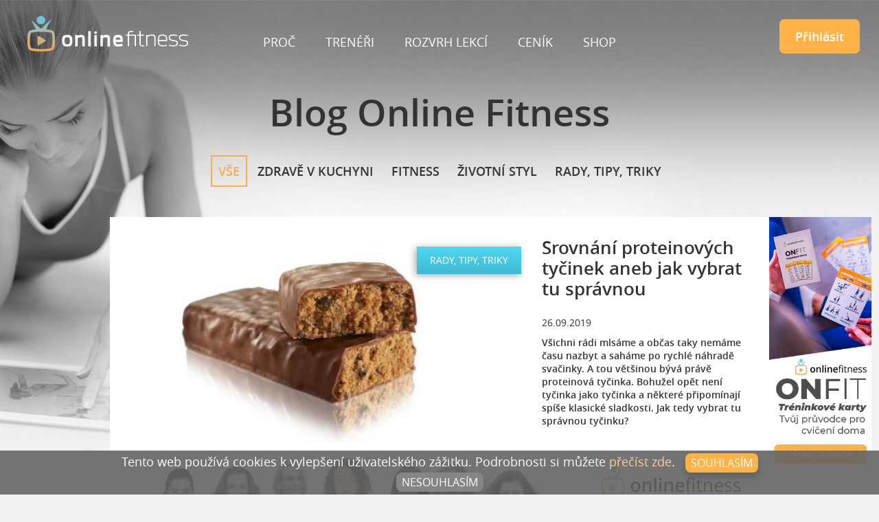

--- FILE ---
content_type: text/html; charset=UTF-8
request_url: https://www.onlinefitness.cz/blog/srovnani-proteinovych-tycinek-aneb-jak-vybrat-tu-spravnou-560
body_size: 11839
content:
<!DOCTYPE html>
<html lang="cs" xmlns="http://www.w3.org/1999/xhtml">
	<head>
		<meta http-equiv="content-type" content="text/html; charset=UTF-8">
		<meta name="viewport" content="width=device-width,initial-scale=1">
		<!--[if IE]><meta http-equiv="X-UA-Compatible" content="IE=9" ><![endif]-->
		<meta name="robots"                 content="index, follow" >
		<meta name="author"                 content="Fitinvest s.r.o" >
		<meta name="keywords"               content="Fitness, cvičení, doma, Onlinefitness, lekce, trenéři" >
		<meta name="description"            content="Chcete ušetřit čas a přitom se hýbat? Tak cvičte doma pod vedením trenérů! Přinášíme vám online přenosy fitness lekcí i jejich záznamy. Pojďte to vyzkoušet!" >
		<title>Online Fitness</title>
<meta name="apple-itunes-app" content="app-id=1508918381">
<meta name="google-play-app" content="app-id=cz.appkee.onlinefitness">

<link rel="apple-touch-icon" href="/web/_images/favicons/apple-touch-icon.png">
<link rel="android-touch-icon" href="/web/_images/favicons/android-icon.png" />

<script type="text/javascript">window.facebookAppId = "243628859130216";</script>


    <script type="text/javascript">
      var _gaq = _gaq || [];
      _gaq.push(['_setAccount', 'UA-47118727-1']);
      _gaq.push(['_trackPageview']);
            (function() {
        var ga = document.createElement('script'); ga.type = 'text/javascript'; ga.async = true;
        ga.src = ('https:' == document.location.protocol ? 'https://' : 'http://') + 'stats.g.doubleclick.net/dc.js';
        var s = document.getElementsByTagName('script')[0]; s.parentNode.insertBefore(ga, s);
      })();
    </script>

	<!-- Global site tag (gtag.js) - Google Ads: 970684572 -->
	<script async src="https://www.googletagmanager.com/gtag/js?id=AW-970684572"></script>
	<script>
		window.dataLayer = window.dataLayer || [];
		function gtag(){dataLayer.push(arguments);}
		gtag('js', new Date());
		gtag('config', 'AW-970684572');
	</script>
<script type="text/javascript">
	var topBannerHeight = 0;
</script>

<script async defer crossorigin="anonymous" src="https://connect.facebook.net/cs_CZ/sdk.js#xfbml=1&version=v3.3&appId=243628859130216&autoLogAppEvents=1"></script>


<!-- Google Tag Manager -->

<script>(function(w,d,s,l,i){w[l]=w[l]||[];w[l].push({'gtm.start':

            new Date().getTime(),event:'gtm.js'});var f=d.getElementsByTagName(s)[0],

        j=d.createElement(s),dl=l!='dataLayer'?'&l='+l:'';j.async=true;j.src=

        'https://www.googletagmanager.com/gtm.js?id='+i+dl;f.parentNode.insertBefore(j,f);

    })(window,document,'script','dataLayer','GTM-NJBTQ9J');</script>

<!-- End Google Tag Manager --><link rel="stylesheet" type="text/css" href="/web/_css/main-style.less.css?t=1750320308" />
<link rel="stylesheet" type="text/css" href="/web/_css/fonts.min.css?t=1683619964" />
<link rel="stylesheet" type="text/css" href="/web/_css/smart-app-banner.css?t=1683619964" />
<link rel="stylesheet" type="text/css" href="/web/_css/jquery.bxslider.css?t=1683619964" />
<link rel="stylesheet" type="text/css" href="/web/_css/colorbox.css?t=1683619964" />
<link rel="stylesheet" type="text/css" href="/web/_css/jquery-ui.css?t=1683619964" />
<link rel="stylesheet" type="text/css" href="/web/_css/jquery.slicknav.css?t=1683619964" />
<link rel="stylesheet" type="text/css" href="/web/_css/glow.css?t=1683619964" />

<script type="text/javascript" src="/web/_js/jquery.js?t=1683619965"></script>
<script type="text/javascript" src="/web/_js/jquery.idTabs.js?t=1683619965"></script>
<script type="text/javascript" src="/web/_js/jquery.focused.js?t=1683619965"></script>
<script type="text/javascript" src="/web/_js/jquery.notes.js?t=1683619965"></script>
<script type="text/javascript" src="/web/_js/jquery.mobile.custom.min.js?t=1683619965"></script>
<script type="text/javascript" src="/web/_js/jquery.colorbox.js?t=1683619965"></script>
<script type="text/javascript" src="/web/_js/jquery.fitvids.js?t=1683619965"></script>
<script type="text/javascript" src="/web/_js/jquery.easing.js?t=1683619965"></script>
<script type="text/javascript" src="/web/_js/jquery.bxslider.js?t=1683619965"></script>
<script type="text/javascript" src="/web/_js/jquery-ui.min.js?t=1683619965"></script>
<script type="text/javascript" src="/web/_js/jquery.ui.datepicker-cs.min.js?t=1683619965"></script>
<script type="text/javascript" src="/web/_js/jquery.slicknav.min.js?t=1683619965"></script>
<script type="text/javascript" src="/web/_js/jquery.dotdotdot.js?t=1683619965"></script>
<script type="text/javascript" src="/web/_js/iphone-inline-video.browser.js?t=1683619965"></script>
<script type="text/javascript" src="/web/_js/jquery.sticky.js?t=1683619965"></script>
<script type="text/javascript" src="/web/_js/web.js?t=1733388661"></script>
<script type="text/javascript" src="/web/_js/js.cookie.min.js?t=1683619965"></script>
<script type="text/javascript" src="/web/_js/web/prihlasitOdhlasitLekci.js?t=1683619965"></script>
<script type="text/javascript" src="/web/_js/web/transakceBalicek.js?t=1683619965"></script>


	</head>
	<body class="location_blog_getDetail directory_blog file_getDetail locale_cs">    <!-- Google Tag Manager -->
    <noscript><iframe src="//www.googletagmanager.com/ns.html?id=GTM-KJCC8V"
    height="0" width="0" style="display:none;visibility:hidden"></iframe></noscript>
    <script>(function(w,d,s,l,i){w[l]=w[l]||[];w[l].push({'gtm.start':
    new Date().getTime(),event:'gtm.js'});var f=d.getElementsByTagName(s)[0],
    j=d.createElement(s),dl=l!='dataLayer'?'&l='+l:'';j.async=true;j.src=
    '//www.googletagmanager.com/gtm.js?id='+i+dl;f.parentNode.insertBefore(j,f);
    })(window,document,'script','dataLayer','GTM-KJCC8V');</script>
    <!-- End Google Tag Manager -->

    <!-- Google Tag Manager (noscript) -->

    <noscript><iframe src="https://www.googletagmanager.com/ns.html?id=GTM-NJBTQ9J" height="0" width="0" style="display:none;visibility:hidden"></iframe></noscript>

    <!-- End Google Tag Manager (noscript) -->
<div id="js-cookie-consent" style="position: fixed;bottom: 0;left: 0;width: 80%;background: rgba(100, 100, 100, 0.9);z-index: 1000;color: #FFF;font-size: 18px;padding: .3% 10%;text-align: center;height: auto;">
	Tento web používá cookies k vylepšení uživatelského zážitku. Podrobnosti si můžete
    <a href="/podminky-pouzivani-cookies">přečíst zde</a>.&nbsp;&nbsp;
	<a class="js-cookie-consent-set colored-button small-colored-button CookiesOK" href="?eu_cookie_consent=1" style="padding: 3px 8px;vertical-align: middle;text-transform: uppercase;font-size: 16px;" rel="nofollow">Souhlasím</a>
	<a class="js-cookie-consent-set colored-button is-gray small-colored-button" href="?eu_cookie_consent=0" style="padding: 3px 8px;vertical-align: middle;text-transform: uppercase;font-size: 16px;" rel="nofollow">Nesouhlasím</a>
</div>
<script type="text/javascript">
	(function() {
		var consentBarClose = document.querySelectorAll('.js-cookie-consent-set');

		var now = new Date(),
			time = now.getTime();
		time += 86400 * 30;
		now.setTime(time);

		for (let i in consentBarClose) {
			consentBarClose[i].onclick = function (ev) {
				ev.preventDefault();
				document.cookie =
					'COOKIE_CONSENT_HIDE=true' +
					'; expires=' + now.toUTCString() +
					'; path=/';

				var el = document.getElementById('js-cookie-consent');
				el.parentNode.removeChild(el);
			};
		}

    })();
</script>

    <!-- Facebook Pixel Code -->
    <script>
    !function(f,b,e,v,n,t,s){if(f.fbq)return;n=f.fbq=function(){n.callMethod?
    n.callMethod.apply(n,arguments):n.queue.push(arguments)};if(!f._fbq)f._fbq=n;
    n.push=n;n.loaded=!0;n.version='2.0';n.queue=[];t=b.createElement(e);t.async=!0;
    t.src=v;s=b.getElementsByTagName(e)[0];s.parentNode.insertBefore(t,s)}(window,
    document,'script','//connect.facebook.net/en_US/fbevents.js');
    fbq('init', '1427758350828932');
    fbq('track', "PageView");</script>
    <noscript><img height="1" width="1" style="display:none" src="https://www.facebook.com/tr?id=1427758350828932&ev=PageView&noscript=1" alt="obrazek" /></noscript>
    <!-- End Facebook Pixel Code -->


<div id="popupOdchazitePryc-holder" class="closed " data-popup="_odchazite-pryc-popup">
    <div class="closed-wrap" style="display:none;"  id="closed-wrap">
        <div class="popup-text">
                    </div>
                <a href="https://www.onlinefitness.cz/rocni990" class="go-to-link colored-button">Více</a>
    </div>
                    <div id="popup" class="popup" style="width: 600px; height:400px;">
                    <div class="popup-image">
                                    <a href="https://www.onlinefitness.cz/rocni990" >
                        <img src="/data/blob/popup-image_jpeg-20250602111215-7282-2-kopie-7.jpg" alt="Odcházíte pryč?" />                    </a>
                            </div>
                            <script type="text/javascript">
                function zavritPopupOkno() {
                    document.getElementById('popupOdchazitePryc-holder').classList.add('closed');
                                        document.body.scrollTop = document.documentElement.scrollTop = 0;
                    Cookies.set('dontDisplayOdchazitePrycPopup', '1',  { expires: 1, path: '/' });
                }
            </script>
            <div class="cross">
                <a class="close" onclick="zavritPopupOkno();" href="javascript:;" title="zavřít okno"><i class="fa fa-times fa-2"></i></a>
            </div>
            </div>
</div>
<script>
    $(document).bind('mouseleave', function (e) {
        if (Cookies.get('dontDisplayOdchazitePrycPopup') !== undefined || Cookies.get('userHasBeenLoggedInEarlier')) {
            return;
        }
        if (e.pageY - $(window).scrollTop() <= 1) {
            document.querySelector('[data-popup="_odchazite-pryc-popup"]').classList.remove('closed');
        }
    });
</script>
<div id="fb-root"></div>
    <div class="bg_img_holder"></div>
<div class="viewport-bcg-cropper">
		<div id="content-holder">
		<header id="header-main">
			
			<div class="centered-content">
				<div class="top-bar-holder">
					<div id="logo">
						<a href="/" title="domů">
							<img src="/web/_images/logo-online-fitness.png" alt="Logo onlinefitness.cz" class="light">
							<img src="/web/_images/logo-online-fitness-dark.png" alt="Logo onlinefitness.cz" class="dark">
						</a>
					</div>
										<nav id="primary-nav">
						<button type="button" class="menu-opener fa fa-bars"><span class="hidden">menu</span></button>
						<ul>
							<li>
								<a href="/proc-onlinefitness" >Proč</a>
							</li>
							<li>
								<a href="/treneri/" >Trenéři</a>
							</li>
							<li>
								<a href="/lekce/tyden/">Rozvrh lekcí</a>
							</li>
							<li>
								<a href="/cenik/" >Ceník</a>
							</li>
							<li>
								<a href="https://shop.onlinefitness.cz" target="_blank" rel="noopener">Shop</a>
							</li>
						</ul>
					</nav>
										<div class="js-login-holder login-holder">
													<a href="/uzivatel/prihlaseni" class="login-text js-login-button">Přihlásit</a>
							<div class="login-hover js-login-hover">
								<form method="post" action="/uzivatel/prihlaseni">
									<fieldset>
										<legend>Přihlašovací formulář</legend>
										<div class="form-line">
											<label for="webUserLoginId">E-mail:</label>
											<input type="text" name="id" id="webUserLoginId">
										</div>
										<div class="form-line">
											<label for="webUserLoginPassword">Heslo:</label>
											<input type="password" name="password" id="webUserLoginPassword">
										</div>
										<div class="form-line">
											<input type="hidden" name="remember" value="0">
											<label for="webUserLoginRemember">
												<input type="checkbox" id="webUserLoginRemember" name="remember" value="1">
												pamatovat na tomto zařízení</label>
										</div>
										<div class="form-line button-holder">
											<a href="/uzivatel/registrace" class="registrovat-se"><i class="fa fa-user" aria-hidden="true">&nbsp;</i>Registrovat se</a>
											<a href="/uzivatel/obnoveni-hesla" class="forgotten-psw"><i class="fa fa-envelope" aria-hidden="true">&nbsp;</i>Zapomenuté heslo</a><br><br>
											<input type="hidden" name="__form_submitted_webUser/login" id="webUserLogin" value="1">
											<input type="submit" class="orange-button" value="přihlásit" name="buttonSubmit">
										</div>
										<div class="form-line">
											<a href="/uzivatel/registrace" title="Přihlašte se přes Facebook" class="facebook-reg-in-button prihlasitSePresFacebook" data-customurl=""><i class="fa fa-facebook"></i> Přihlásit se přes Facebook</a>
										</div>
									</fieldset>
								</form>
							</div>
											</div>
				</div>
							</div>
		</header>
        <div id="main-article">							<div class="sp-content-holder">										<div class="blog___getDetail blog __getDetail i1_of_2 i1_of_3 i1_of_4 i1_of_5">

<h1>Blog Online Fitness</h1>

<div class="blog_categories blog categories i1_of_2 i1_of_3 i1_of_4 i1_of_5">
<nav class="content-nav">
	<ul>
		<li>
			<a href="/blog/" class="active">Vše</a>
		</li>
											<li>
				<a href="/blog/?category=group-0">Zdravě v kuchyni</a>
			</li>
								<li>
				<a href="/blog/?category=group-1">Fitness</a>
			</li>
								<li>
				<a href="/blog/?category=group-2">Životní styl</a>
			</li>
								<li>
				<a href="/blog/?category=group-3">Rady, tipy, triky</a>
			</li>
			</ul>
</nav>
</div>
<div class="text-holder">
	<div class="main-image-holder">
		<div class="thumbnail i2_of_2 i2_of_3 i2_of_4 i2_of_5"><a href="/data/blob/blog-image_jpeg-20190926053637-8715-3.jpg.full" data-rel="colorbox" title="Srovnání proteinových tyčinek aneb jak vybrat tu správnou"><img src="/data/blob/blog-image_jpeg-20190926053637-8715-3.jpg.full" alt="Srovnání proteinových tyčinek aneb jak vybrat tu správnou" title="Srovnání proteinových tyčinek aneb jak vybrat tu správnou" /></a></div>		<div class="info-label group-3">Rady, tipy, triky</div>	</div>
	<h2><span class="title">Srovnání proteinových tyčinek aneb jak vybrat tu správnou</span></h2>
	<span class="entityCreatedAt">26.09.2019</span><div class="summary">Všichni rádi mlsáme a občas taky nemáme času nazbyt a saháme po rychlé náhradě svačinky. A tou většinou bývá právě proteinová tyčinka. Bohužel opět není tyčinka jako tyčinka a některé připomínají spíše klasické sladkosti. Jak tedy vybrat tu správnou tyčinku?</div><p class="MsoNoSpacing" style="margin:6pt 0cm; text-align:justify"><span style="font-size:14px;"><a href="https://www.onlinefitness.cz/uzivatel/registrace" target="_blank"><img alt="" src="/data/storage/images/21ablog.jpg" /></a></span></p>

<p class="MsoNoSpacing" style="margin:6pt 0cm; text-align:justify">&nbsp;</p>

<p class="MsoNoSpacing" style="margin:6pt 0cm; text-align:justify"><span style="font-size:14px;"><span style="font-family:&quot;Times New Roman&quot;,serif">Všichni rádi mlsáme a občas taky nemáme času nazbyt a saháme po rychlé náhradě svačinky. A tou většinou bývá právě proteinová tyčinka. Bohužel opět není tyčinka jako tyčinka a některé připomínají spíše klasické sladkosti. Jak tedy vybrat tu správnou tyčinku?</span></span></p>

<p class="MsoNoSpacing" style="margin:6pt 0cm; text-align:justify">&nbsp;</p>

<p class="MsoNoSpacing" style="margin:6pt 0cm; text-align:justify"><span style="font-size:14px;"><span style="font-family:&quot;Times New Roman&quot;,serif">První věc, kterou si musíme uvědomit při nákupu proteinové tyčinky je:</span></span></p>

<p class="MsoNoSpacing" style="margin:6pt 0cm; text-align:justify">&nbsp;</p>

<p align="center" class="MsoNoSpacing" style="text-align:center; margin:6pt 0cm"><span style="font-size:14px;"><span style="font-family:&quot;Times New Roman&quot;,serif"><i>Všechny proteinové tyčinky nejsou rovnocenné a některé mají pouze lákavý název!</i></span></span></p>

<p class="MsoNoSpacing" style="margin:6pt 0cm; text-align:justify">&nbsp;</p>

<p class="MsoNoSpacing" style="margin:6pt 0cm; text-align:justify"><span style="font-size:14px;"><span style="font-family:&quot;Times New Roman&quot;,serif"><b>Co je proteinová tyčinka?</b></span></span></p>

<p class="MsoNoSpacing" style="margin:6pt 0cm; text-align:justify"><span style="font-size:14px;"><span style="font-family:&quot;Times New Roman&quot;,serif">Proteinová tyčinka je doplněk stravy, který nám může nahradit svačinu nebo malou sladkost, když nás honí mlsná. Jak již název napovídá, jedná se jídlo, které by mělo obsahovat vyšší dávku bílkovin. Avšak si musíme dát pozor na to, aby tomu opravdu tak bylo a opět se vrhnout na čtení etiket. </span></span></p>

<p class="MsoNoSpacing" style="margin:6pt 0cm; text-align:justify">&nbsp;</p>

<p class="MsoNoSpacing" style="margin:6pt 0cm; text-align:justify"><span style="font-size:14px;"><span style="font-family:&quot;Times New Roman&quot;,serif"><b>5 pravidel pro vybrání správné proteinové tyčinky</b></span></span></p>

<p class="MsoNoSpacing" style="margin:6pt 0cm; text-align:justify"><span style="font-size:14px;"><span style="font-family:&quot;Times New Roman&quot;,serif">Jdeme na to!</span></span></p>

<p class="MsoNoSpacing" style="margin:6pt 0cm; text-align:justify">&nbsp;</p>

<p class="MsoNoSpacing" style="margin:6pt 0cm; text-align:justify"><span style="font-size:14px;"><span style="font-family:&quot;Times New Roman&quot;,serif"><b>Pravidlo č. 1: Cukr není první složkou dobré proteinové tyčinky</b></span></span></p>

<p class="MsoNoSpacing" style="margin:6pt 0cm; text-align:justify"><span style="font-size:14px;"><span style="font-family:&quot;Times New Roman&quot;,serif">Většina z&nbsp;nás bohužel čte velmi málo a etikety potravin už vůbec ne. Zajímají nás hlavně názvy potravin, a pokud je něco označené jako proteinové, myslíme si, že je to automaticky zdravé. Bohužel není. První věc, na kterou bychom se měli zaměřit při vybírání proteinové tyčinky, je pořadí přísad v&nbsp;tyčince. Pokud je cukr na prvním místě v&nbsp;seznamu složek dané potraviny, znamená to, že právě cukr je hlavní složkou. A to u proteinové tyčinky rozhodně nechceme. </span></span></p>

<p class="MsoNoSpacing" style="margin:6pt 0cm; text-align:justify">&nbsp;</p>

<p class="MsoNoSpacing" style="margin:6pt 0cm; text-align:justify"><span style="font-size:14px;"><span style="font-family:&quot;Times New Roman&quot;,serif">Dále bychom si měli uvědomit, že obchodníci jsou dobří marketéři a do složení proteinové tyčinky nenapíšou přímo: Cukr. Používají mnoho jiných, často chemických názvů, které laikovy nic neřeknou. Pokud u proteinové tyčinky vidíme na prvním místě složky jako je dextróza, kukuřičný sirup s&nbsp;vysokým obsahem fruktózy, škrobový sirup, javorový sirup, med, agáve, turbinado, znamená to, že se nejedná o proteinovou tyčinku, ale spíše klasickou cukrovinku.&nbsp;</span></span><span style="font-size:14px;"><span style="font-family:&quot;Times New Roman&quot;,serif">Na prvních místech dobré proteinové tyčinky bychom měli najít bílkoviny, ovoce nebo zdroj zdravého tuku. </span></span></p>

<p class="MsoNoSpacing" style="margin:6pt 0cm; text-align:justify">&nbsp;</p>

<p class="MsoNoSpacing" style="margin:6pt 0cm; text-align:justify"><span style="font-size:14px;"><span style="font-family:&quot;Times New Roman&quot;,serif"><b>Pravidlo č. 2: Kvalitní proteinové tyčinky obsahují více, než 20g bílkovin</b></span></span></p>

<p class="MsoNoSpacing" style="margin:6pt 0cm; text-align:justify"><span style="font-size:14px;"><span style="font-family:&quot;Times New Roman&quot;,serif">Pokud chceme sáhnout opravdu po kvalitě, je nutné, aby proteinová tyčinka obsahovala zhruba 30-40% bílkovin, což je zhruba v&nbsp;rozmezí 20-30g. Zároveň bychom se měli zaměřit na obsah cukru v&nbsp;tyčince, který by měl být co nejmenší.</span></span></p>

<p class="MsoNoSpacing" style="margin:6pt 0cm; text-align:justify">&nbsp;</p>

<p class="MsoNoSpacing" style="margin:6pt 0cm; text-align:justify"><span style="font-size:14px;"><span style="font-family:&quot;Times New Roman&quot;,serif"><b>Není bílkovina jako bílkovina</b></span></span></p>

<p class="MsoNoSpacing" style="margin:6pt 0cm; text-align:justify"><span style="font-size:14px;"><span style="font-family:&quot;Times New Roman&quot;,serif">Téměř všechny potraviny obsahují nějaké ty bílkoviny, a proto se není čemu divit, když zjistíme, že některé druhy bílkovin jsou pro nás vhodnější, než jiné. Bílkoviny můžeme rozdělit do dvou základních skupin, na živočišné a rostlinné. Pro lidské tělo jsou snáze vstřebatelné živočišné druhy bílkovin, ale to neznamená, že bychom se měli vyhýbat i rostlinné variantě. Nejlepším řešením je najít rovnováhu.</span></span></p>

<p class="MsoNoSpacing" style="margin:6pt 0cm; text-align:justify">&nbsp;</p>

<p class="MsoNoSpacing" style="margin:6pt 0cm; text-align:justify"><span style="font-size:14px;"><span style="font-family:&quot;Times New Roman&quot;,serif">A jak je to s&nbsp;těmi tyčinkami? Při výběru kvalitní proteinové tyčinky, bychom se měli zaměřit na bílkoviny, které pocházejí z&nbsp;mléka, jako je například syrovátkový koncentrát a izolát nebo hydrolyzát syrovátkové bílkoviny. K&nbsp;méně vhodným zdrojům bílkovin patří například sójová bílkovina, kaseinát vápenatý nebo jiné rostlinné zdroje bílkovin.</span></span></p>

<p class="MsoNoSpacing" style="margin:6pt 0cm; text-align:justify">&nbsp;</p>

<p class="MsoNoSpacing" style="margin:6pt 0cm; text-align:justify"><span style="font-size:14px;"><span style="font-family:&quot;Times New Roman&quot;,serif"><b>Pravidlo č. 3: Co je zdrojem cukru v&nbsp;tyčince?</b></span></span></p>

<p class="MsoNoSpacing" style="margin:6pt 0cm; text-align:justify"><span style="font-size:14px;"><span style="font-family:&quot;Times New Roman&quot;,serif">Každá proteinová tyčinka bude obsahovat nějaký cukr. Je to logické, bez cukru by nám bohužel tak nechutnala. Cukrem se nemusíme nijak děsit, pokud se v&nbsp;tyčince nachází v&nbsp;rozumné míře a z&nbsp;kvalitních zdrojů. Tyčinka by neměla obsahovat více, než 15g cukrů (cukrů, ne sacharidů) a tento cukr by měl pocházet z&nbsp;ovoce nebo jiných přírodních zdrojů cukru, jako je například laktóza.</span></span></p>

<p class="MsoNoSpacing" style="margin:6pt 0cm; text-align:justify">&nbsp;</p>

<p class="MsoNoSpacing" style="margin:6pt 0cm; text-align:justify"><span style="font-size:14px;"><span style="font-family:&quot;Times New Roman&quot;,serif"><b>V&nbsp;čem jsou přírodní cukry lepší?</b></span></span></p>

<p class="MsoNoSpacing" style="margin:6pt 0cm; text-align:justify"><span style="font-size:14px;"><span style="font-family:&quot;Times New Roman&quot;,serif">Laktóza z&nbsp;mléčných výrobků a fruktóza z&nbsp;ovoce, stejně jako všechny cukry obsahují 4 kcal na 1g své hmotnosti. Ale na rozdíl od rafinovaných cukrů, obsahují tyto přírodní cukry ještě navíc další živiny, jako jsou různé vitamíny, draslík, vápník a podobně. Jsou pro tělo tedy lepším zdrojem, než klasický bílý cukr. </span></span></p>

<p class="MsoNoSpacing" style="margin:6pt 0cm; text-align:justify">&nbsp;</p>

<p class="MsoNoSpacing" style="margin:6pt 0cm; text-align:justify"><span style="font-size:14px;"><span style="font-family:&quot;Times New Roman&quot;,serif">Kvalitní proteinové tyčinky obsahují kvalitní živiny. To pomáhá oddělit zdravou tyčinku od klasické cukrovinky.</span></span></p>

<p class="MsoNoSpacing" style="margin:6pt 0cm; text-align:justify">&nbsp;</p>

<p class="MsoNoSpacing" style="margin:6pt 0cm; text-align:justify"><span style="font-size:14px;"><span style="font-family:&quot;Times New Roman&quot;,serif"><b>Pravidlo č. 4: Vyhýbat se cukrovým alkoholům</b></span></span></p>

<p class="MsoNoSpacing" style="margin:6pt 0cm; text-align:justify"><span style="font-size:14px;"><span style="font-family:&quot;Times New Roman&quot;,serif">Ne, nejedná se o alkohol v&nbsp;proteinových tyčinkách, i když by to pro některé z&nbsp;nás bylo možná pozitivní :D Jedná se o kategorii umělých sladidel, jako je například xylitol, sorbitol, isomalt nebo glycerol. Často tyto látky nacházíme ve výrobcích, které jsou označeny jako “bez cukru“. Tyto cukrové alkoholy mohou citlivějším lidem dráždit žaludek a způsobovat nevolnost.</span></span></p>

<p class="MsoNoSpacing" style="margin:6pt 0cm; text-align:justify">&nbsp;</p>

<p class="MsoNoSpacing" style="margin:6pt 0cm; text-align:justify"><span style="font-size:14px;"><span style="font-family:&quot;Times New Roman&quot;,serif"><b>Pravidlo č. 5: Tyčinka by měla mít méně, než 250 kalorií</b></span></span></p>

<p class="MsoNoSpacing" style="margin:6pt 0cm; text-align:justify"><span style="font-size:14px;"><span style="font-family:&quot;Times New Roman&quot;,serif">Kvalitní proteinové tyčinky by měly být doplňkem naši stravy, svačinkou. Jsou určeny k&nbsp;zásobování našeho těla živinami a hlavně bílkovinami. Rozhodně by neměly mít kalorickou hodnotu jako hlavní jídlo. Pokud se podíváme například na kalorickou hodnotu 3 vajec se zeleninovou přílohou, zjistíme, že toto jídlo má cca 260 kalorií, 22g bílkovin, 9g sacharidů a 15g tuků. Je logické, že se jedná o lepší variantu, než vysoce kalorická proteinová tyčinka. Vejce a zelenina nás zasytí na delší dobu, nezvýší nám výrazně hladinu cukru v&nbsp;krvi a zároveň do sebe dostaneme spousty vitamínů a minerálů.</span></span></p>

<p class="MsoNoSpacing" style="margin:6pt 0cm; text-align:justify">&nbsp;</p>

<p class="MsoNoSpacing" style="margin:6pt 0cm; text-align:justify"><span style="font-size:12pt"><span style="font-family:&quot;Times New Roman&quot;,serif">Nyní se podívejme na kalorické a makroživiny běžně dostupných proteinových tyčinek.</span></span></p>

<p class="MsoNoSpacing" style="margin:6pt 0cm; text-align:justify">&nbsp;</p>

<p class="MsoNoSpacing" style="margin:6pt 0cm; text-align:justify"><span style="font-size:14px;"><img alt="" src="/data/storage/images/799-11.jpg" style="width: 800px; height: 800px;" /></span></p>

<p class="MsoNoSpacing" style="margin:6pt 0cm; text-align:justify">&nbsp;</p>

<p class="MsoNoSpacing" style="margin:6pt 0cm; text-align:justify"><span style="font-size:14px;"><img alt="" src="/data/storage/images/800-12.jpg" style="width: 800px; height: 800px;" /></span></p>

<p class="MsoNoSpacing" style="margin:6pt 0cm; text-align:justify">&nbsp;</p>

<p class="MsoNoSpacing" style="margin:6pt 0cm; text-align:justify"><span style="font-size:14px;"><strong><span style="font-family:&quot;Times New Roman&quot;,serif">Nechce se ti vybírat? Udělej si vlastní!</span></strong></span></p>

<p class="MsoNoSpacing" style="margin:6pt 0cm; text-align:justify"><span style="font-size:14px;"><span style="font-family:&quot;Times New Roman&quot;,serif">Na trhu nalezneme velkou škálu proteinových tyčinek, ať už více nebo méně kvalitnějších, v&nbsp;různých cenových relacích a také různých chutí. Pokud se nám nechce se pročítat celým proteinovým světem, můžeme si udělat vlastní proteinové tyčinky.</span></span></p>

<p class="MsoNoSpacing" style="margin:6pt 0cm; text-align:justify">&nbsp;</p>

<p class="MsoNoSpacing" style="margin:6pt 0cm; text-align:justify"><span style="font-size:14px;"><strong><u><span style="font-family:&quot;Times New Roman&quot;,serif">Extra čokoládové tyčinky</span></u></strong></span></p>

<p class="MsoNoSpacing" style="margin:6pt 0cm; text-align:justify"><span style="font-size:14px;"><span style="font-family:&quot;Times New Roman&quot;,serif">Ingredience na 3 tyčinky</span></span></p>

<p class="MsoNoSpacing" style="margin:6pt 0cm; text-align:justify"><span style="font-size:14px;"><span style="font-family:&quot;Times New Roman&quot;,serif">1/4 hrnku čokoládového&nbsp;<a href="https://www.kulturistika.com/det/isoprime-cfm" target="_blank"><span style="text-decoration:none">syrovátkového proteinu</span></a></span></span></p>

<p class="MsoNoSpacing" style="margin:6pt 0cm; text-align:justify"><span style="font-size:14px;"><span style="font-family:&quot;Times New Roman&quot;,serif">1/2 hrnku ovesných vloček rozmixovaných na mouku</span></span></p>

<p class="MsoNoSpacing" style="margin:6pt 0cm; text-align:justify"><span style="font-size:14px;"><span style="font-family:&quot;Times New Roman&quot;,serif">1/2 hrnku (mandlového) mléka</span></span></p>

<p class="MsoNoSpacing" style="margin:6pt 0cm; text-align:justify"><span style="font-size:14px;"><span style="font-family:&quot;Times New Roman&quot;,serif">1/8 hrnku kokosové mouky</span></span></p>

<p class="MsoNoSpacing" style="margin:6pt 0cm; text-align:justify"><span style="font-size:14px;"><span style="font-family:&quot;Times New Roman&quot;,serif">1/8 hrnku kakaa</span></span></p>

<p class="MsoNoSpacing" style="margin:6pt 0cm; text-align:justify"><span style="font-size:14px;"><span style="font-family:&quot;Times New Roman&quot;,serif">1 lžíce nasekaných arašídů (lze vynechat)</span></span></p>

<p class="MsoNoSpacing" style="margin:6pt 0cm; text-align:justify"><span style="font-size:14px;"><span style="font-family:&quot;Times New Roman&quot;,serif">poleva:&nbsp;50 g vysokoprocentní čokolády bez přidaného cukru</span></span></p>

<p class="MsoNoSpacing" style="margin:6pt 0cm; text-align:justify">&nbsp;</p>

<p class="MsoNoSpacing" style="margin:6pt 0cm; text-align:justify"><span style="font-size:14px;"><span style="font-family:&quot;Times New Roman&quot;,serif">Postup</span></span></p>

<p class="MsoNoSpacing" style="margin:6pt 0cm; text-align:justify"><span style="font-size:14px;"><span style="font-family:&quot;Times New Roman&quot;,serif">Ingredience rozmixujeme a vytvarujeme z&nbsp;nich 3 tyčinky, které necháme zmrznout v&nbsp;mrazáku. Následně rozpustíme čokoládu, kterou tyčinky polijeme. Polité tyčinky dáme na hodinu do lednice a můžeme podávat.</span></span></p>

<p class="MsoNoSpacing" style="margin:6pt 0cm; text-align:justify">&nbsp;</p>

<p class="MsoNoSpacing" style="margin:6pt 0cm; text-align:justify"><span style="font-size:14px;"><span style="font-family:&quot;Times New Roman&quot;,serif">Nutriční hodnoty na 1 tyčinku</span></span></p>

<p class="MsoNoSpacing" style="margin:6pt 0cm; text-align:justify"><span style="font-size:14px;"><span style="font-family:&quot;Times New Roman&quot;,serif">260,3 kcal</span></span></p>

<p class="MsoNoSpacing" style="margin:6pt 0cm; text-align:justify"><span style="font-size:14px;"><span style="font-family:&quot;Times New Roman&quot;,serif">Bílkoviny 15 g</span></span></p>

<p class="MsoNoSpacing" style="margin:6pt 0cm; text-align:justify"><span style="font-size:14px;"><span style="font-family:&quot;Times New Roman&quot;,serif">Sacharidy 18,7 g</span></span></p>

<p class="MsoNoSpacing" style="margin:6pt 0cm; text-align:justify"><span style="font-size:14px;"><span style="font-family:&quot;Times New Roman&quot;,serif">Tuky 15 g</span></span></p>

<p class="MsoNoSpacing" style="margin:6pt 0cm; text-align:justify">&nbsp;</p>

<p class="MsoNoSpacing" style="margin:6pt 0cm; text-align:justify"><span style="font-size:14px;"><u><strong><span style="font-family:&quot;Times New Roman&quot;,serif">Vanilkové tyčinky</span></strong></u></span></p>

<p class="MsoNoSpacing" style="margin:6pt 0cm; text-align:justify"><span style="font-size:14px;"><span style="font-family:&quot;Times New Roman&quot;,serif">Ingredience na 4 tyčinky</span></span></p>

<p class="MsoNoSpacing" style="margin:6pt 0cm; text-align:justify"><span style="font-size:14px;"><span style="font-family:&quot;Times New Roman&quot;,serif">1/4 hrnku vanilkového&nbsp;<a href="https://www.kulturistika.com/det/isoprime-cfm" target="_blank"><span style="text-decoration:none">syrovátkového proteinu</span></a></span></span></p>

<p class="MsoNoSpacing" style="margin:6pt 0cm; text-align:justify"><span style="font-size:14px;"><span style="font-family:&quot;Times New Roman&quot;,serif">1/4 hrnku (mandlového) mléka</span></span></p>

<p class="MsoNoSpacing" style="margin:6pt 0cm; text-align:justify"><span style="font-size:14px;"><span style="font-family:&quot;Times New Roman&quot;,serif">2 lžíce kokosové mouky</span></span></p>

<p class="MsoNoSpacing" style="margin:6pt 0cm; text-align:justify"><span style="font-size:14px;"><span style="font-family:&quot;Times New Roman&quot;,serif">2 lžíce nasekaných&nbsp;mandlí&nbsp;(lze použít i jiné ořechy)</span></span></p>

<p class="MsoNoSpacing" style="margin:6pt 0cm; text-align:justify"><span style="font-size:14px;"><span style="font-family:&quot;Times New Roman&quot;,serif">3 lžíce mletých mandlí&nbsp;</span></span></p>

<p class="MsoNoSpacing" style="margin:6pt 0cm; text-align:justify"><span style="font-size:14px;"><span style="font-family:&quot;Times New Roman&quot;,serif">pár kapek vanilkového aroma (lze vynechat)</span></span></p>

<p class="MsoNoSpacing" style="margin:6pt 0cm; text-align:justify"><span style="font-size:14px;"><span style="font-family:&quot;Times New Roman&quot;,serif">poleva:&nbsp;1/2 bílé čokolády bez přidaného cukru, 1 kostička tmavé čokolády bez přidaného cukru, 1 lžíce nasekaných ořechů</span></span></p>

<p class="MsoNoSpacing" style="margin:6pt 0cm; text-align:justify">&nbsp;</p>

<p class="MsoNoSpacing" style="margin:6pt 0cm; text-align:justify"><span style="font-size:14px;"><span style="font-family:&quot;Times New Roman&quot;,serif">Postup</span></span></p>

<p class="MsoNoSpacing" style="margin:6pt 0cm; text-align:justify"><span style="font-size:14px;"><span style="font-family:&quot;Times New Roman&quot;,serif">Všechny ingredience společně umixujeme v mixéru, na závěr jen ručně přimícháme nasekané ořechy.&nbsp;Ze vzniklé směsi vytvarujeme 4 stejně velké tyčinky a necháme ztuhnout v&nbsp;mrazáku. Rozpustíme bílou čokoládu, tyčinky polejeme a necháme na hodinu v&nbsp;lednici.</span></span></p>

<p class="MsoNoSpacing" style="margin:6pt 0cm; text-align:justify">&nbsp;</p>

<p class="MsoNoSpacing" style="margin:6pt 0cm; text-align:justify"><span style="font-size:14px;"><span style="font-family:&quot;Times New Roman&quot;,serif">Nutriční hodnoty na 1 tyčinku</span></span></p>

<p class="MsoNoSpacing" style="margin:6pt 0cm; text-align:justify"><span style="font-size:14px;"><span style="font-family:&quot;Times New Roman&quot;,serif">168 kcal</span></span></p>

<p class="MsoNoSpacing" style="margin:6pt 0cm; text-align:justify"><span style="font-size:14px;"><span style="font-family:&quot;Times New Roman&quot;,serif">Bílkoviny 9 g</span></span></p>

<p class="MsoNoSpacing" style="margin:6pt 0cm; text-align:justify"><span style="font-size:14px;"><span style="font-family:&quot;Times New Roman&quot;,serif">Sacharidy 10&nbsp;g</span></span></p>

<p class="MsoNoSpacing" style="margin:6pt 0cm; text-align:justify"><span style="font-size:14px;"><span style="font-family:&quot;Times New Roman&quot;,serif">Tuky 10 g</span></span></p>

<p class="MsoNoSpacing" style="margin:6pt 0cm; text-align:justify">&nbsp;</p>

<p class="MsoNoSpacing" style="margin:6pt 0cm; text-align:justify"><span style="font-size:14px;"><u><strong><span style="font-family:&quot;Times New Roman&quot;,serif">Extra vanilkové proteinové tyčinky</span></strong></u></span></p>

<p class="MsoNoSpacing" style="margin:6pt 0cm; text-align:justify"><span style="font-size:14px;"><span style="font-family:&quot;Times New Roman&quot;,serif">Ingredience na 9 tyčinek</span></span></p>

<p class="MsoNoSpacing" style="margin:6pt 0cm; text-align:justify"><span style="font-size:14px;"><span style="font-family:&quot;Times New Roman&quot;,serif">1 hrnek vanilkového&nbsp;<a href="https://www.kulturistika.com/det/isoprime-cfm" target="_blank"><span style="text-decoration:none">syrovátkového proteinu</span></a></span></span></p>

<p class="MsoNoSpacing" style="margin:6pt 0cm; text-align:justify"><span style="font-size:14px;"><span style="font-family:&quot;Times New Roman&quot;,serif">1/4 hrnku&nbsp;kokosové mouky</span></span></p>

<p class="MsoNoSpacing" style="margin:6pt 0cm; text-align:justify"><span style="font-size:14px;"><span style="font-family:&quot;Times New Roman&quot;,serif">1/4 hrnku&nbsp;<a href="https://www.kulturistika.com/kat/zdrava-vyziva-masla" target="_blank"><span style="text-decoration:none">ořechového másla</span></a></span></span></p>

<p class="MsoNoSpacing" style="margin:6pt 0cm; text-align:justify"><span style="font-size:14px;"><span style="font-family:&quot;Times New Roman&quot;,serif">3/4 hrnku kokosového mléka&nbsp;</span></span></p>

<p class="MsoNoSpacing" style="margin:6pt 0cm; text-align:justify"><span style="font-size:14px;"><span style="font-family:&quot;Times New Roman&quot;,serif">2 lžíce medu</span></span></p>

<p class="MsoNoSpacing" style="margin:6pt 0cm; text-align:justify">&nbsp;</p>

<p class="MsoNoSpacing" style="margin:6pt 0cm; text-align:justify"><span style="font-size:14px;"><span style="font-family:&quot;Times New Roman&quot;,serif">Postup</span></span></p>

<p class="MsoNoSpacing" style="margin:6pt 0cm; text-align:justify"><span style="font-size:14px;"><span style="font-family:&quot;Times New Roman&quot;,serif">Všechny ingredience smícháme.&nbsp;Vzniklou směs rovnoměrně rozprostřeme na tác vyložený pečícím papírem a dáme na 30 - 45 minut zatuhnout do mrazáku. Po uplynutí doby rozkrájíme na 9 stejně velkých tyčinek a můžeme podávat.</span></span></p>

<p class="MsoNoSpacing" style="margin:6pt 0cm; text-align:justify">&nbsp;</p>

<p class="MsoNoSpacing" style="margin:6pt 0cm; text-align:justify"><span style="font-size:14px;"><span style="font-family:&quot;Times New Roman&quot;,serif">Nutriční hodnoty na 1 tyčinku</span></span></p>

<p class="MsoNoSpacing" style="margin:6pt 0cm; text-align:justify"><span style="font-size:14px;"><span style="font-family:&quot;Times New Roman&quot;,serif">158 kcal</span></span></p>

<p class="MsoNoSpacing" style="margin:6pt 0cm; text-align:justify"><span style="font-size:14px;"><span style="font-family:&quot;Times New Roman&quot;,serif">Bílkoviny 14,2&nbsp;g</span></span></p>

<p class="MsoNoSpacing" style="margin:6pt 0cm; text-align:justify"><span style="font-size:14px;"><span style="font-family:&quot;Times New Roman&quot;,serif">Sacharidy 7,8 g</span></span></p>

<p class="MsoNoSpacing" style="margin:6pt 0cm; text-align:justify"><span style="font-size:14px;"><span style="font-family:&quot;Times New Roman&quot;,serif">Tuky 6,8 g</span></span></p>

<p class="MsoNoSpacing" style="margin:6pt 0cm; text-align:justify">&nbsp;</p>

<p class="MsoNoSpacing" style="margin:6pt 0cm; text-align:justify"><span style="font-size:14px;"><span style="font-family:&quot;Times New Roman&quot;,serif"><b>Závěrem</b></span></span></p>

<p class="MsoNoSpacing" style="margin:6pt 0cm; text-align:justify"><span style="font-size:14px;"><span style="font-family:&quot;Times New Roman&quot;,serif">Proteinové tyčinky jsou skvělou náhražkou svačiny, pokud zrovna nestíháme a nemůžeme si svačinu nachystat. Měli bychom mít však na paměti, že pokud máme časový prostor na klasické jídlo, neměli bychom jej nahrazovat tyčinkami. Málokdo z&nbsp;nás ví, co přesně jsou všechny složky, které se v&nbsp;tyčince vyskytují, a pokud se chceme stravovat kvalitně, měli bychom mít o nich přehled a zjišťovat o co jde – to je celkem otrava. U klasického jídla přesně víme, co jíme. A pokud už chceme nějakým způsobem mlsat, je vždy lepší si tyčinku udělat doma z&nbsp;proteinu, vloček, ovoce a například kvalitní čokolády.</span></span></p>

<p class="MsoNoSpacing" style="margin:6pt 0cm; text-align:justify">&nbsp;</p>

<p class="MsoNoSpacing" style="margin:6pt 0cm; text-align:justify">&nbsp;</p>

<p><span style="font-size:14px;"><strong>Ing.&nbsp;Kateřina Škrlová</strong>&nbsp;</span></p>

<p><span style="font-size:14px;"><em>Redaktorka OnlineFitness.cz<br />
<img alt="online fitness" src="https://www.onlinefitness.cz/data/files/vizitka%20blog.jpg" title="online fitness" /></em></span></p>

<p><span style="font-size:14px;"><a href="https://www.onlinefitness.cz/uzivatel/registrace" target="_blank"><img alt="" src="/data/storage/images/13.jpg" /></a></span></p>

<p class="MsoNoSpacing" style="margin:6pt 0cm; text-align:justify">&nbsp;</p>

<p class="MsoNoSpacing" style="margin:6pt 0cm; text-align:justify">&nbsp;</p>
</div>

<h2>Další články</h2><div class="blog_listItem blog listItem i1_of_2 i1_of_3 i1_of_4 i1_of_5">
<div class="info-label group-3">Rady, tipy, triky</div>

<div class="thumbnail i2_of_2 i2_of_3 i2_of_4 i2_of_5"><a href="/blog/prazdninova-pece-o-zdravi-jak-pecovat-o-sebe-behem-letnich-mesicu-604"><img src="/data/blob/blog-image_jpeg-20240729120721-4409-att-vaudrzbmnass5fluiylbz-hlqgtipeanvx2xfsdjo3e.jpg.thumb" alt="Prázdninová péče o zdraví: Jak pečovat o sebe během letních měsíců" title="Prázdninová péče o zdraví: Jak pečovat o sebe během letních měsíců" /></a></div>

<a class="title" href="/blog/prazdninova-pece-o-zdravi-jak-pecovat-o-sebe-behem-letnich-mesicu-604">Prázdninová péče o zdraví: Jak pečovat o sebe během letních měsíců</a>

<div class="summary">Léto je ideálním časem pro odpočinek a načerpání nové energie, ale zároveň přináší výzvy v podobě péče o naše zdraví a pohodu. V tomto článku se dozvíte, jak se během prázdnin starat o své tělo i mysl. Přečtěte si naše tipy a užijte si léto naplno a ve zdraví!</div>

<a class="more ornage-button" href="/blog/prazdninova-pece-o-zdravi-jak-pecovat-o-sebe-behem-letnich-mesicu-604">Čtěte více</a>


</div><div class="blog_listItem blog listItem i2_of_2 i2_of_3 i2_of_4 i2_of_5">
<div class="info-label group-3">Rady, tipy, triky</div>

<div class="thumbnail i2_of_2 i2_of_3 i2_of_4 i2_of_5"><a href="/blog/kolik-kroku-denne-opravdu-potrebujete-pravda-o-magicke-hranici-10-000-kroku-609"><img src="/data/blob/blog-image_jpeg-20250324021411-6506-jpeg-image-468a-9a05-33-0.jpeg.thumb" alt="Kolik kroků denně opravdu potřebujete? Pravda o magické hranici 10 000 kroků " title="Kolik kroků denně opravdu potřebujete? Pravda o magické hranici 10 000 kroků " /></a></div>

<a class="title" href="/blog/kolik-kroku-denne-opravdu-potrebujete-pravda-o-magicke-hranici-10-000-kroku-609">Kolik kroků denně opravdu potřebujete? Pravda o magické hranici 10 000 kroků </a>

<div class="summary">Každodenní chůze může být klíčem ke zdravějšímu tělu i mysli. Ale opravdu potřebujeme ujít deset tisíc kroků denně, nebo je to jen mýtus? Zjistěte, jaký počet kroků je ideální právě pro vás a jak chůze prospívá zdraví.</div>

<a class="more ornage-button" href="/blog/kolik-kroku-denne-opravdu-potrebujete-pravda-o-magicke-hranici-10-000-kroku-609">Čtěte více</a>


</div>
<aside class="banners-holder"><a href="/banner/166" class="banner banner-desktop" target="_self"><img src="/data/blob/banner-image_jpeg-20250212105524-3936-1-kopie-5.jpg" alt="banner" /></a></aside><div class="banner-mobile"><i class="fa fa-close hide-banner-button js-hide-banner">&nbsp;<span>Zavřít</span></i><a href="/banner/166" class="banner banner-mobile" target="_self"><img src="/data/blob/banner-image_jpeg-20250212105524-0944-2-kopie-5.jpg" alt="banner" /></a></div>
<div class="clear"></div>

</div>                </div>						        </div>		<footer id="main-footer">
			<div class="footer-logos">
				<div class="footer-logos-inner">
										<a href="https://www.d-sport.cz/" target="_blank"><img src="/data/blob/partner-image_png-20150904020730-7964-dsport-logo-nove.png" height="40" alt="D-Sport" title="D-Sport"></a><a href="https://www.zpmvcr.cz" target="_blank"><img src="/data/blob/partner-image_png-20190109114811-8698-pojistovna-2.png" height="40" alt="ZPMV" title="ZPMV"></a><a href="https://www.olma.cz/cs" target="_blank"><img src="/data/blob/partner-image_png-20201005071233-5493-olma.png" height="40" alt="OLMA" title="OLMA"></a><a href="https://www.nutrend.cz" target="_blank"><img src="/data/blob/partner-image_png-20201005071348-7752-nutrend.png" height="40" alt="Nutrend" title="Nutrend"></a>									</div>
			</div>
			<div class="footer-column-holder">
				<div class="footer-column-1">
					<p>OnlineFitness.cz ti díky moderním technologiím přináší možnost cvičit z pohodlí domova, v práci nebo na cestách pod vedením skvělých trenérů.</p>
					<p>Z nahrávacího studia přenášíme každý týden desítky živě streamovaných fitness lekcí, vše co ke cvičení potřebuješ je připojení k internetu a počítač, tablet nebo chytrý telefon. Stačí se jen registrovat, vybrat si v rozvrhu svou lekci a začít cvičit.</p>
					<p>OnlineFitness.cz - klik, který ti změní život.</p>
				</div>
				<div class="footer-column-2">
					<a href="/" class="footer-logo">
						<img src="/web/_images/logo-online-fitness.png" alt="logo" width="234" height="52">
					</a>
					<br>
					<a href="https://cs-cz.facebook.com/onlinefitness.cz" target="_blank" title="Facebook profil Onlinefitness" class="footer-social-link no-icon">
						<i class="fa fa-facebook"></i>
					</a>
					<a href="https://www.instagram.com/onlinefitness/" title="Instagram profil Onlinefitness" target="_blank" class="footer-social-link no-icon">
						<i class="fa fa-instagram"></i>
					</a>
					<a href="https://www.youtube.com/channel/UChFgV2xwvDP51jEzBicK58Q" title="Youtube kanál Onlinefitness" target="_blank" class="footer-social-link no-icon last">
						<i class="fa fa-youtube"></i>
					</a>
				</div>
				<div class="clear"></div>
			</div>
			<div class="footer-menu">
				<ul>
					<li>
						<a href="/">domů</a>
					</li>
					<li>
						<a href="/proc-onlinefitness" >Proč online fitness</a>
					</li>
					<li>
						<a href="/cenik/" >ceník</a>
					</li>
					<li>
						<a href="/faq/" >faq</a>
					</li>
					<li>
						<a href="/kariera" >kariéra</a>
					</li>
					<li>
						<a href="/kontakt" >kontakt</a>
					</li>
				</ul>
			</div>
			<div class="footer-menu clientSection">
				<ul>
					<li>
						<strong class="headings">Klientská sekce:</strong>
					</li>
					<li>
						<a href="/podminky-pouzivani-cookies" >Podmínky používání Cookies</a>
					</li>
					<li>
						<a href="/zpracovani-osobnich-udaju" >Zpracování osobních údajů</a>
					</li>
					<li>
						<a href="/obchodni-podminky" >Obchodní podmínky</a>
					</li>
				</ul>
			</div>			
			<table class="poski-paticka">
				<tbody>
				<tr>
					<td class="spolecnost">fitinvest&nbsp;|&nbsp;2025</td>
					<td class="poski">
						<img src="//cdn.poski.com/_logo/logo-poski-29x30.png" alt="Poski.com s.r.o.">
						<a class="not-newwindow" href="http://www.poski.com/" title="webové stránky odPoski.com">Webové stránky</a> vytvořilo <strong>Poski.com</strong>. <a class="not-newwindow" href="http://poski.com/webdesign-tvorba-www-stranek" title="tvorba webových stránek odPoski.com">Tvorba webových stránek</a> na míru.</td>
				</tr>
				</tbody>
			</table>
		</footer>
				<span class="scrollup js-scrollup">Nahoru</span>
	</div>
	</div>
    
    <!-- Kód Google značky pro remarketing -->
    <script type="text/javascript">
    /* <![CDATA[ */
    var google_conversion_id = 970684572;
    var google_custom_params = window.google_tag_params;
    var google_remarketing_only = true;
    /* ]]> */
    </script>
    <script type="text/javascript" src="//www.googleadservices.com/pagead/conversion.js">
    </script>
    <noscript>
    <div style="display:inline;">
    <img height="1" width="1" style="border-style:none;" alt="obrazek" src="//googleads.g.doubleclick.net/pagead/viewthroughconversion/970684572/?value=0&amp;guid=ON&amp;script=0"/>
    </div>
    </noscript>

    <!-- Yandex.Metrika counter -->
    <script type="text/javascript">
    (function (d, w, c) {
    (w[c] = w[c] || []).push(function() {
    try {
    w.yaCounter34484745 = new Ya.Metrika({id:34484745,
    clickmap:true,trackLinks:true,
    accurateTrackBounce:true,webvisor:true,
    trackHash:true,ecommerce:"dataLayer"
    });
    } catch(e) { }
    });
    var n = d.getElementsByTagName("script")[0],s = d.createElement("script"),
    f = function () { n.parentNode.insertBefore(s, n); };
    s.type = "text/javascript";s.async = true;
    s.src = "https://mc.yandex.ru/metrika/watch.js";
    if (w.opera == "[object Opera]") {
    d.addEventListener("DOMContentLoaded", f, false);
    } else { f(); }
    })(document, window, "yandex_metrika_callbacks"); </script>
    <noscript><div><img src="https://mc.yandex.ru/watch/34484745" style="position:absolute; left:-9999px;" alt="obrazek" /></div></noscript>
    <!-- /Yandex.Metrika counter -->  

		
<script src="/web/_js/smart-app-banner.js"></script>
<script type="text/javascript">
    new SmartBanner({
        daysHidden: 15,
        daysReminder: 90,
        appStoreLanguage: 'cs',
        title: 'Online Fitness',
        author: 'APPKEE s.r.o.',
        button: 'Zobrazit',
        store: {
            ios: 'Na App Store',
            android: 'Na Google Play'
        },
        price: {
            ios: 'Zdarma',
            android: 'Zdarma'
        }
    });
</script>

	</body>
</html>

--- FILE ---
content_type: text/css
request_url: https://www.onlinefitness.cz/web/_css/main-style.less.css?t=1750320308
body_size: 36768
content:
.before,.after{content:"";display:block;position:absolute;z-index:0}.colored-button{background:#ffb347}body,div,dl,dt,dd,ul,ol,li,h1,h2,h3,h4,h5,h6,pre,form,fieldset,input,textarea,p,blockquote,th,td{margin:0;padding:0}table{border-spacing:0}fieldset,img,input,button,figure{border:0;outline:none;padding:0;margin:0;background:none;max-width:100%}textarea{resize:none}address,caption,cite,code,dfn,em,strong,th,var{font-style:normal;font-weight:normal}ol,ul{list-style:none}caption,th{text-align:left}h1,h2,h3,h4,h5,h6{font-size:100%;font-weight:normal}q:before,q:after{content:''}a:active,*:focus{outline:none}abbr,acronym{border:0}/*!
 *  Font Awesome 4.6.3 by @davegandy - http://fontawesome.io - @fontawesome
 *  License - http://fontawesome.io/license (Font: SIL OFL 1.1, CSS: MIT License)
 */@font-face{font-family:'FontAwesome';src:url('../_fonts/font-awesome/fonts/fontawesome-webfont.eot?v=4.6.3');src:url('../_fonts/font-awesome/fonts/fontawesome-webfont.eot?#iefix&v=4.6.3') format('embedded-opentype'),url('../_fonts/font-awesome/fonts/fontawesome-webfont.woff2?v=4.6.3') format('woff2'),url('../_fonts/font-awesome/fonts/fontawesome-webfont.woff?v=4.6.3') format('woff'),url('../_fonts/font-awesome/fonts/fontawesome-webfont.ttf?v=4.6.3') format('truetype'),url('../_fonts/font-awesome/fonts/fontawesome-webfont.svg?v=4.6.3#fontawesomeregular') format('svg');font-weight:normal;font-style:normal;font-display:swap}.fa{display:inline-block;font:normal normal normal 14px/1 FontAwesome;font-size:inherit;text-rendering:auto;-webkit-font-smoothing:antialiased;-moz-osx-font-smoothing:grayscale}.fa-lg{font-size:1.33333333em;line-height:.75em;vertical-align:-15%}.fa-2x{font-size:2em}.fa-3x{font-size:3em}.fa-4x{font-size:4em}.fa-5x{font-size:5em}.fa-fw{width:1.28571429em;text-align:center}.fa-ul{padding-left:0;margin-left:2.14285714em;list-style-type:none}.fa-ul>li{position:relative}.fa-li{position:absolute;left:-2.14285714em;width:2.14285714em;top:.14285714em;text-align:center}.fa-li.fa-lg{left:-1.85714286em}.fa-border{padding:.2em .25em .15em;border:solid .08em #eee;border-radius:.1em}.fa-pull-left{float:left}.fa-pull-right{float:right}.fa.fa-pull-left{margin-right:.3em}.fa.fa-pull-right{margin-left:.3em}.pull-right{float:right}.pull-left{float:left}.fa.pull-left{margin-right:.3em}.fa.pull-right{margin-left:.3em}.fa-spin{-webkit-animation:fa-spin 2s infinite linear;animation:fa-spin 2s infinite linear}.fa-pulse{-webkit-animation:fa-spin 1s infinite steps(8);animation:fa-spin 1s infinite steps(8)}@-webkit-keyframes fa-spin{0%{-webkit-transform:rotate(0deg);transform:rotate(0deg)}100%{-webkit-transform:rotate(359deg);transform:rotate(359deg)}}@keyframes fa-spin{0%{-webkit-transform:rotate(0deg);transform:rotate(0deg)}100%{-webkit-transform:rotate(359deg);transform:rotate(359deg)}}.fa-rotate-90{-ms-filter:"progid:DXImageTransform.Microsoft.BasicImage(rotation=1)";-webkit-transform:rotate(90deg);-ms-transform:rotate(90deg);transform:rotate(90deg)}.fa-rotate-180{-ms-filter:"progid:DXImageTransform.Microsoft.BasicImage(rotation=2)";-webkit-transform:rotate(180deg);-ms-transform:rotate(180deg);transform:rotate(180deg)}.fa-rotate-270{-ms-filter:"progid:DXImageTransform.Microsoft.BasicImage(rotation=3)";-webkit-transform:rotate(270deg);-ms-transform:rotate(270deg);transform:rotate(270deg)}.fa-flip-horizontal{-ms-filter:"progid:DXImageTransform.Microsoft.BasicImage(rotation=0, mirror=1)";-webkit-transform:scale(-1, 1);-ms-transform:scale(-1, 1);transform:scale(-1, 1)}.fa-flip-vertical{-ms-filter:"progid:DXImageTransform.Microsoft.BasicImage(rotation=2, mirror=1)";-webkit-transform:scale(1, -1);-ms-transform:scale(1, -1);transform:scale(1, -1)}:root .fa-rotate-90,:root .fa-rotate-180,:root .fa-rotate-270,:root .fa-flip-horizontal,:root .fa-flip-vertical{filter:none}.fa-stack{position:relative;display:inline-block;width:2em;height:2em;line-height:2em;vertical-align:middle}.fa-stack-1x,.fa-stack-2x{position:absolute;left:0;width:100%;text-align:center}.fa-stack-1x{line-height:inherit}.fa-stack-2x{font-size:2em}.fa-inverse{color:#fff}.fa-glass:before{content:"\f000"}.fa-music:before{content:"\f001"}.fa-search:before{content:"\f002"}.fa-envelope-o:before{content:"\f003"}.fa-heart:before{content:"\f004"}.fa-star:before{content:"\f005"}.fa-star-o:before{content:"\f006"}.fa-user:before{content:"\f007"}.fa-film:before{content:"\f008"}.fa-th-large:before{content:"\f009"}.fa-th:before{content:"\f00a"}.fa-th-list:before{content:"\f00b"}.fa-check:before{content:"\f00c"}.fa-remove:before,.fa-close:before,.fa-times:before{content:"\f00d"}.fa-search-plus:before{content:"\f00e"}.fa-search-minus:before{content:"\f010"}.fa-power-off:before{content:"\f011"}.fa-signal:before{content:"\f012"}.fa-gear:before,.fa-cog:before{content:"\f013"}.fa-trash-o:before{content:"\f014"}.fa-home:before{content:"\f015"}.fa-file-o:before{content:"\f016"}.fa-clock-o:before{content:"\f017"}.fa-road:before{content:"\f018"}.fa-download:before{content:"\f019"}.fa-arrow-circle-o-down:before{content:"\f01a"}.fa-arrow-circle-o-up:before{content:"\f01b"}.fa-inbox:before{content:"\f01c"}.fa-play-circle-o:before{content:"\f01d"}.fa-rotate-right:before,.fa-repeat:before{content:"\f01e"}.fa-refresh:before{content:"\f021"}.fa-list-alt:before{content:"\f022"}.fa-lock:before{content:"\f023"}.fa-flag:before{content:"\f024"}.fa-headphones:before{content:"\f025"}.fa-volume-off:before{content:"\f026"}.fa-volume-down:before{content:"\f027"}.fa-volume-up:before{content:"\f028"}.fa-qrcode:before{content:"\f029"}.fa-barcode:before{content:"\f02a"}.fa-tag:before{content:"\f02b"}.fa-tags:before{content:"\f02c"}.fa-book:before{content:"\f02d"}.fa-bookmark:before{content:"\f02e"}.fa-print:before{content:"\f02f"}.fa-camera:before{content:"\f030"}.fa-font:before{content:"\f031"}.fa-bold:before{content:"\f032"}.fa-italic:before{content:"\f033"}.fa-text-height:before{content:"\f034"}.fa-text-width:before{content:"\f035"}.fa-align-left:before{content:"\f036"}.fa-align-center:before{content:"\f037"}.fa-align-right:before{content:"\f038"}.fa-align-justify:before{content:"\f039"}.fa-list:before{content:"\f03a"}.fa-dedent:before,.fa-outdent:before{content:"\f03b"}.fa-indent:before{content:"\f03c"}.fa-video-camera:before{content:"\f03d"}.fa-photo:before,.fa-image:before,.fa-picture-o:before{content:"\f03e"}.fa-pencil:before{content:"\f040"}.fa-map-marker:before{content:"\f041"}.fa-adjust:before{content:"\f042"}.fa-tint:before{content:"\f043"}.fa-edit:before,.fa-pencil-square-o:before{content:"\f044"}.fa-share-square-o:before{content:"\f045"}.fa-check-square-o:before{content:"\f046"}.fa-arrows:before{content:"\f047"}.fa-step-backward:before{content:"\f048"}.fa-fast-backward:before{content:"\f049"}.fa-backward:before{content:"\f04a"}.fa-play:before{content:"\f04b"}.fa-pause:before{content:"\f04c"}.fa-stop:before{content:"\f04d"}.fa-forward:before{content:"\f04e"}.fa-fast-forward:before{content:"\f050"}.fa-step-forward:before{content:"\f051"}.fa-eject:before{content:"\f052"}.fa-chevron-left:before{content:"\f053"}.fa-chevron-right:before{content:"\f054"}.fa-plus-circle:before{content:"\f055"}.fa-minus-circle:before{content:"\f056"}.fa-times-circle:before{content:"\f057"}.fa-check-circle:before{content:"\f058"}.fa-question-circle:before{content:"\f059"}.fa-info-circle:before{content:"\f05a"}.fa-crosshairs:before{content:"\f05b"}.fa-times-circle-o:before{content:"\f05c"}.fa-check-circle-o:before{content:"\f05d"}.fa-ban:before{content:"\f05e"}.fa-arrow-left:before{content:"\f060"}.fa-arrow-right:before{content:"\f061"}.fa-arrow-up:before{content:"\f062"}.fa-arrow-down:before{content:"\f063"}.fa-mail-forward:before,.fa-share:before{content:"\f064"}.fa-expand:before{content:"\f065"}.fa-compress:before{content:"\f066"}.fa-plus:before{content:"\f067"}.fa-minus:before{content:"\f068"}.fa-asterisk:before{content:"\f069"}.fa-exclamation-circle:before{content:"\f06a"}.fa-gift:before{content:"\f06b"}.fa-leaf:before{content:"\f06c"}.fa-fire:before{content:"\f06d"}.fa-eye:before{content:"\f06e"}.fa-eye-slash:before{content:"\f070"}.fa-warning:before,.fa-exclamation-triangle:before{content:"\f071"}.fa-plane:before{content:"\f072"}.fa-calendar:before{content:"\f073"}.fa-random:before{content:"\f074"}.fa-comment:before{content:"\f075"}.fa-magnet:before{content:"\f076"}.fa-chevron-up:before{content:"\f077"}.fa-chevron-down:before{content:"\f078"}.fa-retweet:before{content:"\f079"}.fa-shopping-cart:before{content:"\f07a"}.fa-folder:before{content:"\f07b"}.fa-folder-open:before{content:"\f07c"}.fa-arrows-v:before{content:"\f07d"}.fa-arrows-h:before{content:"\f07e"}.fa-bar-chart-o:before,.fa-bar-chart:before{content:"\f080"}.fa-twitter-square:before{content:"\f081"}.fa-facebook-square:before{content:"\f082"}.fa-camera-retro:before{content:"\f083"}.fa-key:before{content:"\f084"}.fa-gears:before,.fa-cogs:before{content:"\f085"}.fa-comments:before{content:"\f086"}.fa-thumbs-o-up:before{content:"\f087"}.fa-thumbs-o-down:before{content:"\f088"}.fa-star-half:before{content:"\f089"}.fa-heart-o:before{content:"\f08a"}.fa-sign-out:before{content:"\f08b"}.fa-linkedin-square:before{content:"\f08c"}.fa-thumb-tack:before{content:"\f08d"}.fa-external-link:before{content:"\f08e"}.fa-sign-in:before{content:"\f090"}.fa-trophy:before{content:"\f091"}.fa-github-square:before{content:"\f092"}.fa-upload:before{content:"\f093"}.fa-lemon-o:before{content:"\f094"}.fa-phone:before{content:"\f095"}.fa-square-o:before{content:"\f096"}.fa-bookmark-o:before{content:"\f097"}.fa-phone-square:before{content:"\f098"}.fa-twitter:before{content:"\f099"}.fa-facebook-f:before,.fa-facebook:before{content:"\f09a"}.fa-github:before{content:"\f09b"}.fa-unlock:before{content:"\f09c"}.fa-credit-card:before{content:"\f09d"}.fa-feed:before,.fa-rss:before{content:"\f09e"}.fa-hdd-o:before{content:"\f0a0"}.fa-bullhorn:before{content:"\f0a1"}.fa-bell:before{content:"\f0f3"}.fa-certificate:before{content:"\f0a3"}.fa-hand-o-right:before{content:"\f0a4"}.fa-hand-o-left:before{content:"\f0a5"}.fa-hand-o-up:before{content:"\f0a6"}.fa-hand-o-down:before{content:"\f0a7"}.fa-arrow-circle-left:before{content:"\f0a8"}.fa-arrow-circle-right:before{content:"\f0a9"}.fa-arrow-circle-up:before{content:"\f0aa"}.fa-arrow-circle-down:before{content:"\f0ab"}.fa-globe:before{content:"\f0ac"}.fa-wrench:before{content:"\f0ad"}.fa-tasks:before{content:"\f0ae"}.fa-filter:before{content:"\f0b0"}.fa-briefcase:before{content:"\f0b1"}.fa-arrows-alt:before{content:"\f0b2"}.fa-group:before,.fa-users:before{content:"\f0c0"}.fa-chain:before,.fa-link:before{content:"\f0c1"}.fa-cloud:before{content:"\f0c2"}.fa-flask:before{content:"\f0c3"}.fa-cut:before,.fa-scissors:before{content:"\f0c4"}.fa-copy:before,.fa-files-o:before{content:"\f0c5"}.fa-paperclip:before{content:"\f0c6"}.fa-save:before,.fa-floppy-o:before{content:"\f0c7"}.fa-square:before{content:"\f0c8"}.fa-navicon:before,.fa-reorder:before,.fa-bars:before{content:"\f0c9"}.fa-list-ul:before{content:"\f0ca"}.fa-list-ol:before{content:"\f0cb"}.fa-strikethrough:before{content:"\f0cc"}.fa-underline:before{content:"\f0cd"}.fa-table:before{content:"\f0ce"}.fa-magic:before{content:"\f0d0"}.fa-truck:before{content:"\f0d1"}.fa-pinterest:before{content:"\f0d2"}.fa-pinterest-square:before{content:"\f0d3"}.fa-google-plus-square:before{content:"\f0d4"}.fa-google-plus:before{content:"\f0d5"}.fa-money:before{content:"\f0d6"}.fa-caret-down:before{content:"\f0d7"}.fa-caret-up:before{content:"\f0d8"}.fa-caret-left:before{content:"\f0d9"}.fa-caret-right:before{content:"\f0da"}.fa-columns:before{content:"\f0db"}.fa-unsorted:before,.fa-sort:before{content:"\f0dc"}.fa-sort-down:before,.fa-sort-desc:before{content:"\f0dd"}.fa-sort-up:before,.fa-sort-asc:before{content:"\f0de"}.fa-envelope:before{content:"\f0e0"}.fa-linkedin:before{content:"\f0e1"}.fa-rotate-left:before,.fa-undo:before{content:"\f0e2"}.fa-legal:before,.fa-gavel:before{content:"\f0e3"}.fa-dashboard:before,.fa-tachometer:before{content:"\f0e4"}.fa-comment-o:before{content:"\f0e5"}.fa-comments-o:before{content:"\f0e6"}.fa-flash:before,.fa-bolt:before{content:"\f0e7"}.fa-sitemap:before{content:"\f0e8"}.fa-umbrella:before{content:"\f0e9"}.fa-paste:before,.fa-clipboard:before{content:"\f0ea"}.fa-lightbulb-o:before{content:"\f0eb"}.fa-exchange:before{content:"\f0ec"}.fa-cloud-download:before{content:"\f0ed"}.fa-cloud-upload:before{content:"\f0ee"}.fa-user-md:before{content:"\f0f0"}.fa-stethoscope:before{content:"\f0f1"}.fa-suitcase:before{content:"\f0f2"}.fa-bell-o:before{content:"\f0a2"}.fa-coffee:before{content:"\f0f4"}.fa-cutlery:before{content:"\f0f5"}.fa-file-text-o:before{content:"\f0f6"}.fa-building-o:before{content:"\f0f7"}.fa-hospital-o:before{content:"\f0f8"}.fa-ambulance:before{content:"\f0f9"}.fa-medkit:before{content:"\f0fa"}.fa-fighter-jet:before{content:"\f0fb"}.fa-beer:before{content:"\f0fc"}.fa-h-square:before{content:"\f0fd"}.fa-plus-square:before{content:"\f0fe"}.fa-angle-double-left:before{content:"\f100"}.fa-angle-double-right:before{content:"\f101"}.fa-angle-double-up:before{content:"\f102"}.fa-angle-double-down:before{content:"\f103"}.fa-angle-left:before{content:"\f104"}.fa-angle-right:before{content:"\f105"}.fa-angle-up:before{content:"\f106"}.fa-angle-down:before{content:"\f107"}.fa-desktop:before{content:"\f108"}.fa-laptop:before{content:"\f109"}.fa-tablet:before{content:"\f10a"}.fa-mobile-phone:before,.fa-mobile:before{content:"\f10b"}.fa-circle-o:before{content:"\f10c"}.fa-quote-left:before{content:"\f10d"}.fa-quote-right:before{content:"\f10e"}.fa-spinner:before{content:"\f110"}.fa-circle:before{content:"\f111"}.fa-mail-reply:before,.fa-reply:before{content:"\f112"}.fa-github-alt:before{content:"\f113"}.fa-folder-o:before{content:"\f114"}.fa-folder-open-o:before{content:"\f115"}.fa-smile-o:before{content:"\f118"}.fa-frown-o:before{content:"\f119"}.fa-meh-o:before{content:"\f11a"}.fa-gamepad:before{content:"\f11b"}.fa-keyboard-o:before{content:"\f11c"}.fa-flag-o:before{content:"\f11d"}.fa-flag-checkered:before{content:"\f11e"}.fa-terminal:before{content:"\f120"}.fa-code:before{content:"\f121"}.fa-mail-reply-all:before,.fa-reply-all:before{content:"\f122"}.fa-star-half-empty:before,.fa-star-half-full:before,.fa-star-half-o:before{content:"\f123"}.fa-location-arrow:before{content:"\f124"}.fa-crop:before{content:"\f125"}.fa-code-fork:before{content:"\f126"}.fa-unlink:before,.fa-chain-broken:before{content:"\f127"}.fa-question:before{content:"\f128"}.fa-info:before{content:"\f129"}.fa-exclamation:before{content:"\f12a"}.fa-superscript:before{content:"\f12b"}.fa-subscript:before{content:"\f12c"}.fa-eraser:before{content:"\f12d"}.fa-puzzle-piece:before{content:"\f12e"}.fa-microphone:before{content:"\f130"}.fa-microphone-slash:before{content:"\f131"}.fa-shield:before{content:"\f132"}.fa-calendar-o:before{content:"\f133"}.fa-fire-extinguisher:before{content:"\f134"}.fa-rocket:before{content:"\f135"}.fa-maxcdn:before{content:"\f136"}.fa-chevron-circle-left:before{content:"\f137"}.fa-chevron-circle-right:before{content:"\f138"}.fa-chevron-circle-up:before{content:"\f139"}.fa-chevron-circle-down:before{content:"\f13a"}.fa-html5:before{content:"\f13b"}.fa-css3:before{content:"\f13c"}.fa-anchor:before{content:"\f13d"}.fa-unlock-alt:before{content:"\f13e"}.fa-bullseye:before{content:"\f140"}.fa-ellipsis-h:before{content:"\f141"}.fa-ellipsis-v:before{content:"\f142"}.fa-rss-square:before{content:"\f143"}.fa-play-circle:before{content:"\f144"}.fa-ticket:before{content:"\f145"}.fa-minus-square:before{content:"\f146"}.fa-minus-square-o:before{content:"\f147"}.fa-level-up:before{content:"\f148"}.fa-level-down:before{content:"\f149"}.fa-check-square:before{content:"\f14a"}.fa-pencil-square:before{content:"\f14b"}.fa-external-link-square:before{content:"\f14c"}.fa-share-square:before{content:"\f14d"}.fa-compass:before{content:"\f14e"}.fa-toggle-down:before,.fa-caret-square-o-down:before{content:"\f150"}.fa-toggle-up:before,.fa-caret-square-o-up:before{content:"\f151"}.fa-toggle-right:before,.fa-caret-square-o-right:before{content:"\f152"}.fa-euro:before,.fa-eur:before{content:"\f153"}.fa-gbp:before{content:"\f154"}.fa-dollar:before,.fa-usd:before{content:"\f155"}.fa-rupee:before,.fa-inr:before{content:"\f156"}.fa-cny:before,.fa-rmb:before,.fa-yen:before,.fa-jpy:before{content:"\f157"}.fa-ruble:before,.fa-rouble:before,.fa-rub:before{content:"\f158"}.fa-won:before,.fa-krw:before{content:"\f159"}.fa-bitcoin:before,.fa-btc:before{content:"\f15a"}.fa-file:before{content:"\f15b"}.fa-file-text:before{content:"\f15c"}.fa-sort-alpha-asc:before{content:"\f15d"}.fa-sort-alpha-desc:before{content:"\f15e"}.fa-sort-amount-asc:before{content:"\f160"}.fa-sort-amount-desc:before{content:"\f161"}.fa-sort-numeric-asc:before{content:"\f162"}.fa-sort-numeric-desc:before{content:"\f163"}.fa-thumbs-up:before{content:"\f164"}.fa-thumbs-down:before{content:"\f165"}.fa-youtube-square:before{content:"\f166"}.fa-youtube:before{content:"\f167"}.fa-xing:before{content:"\f168"}.fa-xing-square:before{content:"\f169"}.fa-youtube-play:before{content:"\f16a"}.fa-dropbox:before{content:"\f16b"}.fa-stack-overflow:before{content:"\f16c"}.fa-instagram:before{content:"\f16d"}.fa-flickr:before{content:"\f16e"}.fa-adn:before{content:"\f170"}.fa-bitbucket:before{content:"\f171"}.fa-bitbucket-square:before{content:"\f172"}.fa-tumblr:before{content:"\f173"}.fa-tumblr-square:before{content:"\f174"}.fa-long-arrow-down:before{content:"\f175"}.fa-long-arrow-up:before{content:"\f176"}.fa-long-arrow-left:before{content:"\f177"}.fa-long-arrow-right:before{content:"\f178"}.fa-apple:before{content:"\f179"}.fa-windows:before{content:"\f17a"}.fa-android:before{content:"\f17b"}.fa-linux:before{content:"\f17c"}.fa-dribbble:before{content:"\f17d"}.fa-skype:before{content:"\f17e"}.fa-foursquare:before{content:"\f180"}.fa-trello:before{content:"\f181"}.fa-female:before{content:"\f182"}.fa-male:before{content:"\f183"}.fa-gittip:before,.fa-gratipay:before{content:"\f184"}.fa-sun-o:before{content:"\f185"}.fa-moon-o:before{content:"\f186"}.fa-archive:before{content:"\f187"}.fa-bug:before{content:"\f188"}.fa-vk:before{content:"\f189"}.fa-weibo:before{content:"\f18a"}.fa-renren:before{content:"\f18b"}.fa-pagelines:before{content:"\f18c"}.fa-stack-exchange:before{content:"\f18d"}.fa-arrow-circle-o-right:before{content:"\f18e"}.fa-arrow-circle-o-left:before{content:"\f190"}.fa-toggle-left:before,.fa-caret-square-o-left:before{content:"\f191"}.fa-dot-circle-o:before{content:"\f192"}.fa-wheelchair:before{content:"\f193"}.fa-vimeo-square:before{content:"\f194"}.fa-turkish-lira:before,.fa-try:before{content:"\f195"}.fa-plus-square-o:before{content:"\f196"}.fa-space-shuttle:before{content:"\f197"}.fa-slack:before{content:"\f198"}.fa-envelope-square:before{content:"\f199"}.fa-wordpress:before{content:"\f19a"}.fa-openid:before{content:"\f19b"}.fa-institution:before,.fa-bank:before,.fa-university:before{content:"\f19c"}.fa-mortar-board:before,.fa-graduation-cap:before{content:"\f19d"}.fa-yahoo:before{content:"\f19e"}.fa-google:before{content:"\f1a0"}.fa-reddit:before{content:"\f1a1"}.fa-reddit-square:before{content:"\f1a2"}.fa-stumbleupon-circle:before{content:"\f1a3"}.fa-stumbleupon:before{content:"\f1a4"}.fa-delicious:before{content:"\f1a5"}.fa-digg:before{content:"\f1a6"}.fa-pied-piper-pp:before{content:"\f1a7"}.fa-pied-piper-alt:before{content:"\f1a8"}.fa-drupal:before{content:"\f1a9"}.fa-joomla:before{content:"\f1aa"}.fa-language:before{content:"\f1ab"}.fa-fax:before{content:"\f1ac"}.fa-building:before{content:"\f1ad"}.fa-child:before{content:"\f1ae"}.fa-paw:before{content:"\f1b0"}.fa-spoon:before{content:"\f1b1"}.fa-cube:before{content:"\f1b2"}.fa-cubes:before{content:"\f1b3"}.fa-behance:before{content:"\f1b4"}.fa-behance-square:before{content:"\f1b5"}.fa-steam:before{content:"\f1b6"}.fa-steam-square:before{content:"\f1b7"}.fa-recycle:before{content:"\f1b8"}.fa-automobile:before,.fa-car:before{content:"\f1b9"}.fa-cab:before,.fa-taxi:before{content:"\f1ba"}.fa-tree:before{content:"\f1bb"}.fa-spotify:before{content:"\f1bc"}.fa-deviantart:before{content:"\f1bd"}.fa-soundcloud:before{content:"\f1be"}.fa-database:before{content:"\f1c0"}.fa-file-pdf-o:before{content:"\f1c1"}.fa-file-word-o:before{content:"\f1c2"}.fa-file-excel-o:before{content:"\f1c3"}.fa-file-powerpoint-o:before{content:"\f1c4"}.fa-file-photo-o:before,.fa-file-picture-o:before,.fa-file-image-o:before{content:"\f1c5"}.fa-file-zip-o:before,.fa-file-archive-o:before{content:"\f1c6"}.fa-file-sound-o:before,.fa-file-audio-o:before{content:"\f1c7"}.fa-file-movie-o:before,.fa-file-video-o:before{content:"\f1c8"}.fa-file-code-o:before{content:"\f1c9"}.fa-vine:before{content:"\f1ca"}.fa-codepen:before{content:"\f1cb"}.fa-jsfiddle:before{content:"\f1cc"}.fa-life-bouy:before,.fa-life-buoy:before,.fa-life-saver:before,.fa-support:before,.fa-life-ring:before{content:"\f1cd"}.fa-circle-o-notch:before{content:"\f1ce"}.fa-ra:before,.fa-resistance:before,.fa-rebel:before{content:"\f1d0"}.fa-ge:before,.fa-empire:before{content:"\f1d1"}.fa-git-square:before{content:"\f1d2"}.fa-git:before{content:"\f1d3"}.fa-y-combinator-square:before,.fa-yc-square:before,.fa-hacker-news:before{content:"\f1d4"}.fa-tencent-weibo:before{content:"\f1d5"}.fa-qq:before{content:"\f1d6"}.fa-wechat:before,.fa-weixin:before{content:"\f1d7"}.fa-send:before,.fa-paper-plane:before{content:"\f1d8"}.fa-send-o:before,.fa-paper-plane-o:before{content:"\f1d9"}.fa-history:before{content:"\f1da"}.fa-circle-thin:before{content:"\f1db"}.fa-header:before{content:"\f1dc"}.fa-paragraph:before{content:"\f1dd"}.fa-sliders:before{content:"\f1de"}.fa-share-alt:before{content:"\f1e0"}.fa-share-alt-square:before{content:"\f1e1"}.fa-bomb:before{content:"\f1e2"}.fa-soccer-ball-o:before,.fa-futbol-o:before{content:"\f1e3"}.fa-tty:before{content:"\f1e4"}.fa-binoculars:before{content:"\f1e5"}.fa-plug:before{content:"\f1e6"}.fa-slideshare:before{content:"\f1e7"}.fa-twitch:before{content:"\f1e8"}.fa-yelp:before{content:"\f1e9"}.fa-newspaper-o:before{content:"\f1ea"}.fa-wifi:before{content:"\f1eb"}.fa-calculator:before{content:"\f1ec"}.fa-paypal:before{content:"\f1ed"}.fa-google-wallet:before{content:"\f1ee"}.fa-cc-visa:before{content:"\f1f0"}.fa-cc-mastercard:before{content:"\f1f1"}.fa-cc-discover:before{content:"\f1f2"}.fa-cc-amex:before{content:"\f1f3"}.fa-cc-paypal:before{content:"\f1f4"}.fa-cc-stripe:before{content:"\f1f5"}.fa-bell-slash:before{content:"\f1f6"}.fa-bell-slash-o:before{content:"\f1f7"}.fa-trash:before{content:"\f1f8"}.fa-copyright:before{content:"\f1f9"}.fa-at:before{content:"\f1fa"}.fa-eyedropper:before{content:"\f1fb"}.fa-paint-brush:before{content:"\f1fc"}.fa-birthday-cake:before{content:"\f1fd"}.fa-area-chart:before{content:"\f1fe"}.fa-pie-chart:before{content:"\f200"}.fa-line-chart:before{content:"\f201"}.fa-lastfm:before{content:"\f202"}.fa-lastfm-square:before{content:"\f203"}.fa-toggle-off:before{content:"\f204"}.fa-toggle-on:before{content:"\f205"}.fa-bicycle:before{content:"\f206"}.fa-bus:before{content:"\f207"}.fa-ioxhost:before{content:"\f208"}.fa-angellist:before{content:"\f209"}.fa-cc:before{content:"\f20a"}.fa-shekel:before,.fa-sheqel:before,.fa-ils:before{content:"\f20b"}.fa-meanpath:before{content:"\f20c"}.fa-buysellads:before{content:"\f20d"}.fa-connectdevelop:before{content:"\f20e"}.fa-dashcube:before{content:"\f210"}.fa-forumbee:before{content:"\f211"}.fa-leanpub:before{content:"\f212"}.fa-sellsy:before{content:"\f213"}.fa-shirtsinbulk:before{content:"\f214"}.fa-simplybuilt:before{content:"\f215"}.fa-skyatlas:before{content:"\f216"}.fa-cart-plus:before{content:"\f217"}.fa-cart-arrow-down:before{content:"\f218"}.fa-diamond:before{content:"\f219"}.fa-ship:before{content:"\f21a"}.fa-user-secret:before{content:"\f21b"}.fa-motorcycle:before{content:"\f21c"}.fa-street-view:before{content:"\f21d"}.fa-heartbeat:before{content:"\f21e"}.fa-venus:before{content:"\f221"}.fa-mars:before{content:"\f222"}.fa-mercury:before{content:"\f223"}.fa-intersex:before,.fa-transgender:before{content:"\f224"}.fa-transgender-alt:before{content:"\f225"}.fa-venus-double:before{content:"\f226"}.fa-mars-double:before{content:"\f227"}.fa-venus-mars:before{content:"\f228"}.fa-mars-stroke:before{content:"\f229"}.fa-mars-stroke-v:before{content:"\f22a"}.fa-mars-stroke-h:before{content:"\f22b"}.fa-neuter:before{content:"\f22c"}.fa-genderless:before{content:"\f22d"}.fa-facebook-official:before{content:"\f230"}.fa-pinterest-p:before{content:"\f231"}.fa-whatsapp:before{content:"\f232"}.fa-server:before{content:"\f233"}.fa-user-plus:before{content:"\f234"}.fa-user-times:before{content:"\f235"}.fa-hotel:before,.fa-bed:before{content:"\f236"}.fa-viacoin:before{content:"\f237"}.fa-train:before{content:"\f238"}.fa-subway:before{content:"\f239"}.fa-medium:before{content:"\f23a"}.fa-yc:before,.fa-y-combinator:before{content:"\f23b"}.fa-optin-monster:before{content:"\f23c"}.fa-opencart:before{content:"\f23d"}.fa-expeditedssl:before{content:"\f23e"}.fa-battery-4:before,.fa-battery-full:before{content:"\f240"}.fa-battery-3:before,.fa-battery-three-quarters:before{content:"\f241"}.fa-battery-2:before,.fa-battery-half:before{content:"\f242"}.fa-battery-1:before,.fa-battery-quarter:before{content:"\f243"}.fa-battery-0:before,.fa-battery-empty:before{content:"\f244"}.fa-mouse-pointer:before{content:"\f245"}.fa-i-cursor:before{content:"\f246"}.fa-object-group:before{content:"\f247"}.fa-object-ungroup:before{content:"\f248"}.fa-sticky-note:before{content:"\f249"}.fa-sticky-note-o:before{content:"\f24a"}.fa-cc-jcb:before{content:"\f24b"}.fa-cc-diners-club:before{content:"\f24c"}.fa-clone:before{content:"\f24d"}.fa-balance-scale:before{content:"\f24e"}.fa-hourglass-o:before{content:"\f250"}.fa-hourglass-1:before,.fa-hourglass-start:before{content:"\f251"}.fa-hourglass-2:before,.fa-hourglass-half:before{content:"\f252"}.fa-hourglass-3:before,.fa-hourglass-end:before{content:"\f253"}.fa-hourglass:before{content:"\f254"}.fa-hand-grab-o:before,.fa-hand-rock-o:before{content:"\f255"}.fa-hand-stop-o:before,.fa-hand-paper-o:before{content:"\f256"}.fa-hand-scissors-o:before{content:"\f257"}.fa-hand-lizard-o:before{content:"\f258"}.fa-hand-spock-o:before{content:"\f259"}.fa-hand-pointer-o:before{content:"\f25a"}.fa-hand-peace-o:before{content:"\f25b"}.fa-trademark:before{content:"\f25c"}.fa-registered:before{content:"\f25d"}.fa-creative-commons:before{content:"\f25e"}.fa-gg:before{content:"\f260"}.fa-gg-circle:before{content:"\f261"}.fa-tripadvisor:before{content:"\f262"}.fa-odnoklassniki:before{content:"\f263"}.fa-odnoklassniki-square:before{content:"\f264"}.fa-get-pocket:before{content:"\f265"}.fa-wikipedia-w:before{content:"\f266"}.fa-safari:before{content:"\f267"}.fa-chrome:before{content:"\f268"}.fa-firefox:before{content:"\f269"}.fa-opera:before{content:"\f26a"}.fa-internet-explorer:before{content:"\f26b"}.fa-tv:before,.fa-television:before{content:"\f26c"}.fa-contao:before{content:"\f26d"}.fa-500px:before{content:"\f26e"}.fa-amazon:before{content:"\f270"}.fa-calendar-plus-o:before{content:"\f271"}.fa-calendar-minus-o:before{content:"\f272"}.fa-calendar-times-o:before{content:"\f273"}.fa-calendar-check-o:before{content:"\f274"}.fa-industry:before{content:"\f275"}.fa-map-pin:before{content:"\f276"}.fa-map-signs:before{content:"\f277"}.fa-map-o:before{content:"\f278"}.fa-map:before{content:"\f279"}.fa-commenting:before{content:"\f27a"}.fa-commenting-o:before{content:"\f27b"}.fa-houzz:before{content:"\f27c"}.fa-vimeo:before{content:"\f27d"}.fa-black-tie:before{content:"\f27e"}.fa-fonticons:before{content:"\f280"}.fa-reddit-alien:before{content:"\f281"}.fa-edge:before{content:"\f282"}.fa-credit-card-alt:before{content:"\f283"}.fa-codiepie:before{content:"\f284"}.fa-modx:before{content:"\f285"}.fa-fort-awesome:before{content:"\f286"}.fa-usb:before{content:"\f287"}.fa-product-hunt:before{content:"\f288"}.fa-mixcloud:before{content:"\f289"}.fa-scribd:before{content:"\f28a"}.fa-pause-circle:before{content:"\f28b"}.fa-pause-circle-o:before{content:"\f28c"}.fa-stop-circle:before{content:"\f28d"}.fa-stop-circle-o:before{content:"\f28e"}.fa-shopping-bag:before{content:"\f290"}.fa-shopping-basket:before{content:"\f291"}.fa-hashtag:before{content:"\f292"}.fa-bluetooth:before{content:"\f293"}.fa-bluetooth-b:before{content:"\f294"}.fa-percent:before{content:"\f295"}.fa-gitlab:before{content:"\f296"}.fa-wpbeginner:before{content:"\f297"}.fa-wpforms:before{content:"\f298"}.fa-envira:before{content:"\f299"}.fa-universal-access:before{content:"\f29a"}.fa-wheelchair-alt:before{content:"\f29b"}.fa-question-circle-o:before{content:"\f29c"}.fa-blind:before{content:"\f29d"}.fa-audio-description:before{content:"\f29e"}.fa-volume-control-phone:before{content:"\f2a0"}.fa-braille:before{content:"\f2a1"}.fa-assistive-listening-systems:before{content:"\f2a2"}.fa-asl-interpreting:before,.fa-american-sign-language-interpreting:before{content:"\f2a3"}.fa-deafness:before,.fa-hard-of-hearing:before,.fa-deaf:before{content:"\f2a4"}.fa-glide:before{content:"\f2a5"}.fa-glide-g:before{content:"\f2a6"}.fa-signing:before,.fa-sign-language:before{content:"\f2a7"}.fa-low-vision:before{content:"\f2a8"}.fa-viadeo:before{content:"\f2a9"}.fa-viadeo-square:before{content:"\f2aa"}.fa-snapchat:before{content:"\f2ab"}.fa-snapchat-ghost:before{content:"\f2ac"}.fa-snapchat-square:before{content:"\f2ad"}.fa-pied-piper:before{content:"\f2ae"}.fa-first-order:before{content:"\f2b0"}.fa-yoast:before{content:"\f2b1"}.fa-themeisle:before{content:"\f2b2"}.fa-google-plus-circle:before,.fa-google-plus-official:before{content:"\f2b3"}.fa-fa:before,.fa-font-awesome:before{content:"\f2b4"}.sr-only{position:absolute;width:1px;height:1px;padding:0;margin:-1px;overflow:hidden;clip:rect(0, 0, 0, 0);border:0}.sr-only-focusable:active,.sr-only-focusable:focus{position:static;width:auto;height:auto;margin:0;overflow:visible;clip:auto}html{position:relative;width:100%;height:100%}body{background:#fff url("../_images/bcg_body.jpg") center top no-repeat;font-family:'openSans',Arial,Helvetica,sans-serif;font-weight:normal;font-size:14px;color:#333;min-width:1000px;position:relative;min-height:100%;width:100%;-webkit-background-size:cover;-moz-background-size:cover;-o-background-size:cover;background-size:cover;scroll-behavior:smooth}body.location_index{background:#fff}body.location_program_getDetail,body.location_trener_getDetail{background:none}body.white_bcg{padding:15px;background:#fff;width:auto}body.white_bcg *{width:auto;max-width:initial}body.location_lekce_getListToday,body.location_lekce_getListMy,body.location_lekce_getListToday,body.location_lekce_getListTomorrow,body.location_lekce_prihlasit,body.location_lekce_odhlasit,body.location_lekce_prehrat,body.location_lekce_getList,body.location_archivLekci_getList,body.location_lekce_prehrat{background:url("../_images/banner-login/banner-dekstop-login.jpg") center top no-repeat}body.location_registrace_dokoncena{background:#fff url("../_images/bcg_after-reg.jpg") center top no-repeat}body.location_webUser_register,body.location_webUser_login,body.location_webUser_logout,body.location_webUser_recover{background:#edf4fc url("../_images/bcg_reg.jpg") 50% 80px / contain no-repeat}@media (min-width:1440px){body.location_webUser_register,body.location_webUser_login,body.location_webUser_logout,body.location_webUser_recover{background-size:1440px}}@media (max-width:880px){body.location_webUser_register,body.location_webUser_login,body.location_webUser_logout,body.location_webUser_recover{background:#edf4fc}}body.location_blog_getList,body.location_trener_getList,body.location_news_getList,body.location_program_getList,body.location_page_getDetail,body.location_404,body.location_transakce_nabit,body.location_webUser_my,body.location_webUser_myProfile,body.location_webUser_myPassword,body.location_transakce_opakovanePlatbyPrehled,body.location_transakce_getList,body.location_zprava_getList,body.location_poradce_getList,body.location_jidelnicek_objednat,body.location_webUser_stavUctu,body.location_news_getDetail,body.location_jidelnicek_objednat,body.location_zprava_getDetail,body.location_zprava_getList,body.location_transakce_opakovanePlatbyZrusit,body.location_blog_getDetail,body.location_transakce_koupitPoukaz{background-color:#f3f3f3}body.location_lekce_getList,body.location_lekce_getListTyden,body.location_lekce_getListMyHistory,body.location_lekce_getListMy,body.location_archivLekci_getList,body.location_transakce_nabit,body.location_webUser_my,body.location_uplatnit_poukaz,body.location_archivLekci_getListProgram{background:#fff}body.location_webUser_my.webUser_notLogged,body.location_transakce_nabit.webUser_notLogged{background:#210339 url("../_images/banner-login/bg-login-pc.jpg") center top / cover no-repeat;color:#fff}body.location_webUser_my.webUser_notLogged #content-holder #main-article .sp-content-holder,body.location_transakce_nabit.webUser_notLogged #content-holder #main-article .sp-content-holder{padding-bottom:64px !important;padding-top:clamp(2rem, 12vw, 300px)}body.location_webUser_my.webUser_notLogged h1,body.location_transakce_nabit.webUser_notLogged h1{color:#fff;font-weight:300;max-width:20ch;margin-inline:auto}body.location_webUser_my.webUser_notLogged .notLogged-content,body.location_transakce_nabit.webUser_notLogged .notLogged-content{max-width:1024px;width:100%;margin:1vw auto 0;text-align:center}body.location_webUser_my.webUser_notLogged .notLogged-content p,body.location_transakce_nabit.webUser_notLogged .notLogged-content p{font-size:32px;font-weight:300;margin-bottom:2vw}@media (max-width:980px){body.location_webUser_my.webUser_notLogged .notLogged-content p,body.location_transakce_nabit.webUser_notLogged .notLogged-content p{font-size:22px;margin-bottom:40px}}body.location_webUser_my.webUser_notLogged .notLogged-content .colored-button,body.location_transakce_nabit.webUser_notLogged .notLogged-content .colored-button{margin:0 15px}body.location_webUser_my.webUser_notLogged .notLogged-content .balicek-mezi-stranka-icons-wp,body.location_transakce_nabit.webUser_notLogged .notLogged-content .balicek-mezi-stranka-icons-wp{margin-top:clamp(100px, 12vw, 270px);display:grid;grid-template-columns:repeat(auto-fill, minmax(clamp(8rem, 20%, 20rem), 1fr) minmax(clamp(8rem, 20%, 20rem), 1fr));place-items:flex-start center;gap:clamp(2rem, 4vw, 4rem)}body.location_webUser_my.webUser_notLogged .notLogged-content .balicek-mezi-stranka-icons-wp .balicek-mezi-stranka-icon-wp,body.location_transakce_nabit.webUser_notLogged .notLogged-content .balicek-mezi-stranka-icons-wp .balicek-mezi-stranka-icon-wp{max-width:25ch}body.location_webUser_my.webUser_notLogged .notLogged-content .balicek-mezi-stranka-icons-wp .balicek-mezi-stranka-icon,body.location_transakce_nabit.webUser_notLogged .notLogged-content .balicek-mezi-stranka-icons-wp .balicek-mezi-stranka-icon{margin-bottom:clamp(.5rem, 1vw, 1rem);max-width:clamp(3rem, 7vw, 5rem)}body.location_webUser_my.webUser_notLogged .notLogged-content .balicek-mezi-stranka-icons-wp .balicek-mezi-stranka-icon-label,body.location_transakce_nabit.webUser_notLogged .notLogged-content .balicek-mezi-stranka-icons-wp .balicek-mezi-stranka-icon-label{font-size:clamp(1rem, 1.5vw, 1.5rem)}body.location_webUser_my.webUser_notLogged #main-footer,body.location_transakce_nabit.webUser_notLogged #main-footer{display:none}@media (max-width:700px){body.location_webUser_my.webUser_notLogged,body.location_transakce_nabit.webUser_notLogged{background:#210339 url("../_images/banner-login/bg-login-mobil.jpg");background-size:cover;background-position:center}}body.location_transakce_nabit.webUser_notLogged #main-footer{display:block}.bg_img_holder{position:absolute;top:0;background:url("../_images/banner-login/banner-dekstop-login.jpg") center top no-repeat;width:100%}.viewport-bcg-cropper{position:relative;padding:0;overflow:hidden;min-height:100%}h1{color:inherit;font-size:54px;font-weight:600;margin:0;padding:16px 0 16px 0}h2{color:inherit;font-size:30px;font-weight:300;margin:0 0 21px 0;padding:15px 0 3px 0}h2 a{color:inherit;text-decoration:none}h2 a:hover{text-decoration:underline}h3{color:inherit;font-size:28px;margin:0;padding:15px 0 10px 0;font-weight:300}h4{color:inherit;font-size:16px;margin:0;padding:15px 0 10px 0}h5{color:inherit;font-size:14px;margin:0;padding:15px 0 10px 0}a,a:active,a:visited{cursor:pointer;color:#f9ac51}a:hover,a:active:hover,a:visited:hover{color:#dc7b08;text-decoration:none}#js-cookie-consent a{color:#fccf9b;text-decoration:none}#js-cookie-consent a:hover{color:#fde7cc}.form-center{margin:0 auto}.sp-content-holder ul{margin:0 0 0 64px;padding-bottom:20px}.sp-content-holder ul li{padding:5px 0;position:relative}.sp-content-holder ul li ul{margin-top:10px;padding-bottom:0}.sp-content-holder ul li::before{content:"\f178";font-family:FontAwesome;position:absolute;left:-40px;top:9px;font-size:17px;color:#333}.sp-content-holder ol{margin:0 0 0 44px;padding-bottom:20px;counter-reset:ol-number}.sp-content-holder ol>li{padding:5px 0;margin:0 5px 0 0;display:block}.sp-content-holder ol>li::before{content:counter(ol-number) ". ";counter-increment:ol-number;padding-right:5px;color:#333;font-weight:bold}.sp-content-holder .element ul li::before,.sp-content-holder .id-tab-list li:before{content:none}b,strong{font-weight:bold}p{margin-bottom:10px}.clear{clear:both}.half-column{float:left;width:50%}.column-holder{position:relative}.third-column{float:left;width:33%}.fake-heading{font-size:20px;margin:41px 20px 10px 20px}.fleft{float:left}.fright{float:right}.tleft{text-align:left!important}.tright{text-align:right!important}.tcenter{text-align:center!important}legend{display:none}::-webkit-input-placeholder{color:#595959}::-moz-placeholder{color:#595959}:-ms-input-placeholder{color:#595959}input:-moz-placeholder{color:#595959}input[type=submit]{cursor:pointer}.form_sicaptcha object{vertical-align:middle;margin:5px 5px 5px 0}legend{display:none}.label,.element,.inline-container{display:inline-block;position:relative}.label{line-height:30px}input[type="text"],input[type="number"],input[type="password"],input[type="file"],input[type="checkbox"],input[type="radio"],textarea,select{-ms-box-sizing:content-box;-moz-box-sizing:content-box;-webkit-box-sizing:content-box;box-sizing:content-box}input[type="text"],input[type="number"],input[type="password"],textarea,select{font-size:14px;background-color:#fff;margin:0;border:2px solid #231F1F;color:#595959;margin:2px 0;font-family:'openSans',Arial,Helvetica,sans-serif;font-weight:300}input[type="text"]:focus,input[type="number"]:focus,input[type="password"]:focus,textarea:focus,select:focus{background-color:#E8E8E8}input[type="text"],input[type="password"],input[type="number"]{line-height:26px;height:26px;padding:6px 10px;width:270px}textarea{padding:10px;width:280px}select{padding:8px 10px;width:302px}input[type="checkbox"],input[type="radio"]{vertical-align:middle;margin:-1px 5px 0 0;background:#fff;display:inline-block;width:16px !important;height:16px !important;border-radius:50%;border:2px solid #ffb347;-webkit-appearance:none;-moz-appearance:none;appearance:none}input[type="checkbox"]:after,input[type="radio"]:after{content:' ';display:block;width:9px;height:4px;border-left:3px solid #fff;border-bottom:3px solid #fff;transform:rotate(-45deg);margin:3px 2px;opacity:0}input[type="checkbox"]:checked,input[type="radio"]:checked{background:#ffb347}input[type="checkbox"]:checked:after,input[type="radio"]:checked:after{opacity:1}input[type="checkbox"]:disabled,input[type="radio"]:disabled{opacity:.8;border:2px solid #a2a2a2}input[type="checkbox"]:disabled:checked,input[type="radio"]:disabled:checked{background:#a2a2a2}input[type="checkbox"]:disabled+label,input[type="radio"]:disabled+label{color:#a2a2a2}input[type="checkbox"]{border-radius:5px}button[type=submit],input[type=submit],.colored-button{color:#fff !important;font-size:18px;padding:.55em 1.4em;text-decoration:none;cursor:pointer;position:relative;vertical-align:middle;background:#ffb347;display:inline-block;font-family:'openSans',Arial,Helvetica,sans-serif;border-radius:8px;transition:all .25s ease-in-out;box-shadow:0 6px 9px rgba(0,0,0,0.18)}button[type=submit]:hover,input[type=submit]:hover,.colored-button:hover{background:#ff9e14}button[type=submit]:first-letter,input[type=submit]:first-letter,.colored-button:first-letter{text-transform:uppercase}button[type=submit].small-colored-button,input[type=submit].small-colored-button,.colored-button.small-colored-button{padding:5px 20px 5px 25px;text-transform:lowercase;font-size:13px}button[type=submit].small-colored-button::before,input[type=submit].small-colored-button::before,.colored-button.small-colored-button::before{font-size:14px;top:7px}button[type=submit].is-green,input[type=submit].is-green,.colored-button.is-green{background:#1be5e0}button[type=submit].is-green:hover,input[type=submit].is-green:hover,.colored-button.is-green:hover{background:#15b8b4}button[type=submit].is-losos,input[type=submit].is-losos,.colored-button.is-losos{background:#e49a83}button[type=submit].is-losos:hover,input[type=submit].is-losos:hover,.colored-button.is-losos:hover{background:#db7859}button[type=submit].is-pink,input[type=submit].is-pink,.colored-button.is-pink{background:#cc5e7b}button[type=submit].is-pink:hover,input[type=submit].is-pink:hover,.colored-button.is-pink:hover{background:#bc3b5d}button[type=submit].is-gray,input[type=submit].is-gray,.colored-button.is-gray{background:#858585}button[type=submit].is-gray:hover,input[type=submit].is-gray:hover,.colored-button.is-gray:hover{background:#6c6c6c}button[type=submit].is-disabled,input[type=submit].is-disabled,.colored-button.is-disabled,button[type=submit]:disabled,input[type=submit]:disabled,.colored-button:disabled{background:#d4d4d4;box-shadow:0 6px 9px rgba(0,0,0,0.08);cursor:not-allowed}button[type=submit].is-disabled:hover,input[type=submit].is-disabled:hover,.colored-button.is-disabled:hover,button[type=submit]:disabled:hover,input[type=submit]:disabled:hover,.colored-button:disabled:hover{background:#d4d4d4}button[type=submit].transparent,input[type=submit].transparent,.colored-button.transparent{border:2px solid #fff}button[type=submit].transparent.big,input[type=submit].transparent.big,.colored-button.transparent.big{padding:15px 102px;font-size:20px}button[type=submit].big-button,input[type=submit].big-button,.colored-button.big-button{padding:16px 90px;font-size:22px}.white-button{color:#fff!important;border:2px solid #fff;border-radius:8px;display:inline-block;padding:14px 100px;vertical-align:middle;text-decoration:none;position:relative;font-size:22px;transition:all .25s ease-in-out}.white-button:hover{background:#fff;color:#ffb347 !important}.white-button:first-letter{text-transform:uppercase}.black-button{color:#333!important;border:2px solid #333;display:inline-block;text-transform:uppercase;padding:14px 100px;vertical-align:middle;text-decoration:none;position:relative;font-size:22px}.black-button.small{padding:8px 50px;font-size:14px;font-weight:300}.black-button.neactive{cursor:default;color:#6B6B6B!important;border-color:#6B6B6B}.black-button.neactive:hover{top:0}.black-button.colored-button{background:none}.black-button:hover{top:2px;color:#333}.black-button:first-letter{text-transform:uppercase}.ornage-button{color:#ffb347 !important;border-radius:8px;border:2px solid #ffb347;display:inline-block;padding:7px 18px;vertical-align:middle;text-decoration:none;position:relative;font-size:18px;transition:all .25s ease-in-out}.ornage-button:hover{background:#ffb347;color:#fff!important}.ornage-button:first-letter{text-transform:uppercase}.errors{color:#F00;display:inline-block;padding:2px 9px}.success{background:#C0F3C0;padding:5px 10px;border:1px solid #AFDEAF}.sp-content-holder table.standard{text-align:left}.sp-content-holder table.standard:not(.form-table){width:100%;margin:10px 0;border-collapse:collapse;background:#fff;border:1px solid #dcdcdb;font-size:16px;box-shadow:1px 1px 15px 1px #DCDCDF;margin-bottom:30px;margin-top:15px}.sp-content-holder table.standard:not(.form-table) tr td,.sp-content-holder table.standard:not(.form-table) tr th{padding:17px;border-bottom:1px solid #dcdcdb}.sp-content-holder table.standard:not(.form-table) tr th{color:#1a1a1a;font-weight:bold;background-color:#f2f1f1;text-align:center}.sp-content-holder table.standard.form-table td{padding:10px}.sp-content-holder table.standard.first-half-width tr th:first-child,.sp-content-holder table.standard.first-half-width tr td:first-child{width:50%}#popup-holder:not(.closed),#popupOdchazitePryc-holder:not(.closed){position:fixed;z-index:9999;width:100%;height:100%;top:0;left:0;background:rgba(0,0,0,0.5);text-align:center;display:-webkit-box;display:-ms-flexbox;display:flex;-webkit-box-pack:center;-ms-flex-pack:center;justify-content:center;-webkit-box-align:center;-ms-flex-align:center;align-items:center}#popup-holder:not(.closed) .popup,#popupOdchazitePryc-holder:not(.closed) .popup{cursor:default;background:white;padding:0px;z-index:10000;overflow:hidden;max-width:95%;position:relative;display:block !important;-webkit-box-shadow:0 0 15px 0 rgba(50,50,50,0.4);-moz-box-shadow:0 0 15px 0 rgba(50,50,50,0.4);box-shadow:0 0 15px 0 rgba(50,50,50,0.4)}#popup-holder:not(.closed) .popup .nadpis,#popupOdchazitePryc-holder:not(.closed) .popup .nadpis{margin:12px 10px 11px 10px;font-weight:bold}#popup-holder:not(.closed) .popup p,#popupOdchazitePryc-holder:not(.closed) .popup p{margin:2px 10px 6px 10px;padding:0}#popup-holder:not(.closed) .popup img,#popupOdchazitePryc-holder:not(.closed) .popup img{margin:0;padding:0;border:0}#popup-holder:not(.closed) .popup .cross,#popupOdchazitePryc-holder:not(.closed) .popup .cross{top:0;right:0;position:absolute;width:40px;height:40px;line-height:40px;text-align:center}#popup-holder:not(.closed) .popup .cross .fa,#popupOdchazitePryc-holder:not(.closed) .popup .cross .fa{font-size:1.6em;position:relative}#popup-holder:not(.closed) .popup .cross .fa:hover,#popupOdchazitePryc-holder:not(.closed) .popup .cross .fa:hover{top:1px}#popup-holder.closed,#popupOdchazitePryc-holder.closed{background:#dadada;text-align:center}#popup-holder.closed #popup,#popupOdchazitePryc-holder.closed #popup{display:none}#popup-holder.closed .closed-wrap,#popupOdchazitePryc-holder.closed .closed-wrap{padding:5px 0}#popup-holder.closed a,#popupOdchazitePryc-holder.closed a{color:#000}#popup-holder.closed .nadpis,#popupOdchazitePryc-holder.closed .nadpis{display:inline-block;margin:15px;vertical-align:middle}#popup-holder.closed .popup-text,#popupOdchazitePryc-holder.closed .popup-text{display:inline-block;margin:7px;vertical-align:middle}#popup-holder.closed .colored-button,#popupOdchazitePryc-holder.closed .colored-button{margin:7px;padding:5px 20px;vertical-align:middle}#popup-holder.closed .time-part,#popupOdchazitePryc-holder.closed .time-part{border:1px solid #000;display:inline-block;width:40px;margin:0 5px;font-size:24px;font-weight:bold;line-height:24px;padding:3px;-webkit-border-radius:3px;border-radius:3px}#popup-holder.closed .time-part .label,#popupOdchazitePryc-holder.closed .time-part .label{display:block;font-size:11px;font-weight:normal;line-height:normal}#popup-holder.closed p,#popupOdchazitePryc-holder.closed p{margin:0}div.viewport-bcg-cropper{transition:all .2s ease-in-out}div.viewport-bcg-cropper.popup-moved{opacity:0.5;filter:alpha(opacity=50)}.popup.sidebar{height:100%;top:0;transition:all .2s ease-in-out;visibility:hidden}.popup.sidebar.side-left.open{left:0}.popup.sidebar.side-right.open{right:0}.popup.sidebar.open{visibility:visible;display:block}.responsive-video-wrapper .responsive-video::-webkit-media-controls-play-button,.responsive-video-wrapper .responsive-video::-webkit-media-controls-start-playback-button{opacity:0;pointer-events:none;width:5px}#popup-tab{transition:all .2s ease-in-out;-webkit-box-shadow:0 0 15px 0 rgba(50,50,50,0.4);-moz-box-shadow:0 0 15px 0 rgba(50,50,50,0.4);box-shadow:0 0 15px 0 rgba(50,50,50,0.4);display:block;position:fixed;cursor:pointer;background:white;padding:0px;z-index:9999;overflow:hidden;bottom:0%;width:26px;height:160px}#popup-tab span,#popup-tab span:hover{color:black;text-decoration:none;font-weight:400;width:160px;height:26px;text-align:center;white-space:nowrap;position:absolute}#popup-tab.side-left{left:0;border-top-right-radius:3px;border-bottom-right-radius:3px}#popup-tab.side-left span{-ms-transform:rotate(90deg);-ms-transform-origin:0% 0%;-webkit-transform:rotate(90deg);-webkit-transform-origin:0% 0%;transform:rotate(90deg);transform-origin:0% 0%;left:23px}#popup-tab.side-right{right:0;border-top-left-radius:3px;border-bottom-left-radius:3px}#popup-tab.side-right span{-ms-transform:rotate(270deg);-ms-transform-origin:100% 0%;-webkit-transform:rotate(270deg);-webkit-transform-origin:100% 0%;transform:rotate(270deg);transform-origin:100% 0%;left:-157px}.location_transakce_koupitPoukaz .Pricing{padding:0}@media (max-width:410px){.location_transakce_koupitPoukaz .Pricing{margin:-16px -22px 0;width:calc(100% + 44px);max-width:calc(100% + 44px);background:white;padding:20px 10px}}.location_index #content-holder #header-main{height:780px!important;padding-top:70px;box-sizing:border-box}@media (max-width:1280px){.location_index #content-holder #header-main{height:642px!important}}@media (max-width:600px){.location_index #content-holder #header-main{height:492px!important}}.dark_mobile_logo #content-holder #header-main .top-bar-holder{background:none}@media (max-width:760px){.dark_mobile_logo #content-holder #header-main .top-bar-holder #logo .dark{display:block}.dark_mobile_logo #content-holder #header-main .top-bar-holder #logo .light{display:none}}.location_index #content-holder #header-main .top-bar-holder{background:none}.location_index #content-holder #header-main .top-bar-holder #logo .dark{display:none}.location_index #content-holder #header-main .top-bar-holder #logo .light{display:block}.location_index #content-holder #header-main .top-bar-holder .menu-opener{color:#fff}#content-holder{width:100%;min-height:100%;margin:0 auto;position:relative;overflow:hidden}#content-holder #header-main{position:relative}#content-holder #header-main .top-bar-holder{position:absolute;left:0;top:0;z-index:999;width:100%;padding:1px 0 0}@media (max-width:1080px){#content-holder #header-main .top-bar-holder{min-height:63px}}#content-holder #header-main .top-bar-holder.sticked{position:fixed;top:0;left:0;width:100%;background:#fff;z-index:999;box-shadow:0 0 26px rgba(0,0,0,0.1);transform:translateY(-100%);transition:transform .24s ease-in-out}#content-holder #header-main .top-bar-holder.sticked.nav-up{transform:translateY(-100%)}#content-holder #header-main .top-bar-holder.sticked.nav-down{transform:translateY(0)}#content-holder #header-main .top-bar-holder.sticked #logo{width:150px;top:13px}@media (max-width:1080px){#content-holder #header-main .top-bar-holder.sticked #logo{width:150px;top:11px;left:19px}}#content-holder #header-main .top-bar-holder.sticked #logo .dark{display:block}#content-holder #header-main .top-bar-holder.sticked #logo .light{display:none}#content-holder #header-main .top-bar-holder.sticked .login-holder{margin:7px 8px 0 0}@media (max-width:1080px){#content-holder #header-main .top-bar-holder.sticked .login-holder{margin:8px 55px 0 0}}@media (max-width:350px){#content-holder #header-main .top-bar-holder.sticked .login-holder{margin:10px 50px 0 0}}.without-menu #content-holder #header-main .top-bar-holder.sticked .login-holder{margin:8px 50px 0 0}#content-holder #header-main .top-bar-holder.sticked #primary-nav>ul{width:auto;text-align:center;padding:22px 0}@media (max-width:1080px){#content-holder #header-main .top-bar-holder.sticked #primary-nav>ul{padding:0}}#content-holder #header-main .top-bar-holder.sticked #primary-nav>ul>li>a{color:#000}@media (max-width:1080px){#content-holder #header-main .top-bar-holder.sticked #primary-nav>ul>li>a{color:#fff}}#content-holder #header-main .top-bar-holder #logo{position:absolute;top:23px;left:40px}@media (max-width:1080px){#content-holder #header-main .top-bar-holder #logo{width:150px;top:11px;left:19px}}#content-holder #header-main .top-bar-holder #logo .dark{display:none}#content-holder #header-main .top-bar-holder .menu-opener{color:#fff}#content-holder #header-main .top-bar-holder #primary-nav{width:100%}#content-holder #header-main .top-bar-holder #primary-nav>ul{width:100%;text-align:center;padding:48px 0}@media (max-width:1080px){#content-holder #header-main .top-bar-holder #primary-nav>ul{background:#ffb347;border:3px solid #fff;position:absolute;top:89%;width:auto;display:block;right:0;transform:translateX(100%);transition:all .3s ease-in-out;opacity:0;border-radius:20px;padding:17px 0}#content-holder #header-main .top-bar-holder #primary-nav>ul.opened{transform:translateX(-9px);opacity:1}}#content-holder #header-main .top-bar-holder #primary-nav>ul>li{display:inline-block;margin:0 20px}@media (max-width:1080px){#content-holder #header-main .top-bar-holder #primary-nav>ul>li{color:#000;display:block;text-align:left;width:280px;max-width:100vw;margin:0}}#content-holder #header-main .top-bar-holder #primary-nav>ul>li a{position:relative;text-decoration:none;text-transform:uppercase;font-size:18px;color:#fff}#content-holder #header-main .top-bar-holder #primary-nav>ul>li a:hover,#content-holder #header-main .top-bar-holder #primary-nav>ul>li a.active{color:#f9ac51}#content-holder #header-main .top-bar-holder #primary-nav>ul>li a:hover::before,#content-holder #header-main .top-bar-holder #primary-nav>ul>li a.active::before{content:"";display:block;position:absolute;z-index:0;width:100%;height:2px;background:#f9ac51;bottom:-8px;left:0}#content-holder #header-main .top-bar-holder #primary-nav>ul>li a.lesson-timetable{color:#F9AC51;text-shadow:0px 0px 20px #000}@media (max-width:1080px){#content-holder #header-main .top-bar-holder #primary-nav>ul>li a{font-size:18px;font-weight:300;padding:6px 24px;display:block;text-transform:none}#content-holder #header-main .top-bar-holder #primary-nav>ul>li a:hover,#content-holder #header-main .top-bar-holder #primary-nav>ul>li a.active{color:#fff;text-decoration:underline}#content-holder #header-main .top-bar-holder #primary-nav>ul>li a:hover::before,#content-holder #header-main .top-bar-holder #primary-nav>ul>li a.active::before{display:none}}#content-holder #header-main .login-holder{position:absolute;right:0;top:0;color:#FFF;text-decoration:none;margin:28px 28px 0 0;z-index:100}@media (max-width:1080px){#content-holder #header-main .login-holder{margin:8px 55px 0 0}}@media (max-width:350px){#content-holder #header-main .login-holder{margin:10px 50px 0 0}}.without-menu #content-holder #header-main .login-holder{margin:8px 8px 0 0}#content-holder #header-main .login-holder a{color:#fff !important}#content-holder #header-main .login-holder .like-a{text-transform:none !important}#content-holder #header-main .login-holder .like-a i{padding:0}#content-holder #header-main .login-holder>a,#content-holder #header-main .login-holder>.like-a{font-size:18px;text-decoration:none;padding:13px 23px;font-weight:600;display:inline-block;background:#ffb347;border-radius:7px;transition:all .25s ease-in-out;cursor:pointer}@media (max-width:350px){#content-holder #header-main .login-holder>a,#content-holder #header-main .login-holder>.like-a{padding:10px 12px}}#content-holder #header-main .login-holder>a:hover,#content-holder #header-main .login-holder>.like-a:hover{background:#ff9e14}#content-holder #header-main .login-holder>a a,#content-holder #header-main .login-holder>.like-a a{text-decoration:none}@media (max-width:500px){#content-holder #header-main .login-holder>a a,#content-holder #header-main .login-holder>.like-a a{display:block;width:67px;text-overflow:ellipsis;overflow:hidden}}@media (max-width:1080px){#content-holder #header-main .login-holder>a,#content-holder #header-main .login-holder>.like-a{font-size:13px}}#content-holder #header-main .login-holder .login-hover{display:none;position:absolute;top:100%;right:0;padding:4px 0 0 0;width:370px;text-align:left;overflow:auto}@media (max-width:460px){#content-holder #header-main .login-holder .login-hover{right:-48px;width:300px}}#content-holder #header-main .login-holder .login-hover ul,#content-holder #header-main .login-holder .login-hover form{background:#ffb347;border:3px solid #fff;border-radius:20px;top:calc(100% + 9px);left:0;margin:0;padding:4% 10%;box-sizing:border-box;width:100%}#content-holder #header-main .login-holder .login-hover ul .forgotten-psw,#content-holder #header-main .login-holder .login-hover form .forgotten-psw{text-decoration:underline}#content-holder #header-main .login-holder .login-hover ul .forgotten-psw:hover,#content-holder #header-main .login-holder .login-hover form .forgotten-psw:hover{text-decoration:none}#content-holder #header-main .login-holder .login-hover ul input,#content-holder #header-main .login-holder .login-hover form input{box-sizing:border-box}#content-holder #header-main .login-holder .login-hover ul input[type="text"],#content-holder #header-main .login-holder .login-hover form input[type="text"],#content-holder #header-main .login-holder .login-hover ul input[type="password"],#content-holder #header-main .login-holder .login-hover form input[type="password"]{border:none!important;width:100%;min-width:0;max-width:100%}#content-holder #header-main .login-holder .login-hover ul input[type="text"],#content-holder #header-main .login-holder .login-hover form input[type="text"],#content-holder #header-main .login-holder .login-hover ul label,#content-holder #header-main .login-holder .login-hover form label{display:block;width:100%;min-width:0;max-width:100%}#content-holder #header-main .login-holder .login-hover ul input[type="submit"],#content-holder #header-main .login-holder .login-hover form input[type="submit"]{display:block;width:230px;margin:0 auto;background:#000}#content-holder #header-main .login-holder .login-hover ul input[type="submit"]:hover,#content-holder #header-main .login-holder .login-hover form input[type="submit"]:hover{background:#333}#content-holder #header-main .login-holder .login-hover ul .button-holder,#content-holder #header-main .login-holder .login-hover form .button-holder{text-align:right}#content-holder #header-main .login-holder .login-hover ul li,#content-holder #header-main .login-holder .login-hover form li{margin:12px 0;display:flex;align-items:center}#content-holder #header-main .login-holder .login-hover ul li hr,#content-holder #header-main .login-holder .login-hover form li hr{border:none;border-top:2px solid #fff;display:block;width:100%}#content-holder #header-main .login-holder .login-hover ul li .badge,#content-holder #header-main .login-holder .login-hover form li .badge{background:#1ae562;font-weight:700;font-size:1.2em;border-radius:12px;padding:2px 13px;text-decoration:none;margin-left:10px}#content-holder #header-main .login-holder .login-hover ul li svg,#content-holder #header-main .login-holder .login-hover form li svg{margin-right:10px}#content-holder #header-main .login-holder .login-hover ul li.line-top,#content-holder #header-main .login-holder .login-hover form li.line-top{margin-top:20px;padding-top:20px;border-top:1px solid rgba(255,255,255,0.5)}#content-holder #header-main .login-holder .login-hover ul li a,#content-holder #header-main .login-holder .login-hover form li a,#content-holder #header-main .login-holder .login-hover ul li .a-like,#content-holder #header-main .login-holder .login-hover form li .a-like{font-weight:300;font-size:18px;text-decoration:none}#content-holder #header-main .login-holder .login-hover ul li a .message-number,#content-holder #header-main .login-holder .login-hover form li a .message-number,#content-holder #header-main .login-holder .login-hover ul li .a-like .message-number,#content-holder #header-main .login-holder .login-hover form li .a-like .message-number{color:#fff;font-size:12px;padding:5px 4px;width:16px;height:16px;display:inline-block;text-align:center;line-height:16px;background-color:#4e4e4e;-moz-border-radius:16px;-webkit-border-radius:16px;border-radius:16px;-moz-background-clip:padding;-webkit-background-clip:padding-box;background-clip:padding-box}#content-holder #header-main .login-holder .login-hover ul li a:hover,#content-holder #header-main .login-holder .login-hover form li a:hover,#content-holder #header-main .login-holder .login-hover ul li .a-like:hover,#content-holder #header-main .login-holder .login-hover form li .a-like:hover{text-decoration:underline}#content-holder #header-main .login-holder .login-hover ul li .a-like:hover,#content-holder #header-main .login-holder .login-hover form li .a-like:hover{text-decoration:none}#content-holder #header-main .login-holder .login-hover ul{padding:12px 23px}#content-holder #header-main .login-holder .form-line{margin-top:10px}@media (max-width:460px){#content-holder #header-main .login-holder .form-line.button-holder a{display:block;width:100%;text-align:center;margin:0 0 9px}}#content-holder #main-article{position:relative;margin:0;min-height:clamp(300px, 100vh, 969px);padding-top:111px}#content-holder #main-article .content-nav{width:100%}#content-holder #main-article .content-nav>ul{width:100%;text-align:center;padding:16px 0 50px 0;margin:0}#content-holder #main-article .content-nav>ul>li{display:inline-block;margin:0}#content-holder #main-article .content-nav>ul>li::before{content:none}#content-holder #main-article .content-nav>ul>li a{position:relative;text-decoration:none;text-transform:uppercase;font-size:18px;color:#333;font-weight:600;border:2px solid rgba(0,0,0,0);padding:9px}#content-holder #main-article .content-nav>ul>li a:hover,#content-holder #main-article .content-nav>ul>li a.active{color:#f9ac51!important;border-color:#f9ac51}#content-holder #main-article .lesson-content-nav{min-height:34px;width:100%}#content-holder #main-article .lesson-content-nav>ul{width:100%;text-align:center;padding:0;margin:0}#content-holder #main-article .lesson-content-nav>ul>li{display:inline-block;margin:3px 0}#content-holder #main-article .lesson-content-nav>ul>li::before{content:none}#content-holder #main-article .lesson-content-nav>ul>li a,#content-holder #main-article .lesson-content-nav>ul>li .like-a-link{position:relative;text-decoration:none;text-transform:uppercase;font-size:16px;color:#4dd8f4;font-weight:600;border:2px solid #4dd8f4;padding:8px 7px;cursor:pointer}#content-holder #main-article .lesson-content-nav>ul>li a:hover,#content-holder #main-article .lesson-content-nav>ul>li .like-a-link:hover,#content-holder #main-article .lesson-content-nav>ul>li a.active,#content-holder #main-article .lesson-content-nav>ul>li .like-a-link.active{color:#4dd8f4;background:rgba(77,216,244,0.2)}#content-holder #main-article .marketing-banner{position:relative}#content-holder #main-article .marketing-banner .marketing-banner-inner{position:relative;width:100%;margin:auto}#content-holder #main-article .marketing-banner .marketing-banner-inner:before{padding-top:14%;content:"";display:block}#content-holder #main-article .marketing-banner .marketing-banner-inner .colored-button{position:absolute;z-index:9999}#content-holder #main-article #timetable-filter{margin:20px 0 0 0}#content-holder #main-footer{position:relative;bottom:0;background:#404040;width:100%;color:#999}#content-holder #main-footer a{color:#999}#content-holder #main-footer .footer-logos{background:#4D4D4D;text-align:center;height:126px;line-height:126px;width:100%}#content-holder #main-footer .footer-logos .footer-logos-inner{max-width:1140px;margin:0 auto;overflow:hidden;height:100%}#content-holder #main-footer .footer-logos .footer-logos-inner a{display:inline-block;margin:0 20px;position:relative;-webkit-transition:all 200ms ease-in-out;-moz-transition:all 200ms ease-in-out;-ms-transition:all 200ms ease-in-out;-o-transition:all 200ms ease-in-out;transition:all 200ms ease-in-out}#content-holder #main-footer .footer-logos .footer-logos-inner a img{vertical-align:middle;height:40px!important}#content-holder #main-footer .footer-logos .footer-logos-inner a:hover{top:3px}#content-holder #main-footer .footer-column-holder{max-width:1140px;margin:0 auto;padding-top:58px}#content-holder #main-footer .footer-column-holder .footer-column-1{width:61%;float:left;padding:0 3% 0 2%}#content-holder #main-footer .footer-column-holder .footer-column-1 p{margin-bottom:18px}#content-holder #main-footer .footer-column-holder .footer-column-2{width:34%;float:left;text-align:right}#content-holder #main-footer .footer-column-holder .footer-column-2 .footer-logo{display:inline-block;margin:5px 30px 46px 0}#content-holder #main-footer .footer-column-holder .footer-column-2 .footer-logo img{max-width:100%;height:auto}#content-holder #main-footer .footer-column-holder .footer-column-2 .footer-social-link{color:#fff;text-decoration:none;position:relative;font-size:22px;margin:0 17px}#content-holder #main-footer .footer-column-holder .footer-column-2 .footer-social-link:hover{top:2px}#content-holder #main-footer .footer-column-holder .footer-column-2 .footer-social-link.last{margin-right:68px}#content-holder #main-footer .footer-menu{border-top:1px solid #4f4f4f;border-bottom:1px solid #4f4f4f;margin:28px 0 0 0}#content-holder #main-footer .footer-menu ul{padding:22px 0;max-width:1140px;margin:0 auto;text-align:center}#content-holder #main-footer .footer-menu ul li{display:inline-block}#content-holder #main-footer .footer-menu ul li a{text-transform:uppercase;text-decoration:none;position:relative;font-size:20px;margin:10px 8px;display:inline-block}#content-holder #main-footer .footer-menu ul li a:hover,#content-holder #main-footer .footer-menu ul li a.active{color:#f9ac51}#content-holder #main-footer .footer-menu ul li a:hover:after,#content-holder #main-footer .footer-menu ul li a.active:after{content:"";display:block;position:absolute;z-index:0;left:0;bottom:-2px;height:2px;width:100%;background:#f9ac51}#content-holder #main-footer .footer-menu.clientSection{margin:0;border-top:0}#content-holder #main-footer .footer-menu.clientSection ul{padding:12px 0}#content-holder #main-footer .footer-menu.clientSection ul li a{font-size:14px;margin:0 10px}#content-holder #main-footer .footer-menu.clientSection .headings{font-size:16px;text-transform:uppercase}#content-holder #main-footer .poski-paticka{max-width:1240px;margin:0 auto}#content-holder .sp-content-holder{width:1200px;margin:0 auto;padding-bottom:20px}#content-holder .sp-content-holder .button-spacer{width:18px;display:inline-block}#content-holder .sp-content-holder .header-claim-holder,#content-holder .sp-content-holder .bottom-text-holder{text-align:center;color:#fff;font-size:17px;font-weight:300}#content-holder .sp-content-holder .header-claim-holder p,#content-holder .sp-content-holder .bottom-text-holder p{margin-bottom:22px}#content-holder .sp-content-holder .header-claim-holder p a,#content-holder .sp-content-holder .bottom-text-holder p a{color:#f6af50;font-weight:600;position:relative;text-decoration:none}#content-holder .sp-content-holder .header-claim-holder p a:before,#content-holder .sp-content-holder .bottom-text-holder p a:before{content:"";display:block;position:absolute;z-index:0;width:100%;height:2px;background:#F9AC51;bottom:-3px;left:0}#content-holder .sp-content-holder .header-claim-holder p .without-before{color:#0273bf}#content-holder .sp-content-holder .header-claim-holder p .without-before:before{background:transparent}#content-holder .sp-content-holder .text-holder{background:#fff;padding:15px;text-align:left}#content-holder .sp-content-holder .text-holder.narrow{padding:24px 32px;max-width:600px;margin:0 auto;text-align:center}#content-holder .sp-content-holder .text-holder.narrow.top{margin-top:32px}#content-holder .sp-content-holder .text-holder.narrow.bottom{margin-bottom:48px}#content-holder .sp-content-holder .text-holder.narrow h2{margin:0;font-size:32px;line-height:40px;font-weight:700}#content-holder .sp-content-holder .text-holder.narrow h2 span{display:block;font-size:20px;font-weight:300}#content-holder .sp-content-holder .text-holder h2{font-size:26px;line-height:30px}#content-holder .sp-content-holder .text-holder .main-title{font-size:26px;font-weight:600;line-height:30px;text-align:center}#content-holder .sp-content-holder .text-holder .entityCreatedAt{display:block;margin:0 0 10px 0}#content-holder .sp-content-holder .text-holder .summary{display:block;font-weight:600}#content-holder .sp-content-holder .text-holder .main-text{background-color:#E8EBFB;padding:16px;border-top:3px solid #C1C1C1}#content-holder .sp-content-holder .text-holder .main-text .text{margin:0}#content-holder .sp-content-holder .text-holder .main-text .text p{margin:0}#content-holder .sp-content-holder .text-holder .detail-table{width:57%}#content-holder .sp-content-holder .text-holder .detail-table th,#content-holder .sp-content-holder .text-holder .detail-table td{padding:5px}#content-holder .sp-content-holder .text-holder .detail-table th{font-weight:700;width:27%}#content-holder .sp-content-holder .text-holder .detail-table tr:first-child td,#content-holder .sp-content-holder .text-holder .detail-table tr:first-child th{border-bottom:3px solid #c1c1c1;padding-bottom:20px}#content-holder .sp-content-holder .text-holder .content-carusel{height:297px;margin:50px auto;position:relative;width:630px;display:flex;justify-content:center}#content-holder .sp-content-holder .text-holder .content-carusel .carusel-thumb-holder{float:left;width:74px;overflow:hidden}#content-holder .sp-content-holder .text-holder .content-carusel .carusel-thumb-holder ul li a{display:block;height:73px;width:72px;line-height:72px;margin-bottom:5px;border:1px solid #c5c5c5}#content-holder .sp-content-holder .text-holder .content-carusel .carusel-thumb-holder ul li a img{height:auto;display:inline-block;vertical-align:middle}#content-holder .sp-content-holder .text-holder .content-carusel .carusel-thumb-holder a.active img,#content-holder .sp-content-holder .text-holder .content-carusel .carusel-thumb-holder a:hover img{border-color:#f37b2d}#content-holder .sp-content-holder .text-holder .content-carusel .carusel-holder{float:right;margin-right:10px;background:#f0f0f0;width:530px;text-align:center;height:300px;overflow:hidden;line-height:300px;vertical-align:middle}#content-holder .sp-content-holder .text-holder .content-carusel .carusel-holder ul{margin:0}#content-holder .sp-content-holder .text-holder .content-carusel .carusel-holder ul>li{padding:0;margin:0}#content-holder .sp-content-holder .text-holder .content-carusel .carusel-holder ul>li>*{vertical-align:middle}#content-holder .sp-content-holder .text-holder .content-carusel .carusel-holder ul>li:before,#content-holder .sp-content-holder .text-holder .content-carusel .carusel-holder ul>li:after{content:none}#content-holder .sp-content-holder .text-holder .content-carusel #bx-pager{height:224px;margin:35px 0 38px 0;width:74px}#content-holder .sp-content-holder .text-holder .content-carusel #bx-pager ul{margin:0}#content-holder .sp-content-holder .text-holder .content-carusel #bx-pager ul>li{padding:0;line-height:normal}#content-holder .sp-content-holder .text-holder .content-carusel #bx-pager ul>li:before,#content-holder .sp-content-holder .text-holder .content-carusel #bx-pager ul>li:after{content:none}#content-holder .sp-content-holder .text-holder .content-carusel #bx-pager .bx-wrapper .bx-viewport{left:0;border:0}#content-holder .sp-content-holder .text-holder .content-carusel #bx-pager #bx-slider-pager-prev a{width:74px;height:30px;display:block;background:#F9AC51;position:absolute;top:0;font:0/0 a !important;text-shadow:none;color:rgba(0,0,0,0)}#content-holder .sp-content-holder .text-holder .content-carusel #bx-pager #bx-slider-pager-prev a:after,#content-holder .sp-content-holder .text-holder .content-carusel #bx-pager #bx-slider-pager-prev a:before{bottom:50%;left:50%;border:solid transparent;content:" ";height:0;width:0;position:absolute;pointer-events:none}#content-holder .sp-content-holder .text-holder .content-carusel #bx-pager #bx-slider-pager-prev a:after{border-color:rgba(242,117,35,0);border-bottom-color:#F9AC51;border-width:10px;margin-left:-10px;margin-bottom:-7px}#content-holder .sp-content-holder .text-holder .content-carusel #bx-pager #bx-slider-pager-prev a:before{border-color:rgba(255,255,255,0);border-bottom-color:#ffffff;border-width:14px;margin-left:-14px;margin-bottom:-7px}#content-holder .sp-content-holder .text-holder .content-carusel #bx-pager #bx-slider-pager-prev a:hover:after,#content-holder .sp-content-holder .text-holder .content-carusel #bx-pager #bx-slider-pager-prev a:hover:before{margin-bottom:-5px}#content-holder .sp-content-holder .text-holder .content-carusel #bx-pager #bx-slider-pager-next a{width:74px;height:30px;display:block;background:#F9AC51;position:absolute;top:269px;font:0/0 a !important;text-shadow:none;color:rgba(0,0,0,0)}#content-holder .sp-content-holder .text-holder .content-carusel #bx-pager #bx-slider-pager-next a:after,#content-holder .sp-content-holder .text-holder .content-carusel #bx-pager #bx-slider-pager-next a:before{top:50%;left:50%;border:solid transparent;content:" ";height:0;width:0;position:absolute;pointer-events:none}#content-holder .sp-content-holder .text-holder .content-carusel #bx-pager #bx-slider-pager-next a:after{border-color:rgba(242,117,35,0);border-top-color:#F9AC51;border-width:10px;margin-left:-10px;margin-top:-7px}#content-holder .sp-content-holder .text-holder .content-carusel #bx-pager #bx-slider-pager-next a:before{border-color:rgba(255,255,255,0);border-top-color:#fff;border-width:14px;margin-left:-14px;margin-top:-7px}#content-holder .sp-content-holder .text-holder .content-carusel #bx-pager #bx-slider-pager-next a:hover:before,#content-holder .sp-content-holder .text-holder .content-carusel #bx-pager #bx-slider-pager-next a:hover:after{margin-top:-5px}#content-holder .sp-content-holder .text-holder .content-carusel #bx-pager .bx-wrapper .bx-loading{background-position:center 104px}#content-holder .sp-content-holder .banners-holder{position:absolute;right:-260px;top:304px;width:240px;height:600px}#content-holder .sp-content-holder .banners-holder .banner{width:100%;margin:0 0 30px 0;display:block}#content-holder .sp-content-holder .banners-holder .banner img{display:block;width:calc(100% - 10px)}#content-holder .sp-content-holder .bottom-banner{border:1px solid #dbdbdb;margin:40px 0}#content-holder .sp-content-holder .bottom-banner a{display:block}#content-holder .sp-content-holder .bottom-banner a img{max-width:100%;height:auto;display:block}body.skycraper .sp-content-holder{min-height:690px}body.vertical_banner .sp-content-holder{min-height:335px}body.skycraper.vertical_banner .sp-content-holder{min-height:960px}#main-footer .poski-paticka{margin:0 auto;padding:21px 20px 19px 20px;font-family:Arial;text-align:center;width:100%;background-color:#404040}#main-footer .poski-paticka td{margin:0;padding:0;border-collapse:collapse;border:0;background:none;color:#bdbdbd}#main-footer .poski-paticka td.poski{text-align:right}#main-footer .poski-paticka td a{color:#bdbdbd}#main-footer .poski-paticka img{vertical-align:middle;margin:0 2px}.location_trener_getDetail .review-holder,.location_program_getDetail .review-holder{width:100%;margin:30px auto 100px;max-width:1100px}@media (max-width:480px){.video-desktop{display:none}}@media (min-width:481px){.video-mobile{display:none}}.location_index #content-holder #header-main{height:780px}.location_index #content-holder #header-main .videoWraper{position:absolute;left:0;top:0;width:100%;height:100%;overflow:hidden;z-index:-1}.location_index #content-holder #header-main .videoWraper video{min-width:100%;min-height:100%;width:auto!important;height:auto!important;position:absolute;top:50%;left:50%;max-width:unset!important;max-height:unset!important;transform:translate(-50%, -50%);-webkit-transform:translate(-50%, -50%)}@media (max-width:480px){.location_index #content-holder #header-main .videoWraper video{width:575px !important;height:auto !important}}.location_index h2{text-align:center;width:100%;padding:36px 0 0 0;font-size:60px;font-weight:300}.location_index h2.hp-claim{padding:50px 0 10px;font-size:clamp(1.5rem, 2.5vw, 2.5rem)}.location_index .marketing-claim{width:100%;color:#FFF;text-align:center;font-size:58px;padding-top:8.5vw;font-weight:300}.location_index .marketing-claim h1{font-weight:100}.location_index .marketing-claim .marketing-claim-smaller{font-size:32px;margin-top:1vw}.location_index .marketing-claim .registration-link{margin-top:3.2vw;display:inline-block;padding:1% 6%;font-size:20px}.location_index .hp-tile-holder .hp-tile{width:50%;position:relative;float:left;background:#000;overflow:hidden;text-decoration:none;display:-webkit-box;display:-ms-flexbox;display:flex;-webkit-box-pack:center;-ms-flex-pack:center;justify-content:center;-webkit-box-align:center;-ms-flex-align:center;align-items:center}.location_index .hp-tile-holder .hp-tile img{width:100%;height:auto;display:block;opacity:0.79;-webkit-transition:all .3s ease-in-out;-moz-transition:all .3s ease-in-out;-ms-transition:all .3s ease-in-out;-o-transition:all .3s ease-in-out;transition:all .3s ease-in-out}.location_index .hp-tile-holder .hp-tile .link-text{font-size:50px;font-weight:200;text-decoration:none;text-transform:uppercase;color:#fff;position:absolute;text-align:center;line-height:57px}.location_index .hp-tile-holder .hp-tile .link-text small{text-transform:none;display:block;font-size:28px}.location_index .hp-tile-holder .hp-tile:hover img{opacity:0.5}.location_index .review-holder{width:100%;margin:30px auto 100px;max-width:1100px}.location_index .review-holder .show-more-holder{text-align:center}.location_index .review-holder .show-more-holder .show-more{font-size:20px;position:relative;cursor:pointer}.location_index .review-holder .show-more-holder .show-more:after{content:"\f107";font-family:fontAwesome;position:absolute;top:10px;left:50%;font-size:70px;margin-left:-23px;color:#696969;-webkit-transition:all .3s ease-in-out;-moz-transition:all .3s ease-in-out;-ms-transition:all .3s ease-in-out;-o-transition:all .3s ease-in-out;transition:all .3s ease-in-out}.location_index .review-holder .show-more-holder .show-more.open:after{content:"\f106";top:-60px}.location_index .partners-stripe{overflow:hidden;background:#4D4D4D}.location_index .partners-stripe .partners-stripe-inner{width:1240px;margin:0 auto;height:126px;vertical-align:middle;text-align:center}.location_index .partners-stripe .partners-stripe-inner .partner-text{height:100%;line-height:46px;padding:0 10px;position:relative;display:inline-block;color:#FFF;vertical-align:middle;font-size:20px;width:auto;display:inline-flex;align-items:center}.location_index .partners-stripe .partners-stripe-inner a{display:inline-block;margin:0 22px;position:relative}.location_index .partners-stripe .partners-stripe-inner a:hover{top:3px}.location_index .partners-stripe .partners-stripe-inner a img{vertical-align:middle;height:56px!important}.location_index .menu-holder{text-align:center;background:url("../_images/bcg_menu.jpg") center center no-repeat;background-size:contain;padding:13vw 0;margin-bottom:40px}.location_index .hp-lesson-holder{text-align:center;width:100%;margin:50px auto;max-width:1680px}.location_index .hp-banner{display:flex;justify-content:center;align-items:center;position:relative;margin:40px 0}.location_index .hp-banner .all-link{display:flex;justify-content:center;align-items:center}.location_index .hp-banner .content{position:absolute;text-align:center;width:100%}.location_index .hp-banner .content .text{display:block;font-size:50px;text-transform:uppercase;color:#fff;font-weight:200}.location_index .hp-banner .colored-button{display:inline-block;padding:1% 6%;font-size:20px;position:absolute}.location_index .hp-banner .colored-button.fixed-button{margin-top:0 !important;top:auto !important;bottom:5px !important}.top-lessons-holder{display:flex;flex-wrap:wrap}.lesson.listItem{position:relative;width:275px;max-width:calc(100% / 6 - 4px);display:block;margin:2px;float:left;background-size:cover}.lesson.listItem:hover .hide-info{opacity:1}.lesson.listItem.top{width:calc(100% / 5 - 4px);max-width:calc(100% / 5 - 4px);height:auto;margin-bottom:30px;flex:1 0 20%}.lesson.listItem.top .image-wrap{display:flex;justify-content:center;align-items:center;height:95px;padding:0 10px;background-size:cover}.lesson.listItem.top .links-to-detail .link{display:block;position:relative;background:#efefef;text-align:left;padding:2px 40px 2px 12px;font-size:18px;font-weight:200;text-decoration:none;color:#333;-webkit-transition:all .3s ease-in-out;-moz-transition:all .3s ease-in-out;-ms-transition:all .3s ease-in-out;-o-transition:all .3s ease-in-out;transition:all .3s ease-in-out}.lesson.listItem.top .links-to-detail .link:nth-child(2n+1){background-color:#e2e1e1}.lesson.listItem.top .links-to-detail .link:after{content:'\f04b';font-family:fontAwesome;right:12px;top:4px;position:absolute;font-size:18px;-webkit-transition:all .3s ease-in-out;-moz-transition:all .3s ease-in-out;-ms-transition:all .3s ease-in-out;-o-transition:all .3s ease-in-out;transition:all .3s ease-in-out}.lesson.listItem.top .links-to-detail .link:hover{background:#d1d0d0}.lesson.listItem.top .links-to-detail .link:hover:after{right:9px}.lesson.listItem .bottom-line{position:absolute;bottom:0;left:0;width:100%;height:6px;z-index:1}.lesson.listItem .hide-info{position:absolute;top:0;left:0;width:100%;height:100%;padding:15px;font-weight:200;color:#fff;font-size:13px;opacity:0;-webkit-transition:all .3s ease-in-out;-moz-transition:all .3s ease-in-out;-ms-transition:all .3s ease-in-out;-o-transition:all .3s ease-in-out;transition:all .3s ease-in-out;display:flex;align-items:center;justify-content:center;flex-direction:column;-moz-box-sizing:border-box;-webkit-box-sizing:border-box;box-sizing:border-box}.lesson.listItem .hide-info .attributes-holder{margin:25px 0 20px;text-transform:uppercase;color:#fff;display:block}.js-listItemAkce-kontejner .loading:before{content:"";position:absolute;top:0;left:0;width:100%;height:100%;background:rgba(0,0,0,0.85);pointer-events:none;transition:all .2s ease-in-out}.js-listItemAkce-kontejner .fa-spinner{position:absolute;top:42%;left:42%;font-size:26px;color:white}.js-listItemAkce-kontejner .messages{position:absolute;margin:0;width:100%;height:100%;left:0;top:0;background:rgba(0,0,0,0.85);display:flex;align-items:center;justify-content:center}.js-listItemAkce-kontejner .messages .js-close{position:absolute;top:5px;right:5px;font-size:16px;cursor:pointer;color:white;transform-origin:center;transition:all .15s ease-in-out}.js-listItemAkce-kontejner .messages .js-close:hover{transform:scale(.75)}.js-listItemAkce-kontejner .messages .information,.js-listItemAkce-kontejner .messages .error{background:none;margin:0;padding:20px 30px 30px;color:white;font-weight:700;text-align:center}.js-listItemAkce-kontejner .messages .information:before,.js-listItemAkce-kontejner .messages .error:before{display:block;font-size:25px;margin-bottom:10px;font-weight:400;color:white}.js-listItemAkce-kontejner .messages .information:before{content:"\f129"}.lekce___getList .js-listItemAkce-kontejner .loading:before,.lekce___getListToday .js-listItemAkce-kontejner .loading:before,.lekce___getListTomorrow .js-listItemAkce-kontejner .loading:before,.lekce___getListMy .js-listItemAkce-kontejner .loading:before,.lekce___getListTyden .js-listItemAkce-kontejner .loading:before{background:rgba(255,255,255,0.95)}.lekce___getList .js-listItemAkce-kontejner .fa-spinner,.lekce___getListToday .js-listItemAkce-kontejner .fa-spinner,.lekce___getListTomorrow .js-listItemAkce-kontejner .fa-spinner,.lekce___getListMy .js-listItemAkce-kontejner .fa-spinner,.lekce___getListTyden .js-listItemAkce-kontejner .fa-spinner{color:#363636}.lekce___getList .js-listItemAkce-kontejner .messages,.lekce___getListToday .js-listItemAkce-kontejner .messages,.lekce___getListTomorrow .js-listItemAkce-kontejner .messages,.lekce___getListMy .js-listItemAkce-kontejner .messages,.lekce___getListTyden .js-listItemAkce-kontejner .messages{height:100%;z-index:1;background:rgba(255,255,255,0.95)}.lekce___getList .js-listItemAkce-kontejner .messages .js-close,.lekce___getListToday .js-listItemAkce-kontejner .messages .js-close,.lekce___getListTomorrow .js-listItemAkce-kontejner .messages .js-close,.lekce___getListMy .js-listItemAkce-kontejner .messages .js-close,.lekce___getListTyden .js-listItemAkce-kontejner .messages .js-close{color:#363636}.lekce___getList .js-listItemAkce-kontejner .messages .information,.lekce___getListToday .js-listItemAkce-kontejner .messages .information,.lekce___getListTomorrow .js-listItemAkce-kontejner .messages .information,.lekce___getListMy .js-listItemAkce-kontejner .messages .information,.lekce___getListTyden .js-listItemAkce-kontejner .messages .information,.lekce___getList .js-listItemAkce-kontejner .messages .error,.lekce___getListToday .js-listItemAkce-kontejner .messages .error,.lekce___getListTomorrow .js-listItemAkce-kontejner .messages .error,.lekce___getListMy .js-listItemAkce-kontejner .messages .error,.lekce___getListTyden .js-listItemAkce-kontejner .messages .error{padding:10px 20px;color:#363636}.lekce___getList .js-listItemAkce-kontejner .messages .information:before,.lekce___getListToday .js-listItemAkce-kontejner .messages .information:before,.lekce___getListTomorrow .js-listItemAkce-kontejner .messages .information:before,.lekce___getListMy .js-listItemAkce-kontejner .messages .information:before,.lekce___getListTyden .js-listItemAkce-kontejner .messages .information:before,.lekce___getList .js-listItemAkce-kontejner .messages .error:before,.lekce___getListToday .js-listItemAkce-kontejner .messages .error:before,.lekce___getListTomorrow .js-listItemAkce-kontejner .messages .error:before,.lekce___getListMy .js-listItemAkce-kontejner .messages .error:before,.lekce___getListTyden .js-listItemAkce-kontejner .messages .error:before{display:inline-block;font-size:20px;color:#363636;margin-bottom:0}.review.listItem{width:calc(100% / 3);float:left;display:flex;height:205px;overflow:hidden;margin-bottom:50px;padding:5px;-moz-box-sizing:border-box;-webkit-box-sizing:border-box;box-sizing:border-box;text-align:left}.review.listItem .image{width:30%;-webkit-border-radius:5px;border-radius:5px}.review.listItem .info{width:70%;padding:0 20px}.review.listItem .info .name-holder .name{font-weight:200;text-transform:uppercase;font-size:17px;color:#520b70;display:inline-block;vertical-align:middle}.review.listItem .info .name-holder .star{background:#5e91ff;color:#fff;font-weight:normal;display:inline-block;padding:0 6px 2px;font-size:12px;margin-left:3px;-webkit-border-radius:10px;border-radius:10px}.review.listItem .info .name-holder .star i{padding:0;font-size:10px;vertical-align:middle}.review.listItem .info .name-holder .star span{vertical-align:middle}.review.listItem .info .description{color:#000;margin-top:5px}.containerWide{width:1680px;max-width:100%;padding:0 10px;box-sizing:border-box;margin:0 auto;color:#000}.containerWide *{box-sizing:inherit}.containerSlim{width:1200px;max-width:100%;padding:0 20px;box-sizing:border-box;margin:0 auto;color:#000}.containerSlim *{box-sizing:inherit}#fullscreen-loader{position:fixed;z-index:999;top:0;left:0;width:100%;height:100%}#fullscreen-loader .loading:before{content:"";position:absolute;top:0;left:0;width:100%;height:100%;background:rgba(0,0,0,0.85);pointer-events:none;transition:all .2s ease-in-out}#fullscreen-loader .fa-spinner{position:absolute;top:calc(50% - 20px);left:calc(50% - 20px);font-size:26px;color:white}.location_transakce_nabit #content-holder .marketing-ribbon{bottom:0}.location_transakce_nabit #content-holder h1{color:#fff;text-align:center;font-weight:700}.location_transakce_nabit .bottom-text-holder{padding:0 0 240px 0}.location_proc_onlinefitness{background:none}.location_proc_onlinefitness #content-holder #header-main #logo{display:none}.location_proc_onlinefitness #content-holder #header-main .top-bar-holder.sticked #logo{display:block}.location_proc_onlinefitness #header-main{z-index:99}.location_proc_onlinefitness #content-holder h1{font-weight:300;font-size:35px;padding:35px 0 14px 0;text-align:left}.location_proc_onlinefitness .tab-container-holder{width:560px;margin:auto;height:319px}.location_proc_onlinefitness .marketing-ribbon-holder{position:relative;width:100%;z-index:99}.location_proc_onlinefitness .image-text-holder{padding:50px 0}.location_proc_onlinefitness .image-text-holder .image-text-row{font-weight:300;position:relative;padding:28px 0}.location_proc_onlinefitness .image-text-holder .image-text-row .image-text-img{text-align:center;width:37%}.location_proc_onlinefitness .image-text-holder .image-text-row .image-text-text{width:59%}.location_proc_onlinefitness .image-text-holder .image-text-row .image-text-text.fleft{width:54%;padding-left:5%}.location_proc_onlinefitness .image-text-holder .image-text-row .image-text-text h2{font-weight:300;font-size:35px;padding:35px 0 14px 0;text-align:left}.location_proc_onlinefitness .image-text-holder .image-text-row .image-text-text p{font-size:19px;line-height:24px}.location_proc_onlinefitness .image-text-holder .image-text-row:after{content:"";display:block;z-index:0;position:absolute;width:80%;left:10%;top:0;height:1px;background:#e8e8e8}.location_proc_onlinefitness .image-text-holder .image-text-row:first-child:after{content:none}.location_proc_onlinefitness .video-holder{width:100%;display:flex;justify-content:center;align-items:center;flex-direction:column;position:relative;margin-top:-120px;overflow:hidden;padding-top:56.25%}.location_proc_onlinefitness .video-holder.placeholderImage{background:url('/web/_images/why-video/why-video.jpg');background-size:cover}.location_proc_onlinefitness .video-holder.placeholderImage #why-video{z-index:-1}.location_proc_onlinefitness .video-holder h1{margin-bottom:80px}.location_proc_onlinefitness .video-holder #why-video{width:100%;height:auto;position:absolute;top:0;left:0}.location_proc_onlinefitness .video-holder .video-content{position:absolute;padding-bottom:100px;top:45%;z-index:90}.location_webUser_my .text-holder ul{margin:0;text-align:center}.location_webUser_my .text-holder ul li{display:inline-block;line-height:44px;padding:0;margin:0.5%;background:#4DD8F4;width:32%;text-align:center;border-radius:8px}.location_webUser_my .text-holder ul li a{color:#fff;text-decoration:none;position:relative;-webkit-transition:all 200ms ease-in-out;-moz-transition:all 200ms ease-in-out;-ms-transition:all 200ms ease-in-out;-o-transition:all 200ms ease-in-out;transition:all 200ms ease-in-out;display:block}.location_webUser_my .text-holder ul li a:hover{top:2px}.location_webUser_my .text-holder ul li:before{content:none}.location_lekce_getListToday #content-holder #main-article h1,.location_lekce_getListMy #content-holder #main-article h1,.location_lekce_getListToday #content-holder #main-article h1,.location_lekce_getListTomorrow #content-holder #main-article h1,.location_lekce_getListTyden #content-holder #main-article h1,.location_lekce_getList #content-holder #main-article h1,.location_lekce_prihlasit #content-holder #main-article h1,.location_lekce_odhlasit #content-holder #main-article h1,.location_lekce_prehrat #content-holder #main-article h1,.location_archivLekci_getList #content-holder #main-article h1,.location_lekce_prehrat #content-holder #main-article h1{color:#fff;text-align:center;white-space:nowrap;text-overflow:ellipsis;overflow:hidden}.location_lekce_getListToday #content-holder #main-article .content-nav>ul>li a,.location_lekce_getListMy #content-holder #main-article .content-nav>ul>li a,.location_lekce_getListToday #content-holder #main-article .content-nav>ul>li a,.location_lekce_getListTomorrow #content-holder #main-article .content-nav>ul>li a,.location_lekce_getListTyden #content-holder #main-article .content-nav>ul>li a,.location_lekce_getList #content-holder #main-article .content-nav>ul>li a,.location_lekce_prihlasit #content-holder #main-article .content-nav>ul>li a,.location_lekce_odhlasit #content-holder #main-article .content-nav>ul>li a,.location_lekce_prehrat #content-holder #main-article .content-nav>ul>li a,.location_archivLekci_getList #content-holder #main-article .content-nav>ul>li a,.location_lekce_prehrat #content-holder #main-article .content-nav>ul>li a{color:#fff}.location_lekce_getListToday .top-claim,.location_lekce_getListMy .top-claim,.location_lekce_getListToday .top-claim,.location_lekce_getListTomorrow .top-claim,.location_lekce_getListTyden .top-claim,.location_lekce_getList .top-claim,.location_lekce_prihlasit .top-claim,.location_lekce_odhlasit .top-claim,.location_lekce_prehrat .top-claim,.location_archivLekci_getList .top-claim,.location_lekce_prehrat .top-claim{text-align:center;width:100%;font-size:40px;font-weight:300;padding:50px 0 20px}.location_lekce_getListTyden #content-holder .sp-content-holder{width:1680px;max-width:100%;padding:0 10px;-moz-box-sizing:border-box;-webkit-box-sizing:border-box;box-sizing:border-box}.lesson-content-nav ul li.koupit-clenstvi a,.lesson-content-nav ul li a.koupit-clenstvi{color:#fff;position:relative}.lesson-content-nav ul li.koupit-clenstvi a:before,.lesson-content-nav ul li a.koupit-clenstvi:before{content:"\f283";font-family:FontAwesome;color:#fff;position:relative;margin:0 7px 0 1px}.lesson-card .couch-name{margin:5px 0 0 0;font-size:18px}.lesson-card .circle-link-holder{margin:20px 0 0 0}.lesson-card .circle-link-holder>div{margin:0 16px}.lesson-card .circle-link-holder .circle-leson-info,.lesson-card .circle-link-holder .circle-couch-profil{display:inline-block}.lesson-card .circle-link-holder .circle-leson-info a,.lesson-card .circle-link-holder .circle-couch-profil a{color:#333;font-weight:bold;display:block;text-decoration:none}.lesson-card .circle-link-holder .circle-leson-info a .fa,.lesson-card .circle-link-holder .circle-couch-profil a .fa{color:#fff;text-align:center;padding:0;font-size:28px;width:40px;height:40px;line-height:40px;display:inline-block;margin:0 0 5px 0;position:relative;-webkit-transition:all 200ms ease-in-out;-moz-transition:all 200ms ease-in-out;-ms-transition:all 200ms ease-in-out;-o-transition:all 200ms ease-in-out;transition:all 200ms ease-in-out;-moz-border-radius:20px;-webkit-border-radius:20px;border-radius:20px;-moz-background-clip:padding;-webkit-background-clip:padding-box;background-clip:padding-box;background-color:#4dd7f3;-moz-box-shadow:0 0 7px rgba(0,0,0,0.16);-webkit-box-shadow:0 0 7px rgba(0,0,0,0.16);box-shadow:0 0 7px rgba(0,0,0,0.16)}.lesson-card .circle-link-holder .circle-leson-info a:hover .fa,.lesson-card .circle-link-holder .circle-couch-profil a:hover .fa{top:2px}.lesson-card .circle-link-holder .circle-lesson-tool{display:inline-block;color:#333;font-weight:bold;text-decoration:none}.lesson-card .circle-link-holder .circle-lesson-tool .fa{color:#fff;text-align:center;padding:0;font-size:28px;width:40px;height:40px;line-height:40px;display:inline-block;margin:0 0 5px 0;position:relative;-webkit-transition:all 200ms ease-in-out;-moz-transition:all 200ms ease-in-out;-ms-transition:all 200ms ease-in-out;-o-transition:all 200ms ease-in-out;transition:all 200ms ease-in-out;-moz-border-radius:20px;-webkit-border-radius:20px;border-radius:20px;-moz-background-clip:padding;-webkit-background-clip:padding-box;background-clip:padding-box;background-color:#c0c0c0;-moz-box-shadow:0 0 7px rgba(0,0,0,0.16);-webkit-box-shadow:0 0 7px rgba(0,0,0,0.16);box-shadow:0 0 7px rgba(0,0,0,0.16)}.lesson-card .circle-link-holder .circle-lesson-tool:hover .fa{top:2px}.lesson-card .class-rate{margin:20px 0 15px 0}.lesson-card .class-rate .rating-description{margin:0 10px 0 0}.lesson-card .class-rate .rating{display:inline-block}.listItem .video-other-wrapper{display:block}.video-other{max-width:100%;max-height:100%;height:auto!important}.video-other::-webkit-media-controls-play-button,.video-other::-webkit-media-controls-start-playback-button{opacity:0;pointer-events:none;width:5px}#main-article .lesson-content-nav>ul>li.lekce-form-trigger{position:initial!important}#main-article .lesson-content-nav>ul>li.lekce-form-trigger .like-a-link.poukaz{background:rgba(185,113,18,0.9);color:#fff !important;border-color:#fff !important}#main-article .lesson-content-nav>ul>li.lekce-form-trigger.open .like-a-link{background:rgba(243,245,255,0.94) !important;color:#1aa5c1!important;border-color:transparent!important}#main-article .lesson-content-nav>ul>li.lekce-form-trigger.open .lekce-form-holder{display:block;opacity:1}.lekce-form-holder{position:absolute;width:100%;height:auto;display:none;background:rgba(243,245,255,0.94);left:0;margin:6px 0 0 0;z-index:10;opacity:0;-webkit-transition:all 200ms ease-in-out;-moz-transition:all 200ms ease-in-out;-ms-transition:all 200ms ease-in-out;-o-transition:all 200ms ease-in-out;transition:all 200ms ease-in-out}.lekce-form-holder .lekce-form-holder-inner{margin:0 auto;padding:20px;text-align:center}.lekce-form-holder .lekce-form-holder-inner h3{border-bottom:1px solid #333;font-size:30px;padding:12px 0;font-weight:600;margin:0 0 20px 0}.lekce-form-holder .lekce-form-holder-inner input{display:block;margin:0 auto}.lekce-form-holder .lekce-form-holder-inner input[type=text]{padding:10px}.lekce-form-holder .lekce-form-holder-inner button{margin:12px 0 0 0;display:block;padding:16px 104px;margin:0 auto}.lekce-form-holder .lekce-form-holder-inner .invite-friend-text{padding:11px 17px;background:#DFE4FC;margin:14px 0}.archivLekci___getList{text-align:center}.archivLekci___getList .archivLekci_listItem{display:inline-block;min-width:49%}.specialniLekce___getList{text-align:center}.specialniLekce___getList .specialniLekce_listItem{display:inline-block;min-width:49%}#timetable-filter label{font-size:34px;color:#F9AC51;vertical-align:middle}#timetable-filter input[type=text]{width:70px;vertical-align:middle;text-align:center}.location_lekce_prehrat h1{font-size:42px;white-space:nowrap;overflow:hidden;text-overflow:ellipsis;line-height:73px}.location_lekce_prehrat .lekce___prehrat{text-align:center}.location_lekce_prehrat .lekce___prehrat [id^=player]{margin:10px auto 40px}.location_lekce_prehrat .lekce___prehrat .actual-lesson-rating{padding:20px 0;margin:40px 0 30px 0;background:#dfe4fc}.location_webUser_register #content-holder #header-main .top-bar-holder,.location_webUser_login #content-holder #header-main .top-bar-holder,.location_webUser_logout #content-holder #header-main .top-bar-holder,.location_webUser_recover #content-holder #header-main .top-bar-holder{background:rgba(255,255,255,0.94);height:110px;margin:0 0 60px}.location_webUser_register #content-holder #header-main .top-bar-holder.sticked,.location_webUser_login #content-holder #header-main .top-bar-holder.sticked,.location_webUser_logout #content-holder #header-main .top-bar-holder.sticked,.location_webUser_recover #content-holder #header-main .top-bar-holder.sticked{height:73px}@media (max-width:1080px){.location_webUser_register #content-holder #header-main .top-bar-holder,.location_webUser_login #content-holder #header-main .top-bar-holder,.location_webUser_logout #content-holder #header-main .top-bar-holder,.location_webUser_recover #content-holder #header-main .top-bar-holder{background:#fff;margin:0 0 130px;height:auto}}.location_webUser_register #content-holder #main-article,.location_webUser_login #content-holder #main-article,.location_webUser_logout #content-holder #main-article,.location_webUser_recover #content-holder #main-article{text-align:center;padding-top:181px}@media (max-width:1300px){.location_webUser_register #content-holder #main-article,.location_webUser_login #content-holder #main-article,.location_webUser_logout #content-holder #main-article,.location_webUser_recover #content-holder #main-article{padding-top:115px}}.location_webUser_register #content-holder #main-article .sp-content-holder,.location_webUser_login #content-holder #main-article .sp-content-holder,.location_webUser_logout #content-holder #main-article .sp-content-holder,.location_webUser_recover #content-holder #main-article .sp-content-holder{width:100%;max-width:690px;padding-bottom:210px}@media (max-width:1300px){.location_webUser_register #content-holder #main-article .sp-content-holder,.location_webUser_login #content-holder #main-article .sp-content-holder,.location_webUser_logout #content-holder #main-article .sp-content-holder,.location_webUser_recover #content-holder #main-article .sp-content-holder{padding-top:0}}.location_webUser_register #content-holder #main-article .sp-content-holder .form,.location_webUser_login #content-holder #main-article .sp-content-holder .form,.location_webUser_logout #content-holder #main-article .sp-content-holder .form,.location_webUser_recover #content-holder #main-article .sp-content-holder .form{padding:0 0 20px}.location_webUser_register #content-holder #main-article .sp-content-holder .form .text-above-form,.location_webUser_login #content-holder #main-article .sp-content-holder .form .text-above-form,.location_webUser_logout #content-holder #main-article .sp-content-holder .form .text-above-form,.location_webUser_recover #content-holder #main-article .sp-content-holder .form .text-above-form{max-width:380px;margin:0 auto}.location_webUser_register #content-holder #main-article .sp-content-holder .form .reg-in-perex,.location_webUser_login #content-holder #main-article .sp-content-holder .form .reg-in-perex,.location_webUser_logout #content-holder #main-article .sp-content-holder .form .reg-in-perex,.location_webUser_recover #content-holder #main-article .sp-content-holder .form .reg-in-perex{font-size:18px;line-height:26px;font-weight:300;letter-spacing:-0.5px;margin:0 0 25px 0}.location_webUser_register #content-holder #main-article .sp-content-holder .form label,.location_webUser_login #content-holder #main-article .sp-content-holder .form label,.location_webUser_logout #content-holder #main-article .sp-content-holder .form label,.location_webUser_recover #content-holder #main-article .sp-content-holder .form label{display:none}.location_webUser_register #content-holder #main-article .sp-content-holder .form .important-label label,.location_webUser_login #content-holder #main-article .sp-content-holder .form .important-label label,.location_webUser_logout #content-holder #main-article .sp-content-holder .form .important-label label,.location_webUser_recover #content-holder #main-article .sp-content-holder .form .important-label label{display:inline}.location_webUser_register #content-holder #main-article .sp-content-holder .form input[type=text],.location_webUser_login #content-holder #main-article .sp-content-holder .form input[type=text],.location_webUser_logout #content-holder #main-article .sp-content-holder .form input[type=text],.location_webUser_recover #content-holder #main-article .sp-content-holder .form input[type=text],.location_webUser_register #content-holder #main-article .sp-content-holder .form input[type=password],.location_webUser_login #content-holder #main-article .sp-content-holder .form input[type=password],.location_webUser_logout #content-holder #main-article .sp-content-holder .form input[type=password],.location_webUser_recover #content-holder #main-article .sp-content-holder .form input[type=password]{width:340px;padding:11px 13px;margin-top:5px;margin-bottom:5px}.location_webUser_register #content-holder #main-article .sp-content-holder .form [for=confirm],.location_webUser_login #content-holder #main-article .sp-content-holder .form [for=confirm],.location_webUser_logout #content-holder #main-article .sp-content-holder .form [for=confirm],.location_webUser_recover #content-holder #main-article .sp-content-holder .form [for=confirm],.location_webUser_register #content-holder #main-article .sp-content-holder .form [for=webUser-pohlavi],.location_webUser_login #content-holder #main-article .sp-content-holder .form [for=webUser-pohlavi],.location_webUser_logout #content-holder #main-article .sp-content-holder .form [for=webUser-pohlavi],.location_webUser_recover #content-holder #main-article .sp-content-holder .form [for=webUser-pohlavi],.location_webUser_register #content-holder #main-article .sp-content-holder .form [for=webUser-pohlavi-1],.location_webUser_login #content-holder #main-article .sp-content-holder .form [for=webUser-pohlavi-1],.location_webUser_logout #content-holder #main-article .sp-content-holder .form [for=webUser-pohlavi-1],.location_webUser_recover #content-holder #main-article .sp-content-holder .form [for=webUser-pohlavi-1],.location_webUser_register #content-holder #main-article .sp-content-holder .form [for=webUser-pohlavi-2],.location_webUser_login #content-holder #main-article .sp-content-holder .form [for=webUser-pohlavi-2],.location_webUser_logout #content-holder #main-article .sp-content-holder .form [for=webUser-pohlavi-2],.location_webUser_recover #content-holder #main-article .sp-content-holder .form [for=webUser-pohlavi-2]{display:block}.location_webUser_register #content-holder #main-article .sp-content-holder .form #webUser-id,.location_webUser_login #content-holder #main-article .sp-content-holder .form #webUser-id,.location_webUser_logout #content-holder #main-article .sp-content-holder .form #webUser-id,.location_webUser_recover #content-holder #main-article .sp-content-holder .form #webUser-id,.location_webUser_register #content-holder #main-article .sp-content-holder .form #id,.location_webUser_login #content-holder #main-article .sp-content-holder .form #id,.location_webUser_logout #content-holder #main-article .sp-content-holder .form #id,.location_webUser_recover #content-holder #main-article .sp-content-holder .form #id{margin-top:10px}.location_webUser_register #content-holder #main-article .sp-content-holder .form .gender-holder,.location_webUser_login #content-holder #main-article .sp-content-holder .form .gender-holder,.location_webUser_logout #content-holder #main-article .sp-content-holder .form .gender-holder,.location_webUser_recover #content-holder #main-article .sp-content-holder .form .gender-holder{padding:15px 0}.location_webUser_register #content-holder #main-article .sp-content-holder .form .gender-holder label,.location_webUser_login #content-holder #main-article .sp-content-holder .form .gender-holder label,.location_webUser_logout #content-holder #main-article .sp-content-holder .form .gender-holder label,.location_webUser_recover #content-holder #main-article .sp-content-holder .form .gender-holder label{display:inline-block;margin-right:5px}.location_webUser_register #content-holder #main-article .sp-content-holder .form .gender-holder label::first-letter,.location_webUser_login #content-holder #main-article .sp-content-holder .form .gender-holder label::first-letter,.location_webUser_logout #content-holder #main-article .sp-content-holder .form .gender-holder label::first-letter,.location_webUser_recover #content-holder #main-article .sp-content-holder .form .gender-holder label::first-letter{text-transform:uppercase}.location_webUser_register #content-holder #main-article .sp-content-holder .form .gender-holder label::after,.location_webUser_login #content-holder #main-article .sp-content-holder .form .gender-holder label::after,.location_webUser_logout #content-holder #main-article .sp-content-holder .form .gender-holder label::after,.location_webUser_recover #content-holder #main-article .sp-content-holder .form .gender-holder label::after{content:':'}.location_webUser_register #content-holder #main-article .sp-content-holder .form .gender-holder ul,.location_webUser_login #content-holder #main-article .sp-content-holder .form .gender-holder ul,.location_webUser_logout #content-holder #main-article .sp-content-holder .form .gender-holder ul,.location_webUser_recover #content-holder #main-article .sp-content-holder .form .gender-holder ul{display:block}.location_webUser_register #content-holder #main-article .sp-content-holder .form .gender-holder ul li,.location_webUser_login #content-holder #main-article .sp-content-holder .form .gender-holder ul li,.location_webUser_logout #content-holder #main-article .sp-content-holder .form .gender-holder ul li,.location_webUser_recover #content-holder #main-article .sp-content-holder .form .gender-holder ul li{display:inline-block;padding:0 15px}.location_webUser_register #content-holder #main-article .sp-content-holder .form .gender-holder ul li label,.location_webUser_login #content-holder #main-article .sp-content-holder .form .gender-holder ul li label,.location_webUser_logout #content-holder #main-article .sp-content-holder .form .gender-holder ul li label,.location_webUser_recover #content-holder #main-article .sp-content-holder .form .gender-holder ul li label{display:inline-block}.location_webUser_register #content-holder #main-article .sp-content-holder .form .gender-holder ul li label::after,.location_webUser_login #content-holder #main-article .sp-content-holder .form .gender-holder ul li label::after,.location_webUser_logout #content-holder #main-article .sp-content-holder .form .gender-holder ul li label::after,.location_webUser_recover #content-holder #main-article .sp-content-holder .form .gender-holder ul li label::after{content:none}.location_webUser_register #content-holder #main-article .sp-content-holder .form .captcha,.location_webUser_login #content-holder #main-article .sp-content-holder .form .captcha,.location_webUser_logout #content-holder #main-article .sp-content-holder .form .captcha,.location_webUser_recover #content-holder #main-article .sp-content-holder .form .captcha{padding:0 0 25px 0}.location_webUser_register #content-holder #main-article .sp-content-holder .form .confirmation,.location_webUser_login #content-holder #main-article .sp-content-holder .form .confirmation,.location_webUser_logout #content-holder #main-article .sp-content-holder .form .confirmation,.location_webUser_recover #content-holder #main-article .sp-content-holder .form .confirmation{text-align:left;padding:0 0 25px 0}.location_webUser_register #content-holder #main-article .sp-content-holder .form .confirmation input[type=checkbox],.location_webUser_login #content-holder #main-article .sp-content-holder .form .confirmation input[type=checkbox],.location_webUser_logout #content-holder #main-article .sp-content-holder .form .confirmation input[type=checkbox],.location_webUser_recover #content-holder #main-article .sp-content-holder .form .confirmation input[type=checkbox]{width:30px;height:30px;margin-right:15px}.location_webUser_register #content-holder #main-article .sp-content-holder .form .submit button,.location_webUser_login #content-holder #main-article .sp-content-holder .form .submit button,.location_webUser_logout #content-holder #main-article .sp-content-holder .form .submit button,.location_webUser_recover #content-holder #main-article .sp-content-holder .form .submit button{padding:16px 107px;font-size:22px;width:362px}.location_webUser_register #content-holder #main-article .sp-content-holder .marketing-ribbon.dark-ribbon,.location_webUser_login #content-holder #main-article .sp-content-holder .marketing-ribbon.dark-ribbon,.location_webUser_logout #content-holder #main-article .sp-content-holder .marketing-ribbon.dark-ribbon,.location_webUser_recover #content-holder #main-article .sp-content-holder .marketing-ribbon.dark-ribbon{bottom:0}.location_webUser_recover #content-holder #main-article .sp-content-holder{width:500px !important;max-width:33%}@media (max-width:880px){.location_webUser_recover #content-holder #main-article .sp-content-holder{width:100%;max-width:100%}}.location_webUser_register #content-holder #main-article .sp-content-holder .form{padding:0}.location_rychlydotaz .sp-content-holder{min-height:420px}.location_rychlydotaz .centered-content{text-align:center}.location_rychlydotaz #rychlydotaz .element,.location_rychlydotaz #rychlydotaz .errors_container{display:block;text-align:center}.location_rychlydotaz #recaptcha_widget_div{display:inline-block}.location_rychlydotaz .element_captcha .label{display:none}.location_rychlydotaz .success{width:100%;display:block;text-align:center;margin-top:50px}.location_trener_getList #content-holder,.location_program_getList #content-holder,.location_poradce_getList #content-holder{text-align:center}.location_trener_getList #content-holder #main-article .listItem.trener,.location_program_getList #content-holder #main-article .listItem.trener,.location_poradce_getList #content-holder #main-article .listItem.trener{display:inline-block;width:30%;margin:3% 1% 4%;vertical-align:top;position:relative;overflow:hidden}.location_trener_getList #content-holder #main-article .listItem.trener:hover,.location_program_getList #content-holder #main-article .listItem.trener:hover,.location_poradce_getList #content-holder #main-article .listItem.trener:hover,.location_trener_getList #content-holder #main-article .listItem.trener.hover .lessons,.location_program_getList #content-holder #main-article .listItem.trener.hover .lessons,.location_poradce_getList #content-holder #main-article .listItem.trener.hover .lessons{right:0}.location_trener_getList #content-holder #main-article .listItem.trener .thumbnail a,.location_program_getList #content-holder #main-article .listItem.trener .thumbnail a,.location_poradce_getList #content-holder #main-article .listItem.trener .thumbnail a{display:block}.location_trener_getList #content-holder #main-article .listItem.trener .thumbnail a img,.location_program_getList #content-holder #main-article .listItem.trener .thumbnail a img,.location_poradce_getList #content-holder #main-article .listItem.trener .thumbnail a img{max-width:100%;max-height:100%;width:100%;display:block}.location_trener_getList #content-holder #main-article .listItem.trener .title,.location_program_getList #content-holder #main-article .listItem.trener .title,.location_poradce_getList #content-holder #main-article .listItem.trener .title,.location_trener_getList #content-holder #main-article .listItem.trener .celeJmeno,.location_program_getList #content-holder #main-article .listItem.trener .celeJmeno,.location_poradce_getList #content-holder #main-article .listItem.trener .celeJmeno,.location_trener_getList #content-holder #main-article .listItem.trener .nadpis,.location_program_getList #content-holder #main-article .listItem.trener .nadpis,.location_poradce_getList #content-holder #main-article .listItem.trener .nadpis{text-align:center;color:#333;text-decoration:none;display:block;text-overflow:ellipsis;white-space:nowrap;overflow:hidden;margin:20px 0 0;font-size:20px;letter-spacing:-1px}.location_trener_getList #content-holder #main-article .listItem.trener .title:hover,.location_program_getList #content-holder #main-article .listItem.trener .title:hover,.location_poradce_getList #content-holder #main-article .listItem.trener .title:hover,.location_trener_getList #content-holder #main-article .listItem.trener .celeJmeno:hover,.location_program_getList #content-holder #main-article .listItem.trener .celeJmeno:hover,.location_poradce_getList #content-holder #main-article .listItem.trener .celeJmeno:hover,.location_trener_getList #content-holder #main-article .listItem.trener .nadpis:hover,.location_program_getList #content-holder #main-article .listItem.trener .nadpis:hover,.location_poradce_getList #content-holder #main-article .listItem.trener .nadpis:hover{text-decoration:underline}.location_trener_getList #content-holder #main-article .listItem.trener .celeJmeno,.location_program_getList #content-holder #main-article .listItem.trener .celeJmeno,.location_poradce_getList #content-holder #main-article .listItem.trener .celeJmeno{display:none}.location_trener_getList #content-holder #main-article .listItem.trener .summary,.location_program_getList #content-holder #main-article .listItem.trener .summary,.location_poradce_getList #content-holder #main-article .listItem.trener .summary{margin:17px 0 6px 0;font-size:14px;text-align:justify;height:80px;overflow:hidden}.location_trener_getList #content-holder #main-article .listItem.trener .link-to-detail,.location_program_getList #content-holder #main-article .listItem.trener .link-to-detail,.location_poradce_getList #content-holder #main-article .listItem.trener .link-to-detail{background:#fd4691;display:block;color:#fff;font-weight:200;font-size:20px;text-decoration:none}.location_trener_getList #content-holder #main-article .listItem.trener .lessons,.location_program_getList #content-holder #main-article .listItem.trener .lessons,.location_poradce_getList #content-holder #main-article .listItem.trener .lessons{position:absolute;right:-150px;top:20px;width:150px;-webkit-transition:all .3s ease-in-out;-moz-transition:all .3s ease-in-out;-ms-transition:all .3s ease-in-out;-o-transition:all .3s ease-in-out;transition:all .3s ease-in-out}.location_trener_getList #content-holder #main-article .listItem.trener .lessons .lesson-item,.location_program_getList #content-holder #main-article .listItem.trener .lessons .lesson-item,.location_poradce_getList #content-holder #main-article .listItem.trener .lessons .lesson-item{display:flex;justify-content:center;align-items:center;padding:10px;margin-bottom:10px;height:60px}.location_trener_getList #content-holder #main-article .listItem.trener .lessons .lesson-item img,.location_program_getList #content-holder #main-article .listItem.trener .lessons .lesson-item img,.location_poradce_getList #content-holder #main-article .listItem.trener .lessons .lesson-item img{max-width:100%;max-height:100%}.location_blog_getList #content-holder{text-align:center}.location_blog_getList #content-holder #main-article .sp-content-holder{width:856px;padding-bottom:140px}.blog_listItem{display:inline-block;width:44%;margin:0 2% 2% 2%;padding:1%;vertical-align:top;position:relative}.blog_listItem .thumbnail a{display:block}.blog_listItem .thumbnail a img{max-width:100%;max-height:100%;width:100%}.blog_listItem .title,.blog_listItem .celeJmeno,.blog_listItem .nadpis{text-align:center;color:#333;text-decoration:none;display:block;text-overflow:ellipsis;overflow:hidden;font-size:20px;letter-spacing:-1px;margin:20px 0 0 0;white-space:normal;height:54px}.blog_listItem .title:hover,.blog_listItem .celeJmeno:hover,.blog_listItem .nadpis:hover{text-decoration:underline}.blog_listItem .summary{margin:17px 0 6px 0;font-size:14px;text-align:justify;height:80px;overflow:hidden}.location_program_getList .thumbnail a img{height:182px;width:231px}.blog___getList,.trener___getList,.poradce___getList{position:relative}.location_blog_getBlogList #content-holder #main-article .sp-content-holder .listItem{height:330px}.location_blog_getBlogList #content-holder #main-article .sp-content-holder .listItem .title{margin:20px 0}.location_blog_getDetail #content-holder,.location_trener_getDetail #content-holder,.location_poradce_getDetail #content-holder,.location_program_getDetail #content-holder,.location_page_getDetail #content-holder,.location_webUser_stavUctu #content-holder,.location_webUser_my #content-holder,.location_webUser_myProfile #content-holder,.location_webUser_myPassword #content-holder,.location_transakce_opakovanePlatbyPrehled #content-holder,.location_transakce_getList #content-holder,.location_zprava_getList #content-holder,.location_jidelnicek_objednat #content-holder,.location_404 #content-holder,.location_transakce_koupitPoukaz #content-holder,.location_jidelnicek_objednat #content-holder,.location_zprava_getDetail #content-holder,.location_zprava_getList #content-holder,.location_lekce_prihlasit #content-holder,.location_transakce_opakovanePlatbyZrusit #content-holder,.location_zpracovani_osobnich_udaju #content-holder,.location_podminky_pouzivani_cookies #content-holder,.location_specialniLekce_getList #content-holder{text-align:center}.location_blog_getDetail #content-holder #main-article .sp-content-holder,.location_trener_getDetail #content-holder #main-article .sp-content-holder,.location_poradce_getDetail #content-holder #main-article .sp-content-holder,.location_program_getDetail #content-holder #main-article .sp-content-holder,.location_page_getDetail #content-holder #main-article .sp-content-holder,.location_webUser_stavUctu #content-holder #main-article .sp-content-holder,.location_webUser_my #content-holder #main-article .sp-content-holder,.location_webUser_myProfile #content-holder #main-article .sp-content-holder,.location_webUser_myPassword #content-holder #main-article .sp-content-holder,.location_transakce_opakovanePlatbyPrehled #content-holder #main-article .sp-content-holder,.location_transakce_getList #content-holder #main-article .sp-content-holder,.location_zprava_getList #content-holder #main-article .sp-content-holder,.location_jidelnicek_objednat #content-holder #main-article .sp-content-holder,.location_404 #content-holder #main-article .sp-content-holder,.location_transakce_koupitPoukaz #content-holder #main-article .sp-content-holder,.location_jidelnicek_objednat #content-holder #main-article .sp-content-holder,.location_zprava_getDetail #content-holder #main-article .sp-content-holder,.location_zprava_getList #content-holder #main-article .sp-content-holder,.location_lekce_prihlasit #content-holder #main-article .sp-content-holder,.location_transakce_opakovanePlatbyZrusit #content-holder #main-article .sp-content-holder,.location_zpracovani_osobnich_udaju #content-holder #main-article .sp-content-holder,.location_podminky_pouzivani_cookies #content-holder #main-article .sp-content-holder,.location_specialniLekce_getList #content-holder #main-article .sp-content-holder{width:960px;padding-bottom:140px;position:relative}.location_archivLekci_getList #content-holder{text-align:center}.location_archivLekci_getList #content-holder #main-article .sp-content-holder{width:1680px;max-width:100%;padding-bottom:140px;position:relative}.location_poradce_getDetail .couch-left-column{width:100%;float:left}.location_poradce_getDetail .couch-left-column .couch-main-photo-holder{width:35%;float:left}.location_poradce_getDetail .couch-left-column .couch-description-holder{width:65%;float:left;margin-top:20px}.location_poradce_getDetail .couch-left-column .couch-description-holder table th{vertical-align:top}.location_poradce_getDetail .couch-left-column .rating-holder .rating{display:inline-block;margin-left:20px}.location_poradce_getDetail .couch-right-column{width:100%;float:left;margin-top:20px}.location_archivLekci_getList .lekce_menu,.location_archivLekci_getListProgram .lekce_menu{margin:0 0 50px 0}.location_archivLekci_getList .text-holder,.location_archivLekci_getListProgram .text-holder{text-align:center!important}.location_zprava_getDetail .message-date{font-weight:bold;margin-bottom:15px;text-align:center}.location_transakce_getList .nevyrizena td,.location_transakce_getList .transaction-gray{background:#BBB}.location_transakce_getList .smer0 td,.location_transakce_getList .transaction-green{background:#9FE7A8}.location_transakce_getList .smer1 td,.location_transakce_getList .transaction-red{background:#FF7474}.location_transakce_nabit #content-holder .sp-content-holder .form_static .element{display:block}.location_transakce_nabit #content-holder .sp-content-holder .form_static .element #payu_ .table-payu{margin:0 auto;width:600px}.location_transakce_nabit #content-holder .sp-content-holder .form_static .element #payu_ .table-payu td.icon{width:260px}.location_transakce_nabit #content-holder .sp-content-holder .form_button .element{display:block}.location_transakce_nabit #content-holder .sp-content-holder .form_button .element #buttonSubmit{margin:30px auto 20px auto;display:block;padding:16px 100px;font-size:22px}.location_registrace_dokoncena #content-holder .sp-content-holder h1,.location_registrace_dokoncena #content-holder .sp-content-holder h2{color:#fff}.location_registrace_dokoncena #content-holder .sp-content-holder h1{padding-bottom:0}.location_registrace_dokoncena #content-holder .sp-content-holder h2{padding-top:0}.location_registrace_dokoncena #content-holder .sp-content-holder .membership-holder{position:relative}.location_registrace_dokoncena #content-holder .sp-content-holder .membership-holder .continue-cross{position:absolute;right:0;top:-284px;border:1px solid #fff;width:30px;height:30px;border-radius:15px;display:block;color:#fff;text-decoration:none;font-weight:300;text-align:center;line-height:30px;vertical-align:middle;font-size:20px}.location_registrace_dokoncena #content-holder .sp-content-holder .membership-holder .membership-half{background:rgba(255,255,255,0.7);width:44%;padding:0 2%;position:relative}.location_registrace_dokoncena #content-holder .sp-content-holder .membership-holder .membership-half h3{font-size:44px;color:#303a46;padding:4px 0;position:relative}.location_registrace_dokoncena #content-holder .sp-content-holder .membership-holder .membership-half h3 .one-month-free{position:absolute;left:230px;top:50px;color:#c93a1a;font-size:18px;font-weight:normal}.location_registrace_dokoncena #content-holder .sp-content-holder .membership-holder .membership-half .price-holder{color:#303a46;line-height:136px}.location_registrace_dokoncena #content-holder .sp-content-holder .membership-holder .membership-half .price-holder .price-big{font-weight:800;font-size:144px;display:inline-block;vertical-align:middle}.location_registrace_dokoncena #content-holder .sp-content-holder .membership-holder .membership-half .price-holder .price-currency{font-weight:800;font-size:70px;display:inline-block;vertical-align:middle;line-height:40px}.location_registrace_dokoncena #content-holder .sp-content-holder .membership-holder .membership-half .price-holder .price-currency span{font-weight:300;font-size:40px}.location_registrace_dokoncena #content-holder .sp-content-holder .membership-holder .membership-half .bottom-text-holder{color:#4b4b4b;text-align:left;position:relative;font-weight:normal;margin:18px 0 12px 0;line-height:30px}.location_registrace_dokoncena #content-holder .sp-content-holder .membership-holder .membership-half .bottom-text-holder .sale-holder{position:absolute;right:-32px;bottom:5px}.location_registrace_dokoncena #content-holder .sp-content-holder .membership-holder .membership-half .bottom-text-holder .sale-holder .promo-label-holder{display:inline-block}.location_registrace_dokoncena #content-holder .sp-content-holder .membership-holder .membership-half .bottom-text-holder .sale-holder .colored-button.big-button{padding:16px 70px}.location_registrace_dokoncena #content-holder .sp-content-holder .reference-holder{color:#fff;font-family:Arial,Helvetica,sans-serif;font-size:15px;text-align:justify;margin:16px 0 0 0}.location_registrace_dokoncena #content-holder .sp-content-holder .reference-holder .reference{position:relative;background:rgba(88,144,255,0.55);border-radius:6px;float:left;width:310px;height:200px;margin:0 0 0 45px;padding:4px 50px 4px 10px;line-height:20px}.location_registrace_dokoncena #content-holder .sp-content-holder .reference-holder .reference:first-child{margin:0}.location_registrace_dokoncena #content-holder .sp-content-holder .reference-holder .reference .reference-title{font-weight:bold}.location_registrace_dokoncena #content-holder .sp-content-holder .reference-holder .reference .reference-image{position:absolute;left:100%;top:50%;margin:-35px 0 0 -35px;width:70px;height:70px;border-radius:35px}.location_registrace_dokoncena .slicknav_menu{display:none!important}.location_blog_getDetail #header-main,.location_trener_getDetail #header-main,.location_poradce_getDetail #header-main,.location_program_getDetail #header-main{z-index:99}.location_blog_getDetail #content-holder #main-article .sp-content-holder .text-holder .main-image-holder,.location_trener_getDetail #content-holder #main-article .sp-content-holder .text-holder .main-image-holder,.location_poradce_getDetail #content-holder #main-article .sp-content-holder .text-holder .main-image-holder,.location_program_getDetail #content-holder #main-article .sp-content-holder .text-holder .main-image-holder{position:relative;width:62%;float:left;margin:0 4% 0 0}.location_blog_getDetail #content-holder #main-article .sp-content-holder .text-holder .main-image-holder .thumbnail a,.location_trener_getDetail #content-holder #main-article .sp-content-holder .text-holder .main-image-holder .thumbnail a,.location_poradce_getDetail #content-holder #main-article .sp-content-holder .text-holder .main-image-holder .thumbnail a,.location_program_getDetail #content-holder #main-article .sp-content-holder .text-holder .main-image-holder .thumbnail a{display:block}.location_blog_getDetail #content-holder #main-article .sp-content-holder .text-holder .main-image-holder .thumbnail a img,.location_trener_getDetail #content-holder #main-article .sp-content-holder .text-holder .main-image-holder .thumbnail a img,.location_poradce_getDetail #content-holder #main-article .sp-content-holder .text-holder .main-image-holder .thumbnail a img,.location_program_getDetail #content-holder #main-article .sp-content-holder .text-holder .main-image-holder .thumbnail a img{display:block;width:100%;margin:0 0 15px 0}.location_blog_getDetail #content-holder #main-article .sp-content-holder .text-holder h2,.location_trener_getDetail #content-holder #main-article .sp-content-holder .text-holder h2,.location_poradce_getDetail #content-holder #main-article .sp-content-holder .text-holder h2,.location_program_getDetail #content-holder #main-article .sp-content-holder .text-holder h2{font-size:26px;font-weight:600;line-height:30px}.video-holder-detail{margin-top:-120px;position:relative;z-index:1}.video-holder-detail .video-inner{padding-top:56.25%;background-size:cover;position:relative}.video-holder-detail .video-inner:not(.trener){background-position:center center}.video-holder-detail .video-inner.placeholderImage .video{z-index:-1;display:none}.video-holder-detail .video{width:100%;position:absolute;top:0;left:0}.video-holder-detail .video-play{bottom:150px;top:auto;left:3.5%;height:auto;margin:0;min-height:0;text-shadow:0 0 5px #000000}.video-holder-detail .video-stop{bottom:150px;top:auto;left:3.5%;height:auto;margin:0;min-height:0;text-shadow:0 0 5px #000000;display:none}.video-holder-detail .bottom-line{position:absolute;bottom:0;left:0;width:100%}.video-holder-detail .bottom-line .bg{position:absolute;top:0;left:0;width:100%;height:100%;opacity:0.5;z-index:0}.video-holder-detail .bottom-line .info.item{color:#fff;position:relative;z-index:9;display:inline-block;margin:20px 40px;vertical-align:middle}.video-holder-detail .bottom-line .info.item .value{display:inline-block;vertical-align:middle;margin-left:10px;max-width:500px;font-size:22px;font-weight:200}.video-holder-detail .bottom-line .info.item .value a{color:#fff}.video-holder-detail .bottom-line .info.item .value p{margin:0}.video-holder-detail .bottom-line .info.item img{vertical-align:middle}.video-holder-detail .bottom-line .info.item.link{text-decoration:none}.video-holder-detail .bottom-line .info.item.link:hover .value{text-decoration:underline}.video-holder-detail .bottom-line .info.item.link i{font-size:40px;vertical-align:middle;text-decoration:none}.video-holder-detail .bottom-line .info.item.link .value{margin:0}.location_program_getDetail .video-play{top:68%}.location_program_getDetail .video-stop{top:68%}.video-play,.video-stop{position:absolute;font-size:50px;color:#fff;text-align:center;z-index:999;align-items:center;display:flex;justify-content:center;cursor:pointer;text-transform:uppercase;top:60%;left:50%;margin:0 0 0 -115px}.video-play:hover i,.video-stop:hover i{-moz-transform:scale(.9) rotate(-15deg);-webkit-transform:scale(.9) rotate(-15deg);-o-transform:scale(.9) rotate(-15deg);-ms-transform:scale(.9) rotate(-15deg);transform:scale(.9) rotate(-15deg)}.video-play i,.video-stop i{padding:0;transition:all .25s ease-in-out;font-size:80px;margin-right:15px}.video-play i.fa-stop-circle,.video-stop i.fa-stop-circle{vertical-align:sub}.video-play .text,.video-stop .text{margin:0;padding:0}.video-stop{opacity:0.3;display:none}.video-stop:hover{opacity:1}.lesson-desc{font-weight:200;font-style:italic;font-size:24px;color:#262626;max-width:1200px;margin:60px auto;padding:0 10px}.detail-info{max-width:1200px;margin:20px auto;padding:0 11px}.detail-info .lesson-container{width:calc(100% - 440px);float:left}.detail-info .review-holder{float:right;width:380px;padding:0;margin:0;box-sizing:border-box}.detail-info .review-holder .title{display:none}.detail-info .review-holder .review.listItem{width:100%;float:none;text-align:left;height:auto;max-width:500px;margin:0 auto 50px}.detail-info .review-holder .review.listItem img{border-radius:5px}.form-detail-trenera{background:#f5f5f5;padding:30px 0;margin-top:50px}.form-detail-trenera table.responziv{margin:0 auto}.location_trener_getDetail #content-holder #main-article .sp-content-holder .text-holder .form-detail-trenera,.location_poradce_getDetail #content-holder #main-article .sp-content-holder .text-holder .form-detail-trenera{background:#E6E6E6;margin:0 -15px -15px -15px;padding:20px 0 0 0}.location_trener_getDetail #content-holder #main-article .sp-content-holder .text-holder .form-detail-trenera .form-detail-trenera-inner,.location_poradce_getDetail #content-holder #main-article .sp-content-holder .text-holder .form-detail-trenera .form-detail-trenera-inner{width:630px;margin:0 auto}.location_trener_getDetail #content-holder #main-article .sp-content-holder .text-holder .form-detail-trenera .form-detail-trenera-inner form,.location_poradce_getDetail #content-holder #main-article .sp-content-holder .text-holder .form-detail-trenera .form-detail-trenera-inner form{padding:20px 0 30px 0}.location_trener_getDetail #content-holder #main-article .sp-content-holder .text-holder .form-detail-trenera .form-detail-trenera-inner form table,.location_poradce_getDetail #content-holder #main-article .sp-content-holder .text-holder .form-detail-trenera .form-detail-trenera-inner form table{margin:0 auto}.location_trener_getDetail #content-holder #main-article .sp-content-holder .text-holder .form-detail-trenera .form-detail-trenera-inner form #captcha,.location_poradce_getDetail #content-holder #main-article .sp-content-holder .text-holder .form-detail-trenera .form-detail-trenera-inner form #captcha{width:160px}.location_trener_getDetail #content-holder #main-article .sp-content-holder .text-holder .form-detail-trenera .form-detail-trenera-inner form #captcha_image,.location_poradce_getDetail #content-holder #main-article .sp-content-holder .text-holder .form-detail-trenera .form-detail-trenera-inner form #captcha_image,.location_trener_getDetail #content-holder #main-article .sp-content-holder .text-holder .form-detail-trenera .form-detail-trenera-inner form #captcha,.location_poradce_getDetail #content-holder #main-article .sp-content-holder .text-holder .form-detail-trenera .form-detail-trenera-inner form #captcha{vertical-align:middle;margin:0 7px}.location_trener_getDetail #content-holder #main-article .sp-content-holder .text-holder .main-image-holder,.location_poradce_getDetail #content-holder #main-article .sp-content-holder .text-holder .main-image-holder{position:relative;width:40%;float:left;margin:0 3% 0 0}.location_trener_getDetail #content-holder #main-article .sp-content-holder .text-holder .main-image-holder img,.location_poradce_getDetail #content-holder #main-article .sp-content-holder .text-holder .main-image-holder img{display:block;width:100%;margin:0 0 15px 0;height:auto}.location_program_getDetail #content-holder #main-article .sp-content-holder .text-holder .main-image-holder{position:relative;width:40%;float:left;margin:0 3% 0 0}.location_program_getDetail #content-holder #main-article .sp-content-holder .text-holder .main-image-holder img{display:block;width:100%;margin:0 0 15px 0}.archivLekci___getList{text-align:center}.archivLekci___getList .archivLekci_listItem{display:inline-block;min-width:49%}.lesson-holder .specialniLekce_listItem,.lesson-holder .archivLekci_listItem{width:49%;margin-bottom:15px;text-align:center}.lesson-holder .specialniLekce_listItem a,.lesson-holder .archivLekci_listItem a{display:block;max-width:100%}.lesson-holder .specialniLekce_listItem a img,.lesson-holder .archivLekci_listItem a img{max-width:100%;margin:15px;display:block}.consultant-infographic{text-align:center}.location_lekce_getListTyden .week-chose{text-align:center}.location_lekce_getListTyden .week-chose.top{margin-top:20px}@media (max-width:600px){.location_lekce_getListTyden .week-chose.top{margin-top:60px}}.location_lekce_getListTyden .week-chose .week-chose-header{margin:0 0 10px 0}.location_lekce_getListTyden .week-chose .week-chose-header a{color:#4DD8F4;font-size:24px;vertical-align:middle;position:relative}.location_lekce_getListTyden .week-chose .week-chose-header a:hover{top:2px}.location_lekce_getListTyden .week-chose .week-chose-date b{margin:0 15px}.lessons-container{margin:0;padding:0 0 20px 0}.lessons-container h2{padding:15px 0 10px 0;border-bottom:1px solid #E8E8E8}.lessons-container.lessons-container-week{margin:20px 0}.lessons-container.lessons-container-week .week-h2{background:#f39315;color:#000;float:left;padding:0;font-size:36px;width:68px;height:68px;line-height:68px;text-align:center}.lessons-container.lessons-container-week .week-h2:first-letter{text-transform:uppercase}.lessons-container.lessons-container-week .week-lesson-holder{float:left;width:calc(100% - 68px)}.lessons-container.lessons-container-week .week-lesson-holder .listItemTyden{float:left;background:#03d0dd;text-align:center;padding:0;height:100px;background:-moz-linear-gradient(top, #03d0dd 0, #028cc1 100%);background:-webkit-linear-gradient(top, #03d0dd 0, #028cc1 100%);background:linear-gradient(to bottom, #03d0dd 0, #028cc1 100%);filter:progid:DXImageTransform.Microsoft.gradient(startColorstr='#03d0dd', endColorstr='#028cc1', GradientType=0)}.lessons-container.lessons-container-week .week-lesson-holder .listItemTyden .week-lesson-item-left,.lessons-container.lessons-container-week .week-lesson-holder .listItemTyden .week-lesson-item-right{display:inline-block;vertical-align:top}.lessons-container.lessons-container-week .week-lesson-holder .listItemTyden .week-lesson-item-left{padding:5px 15px;width:198px}.lessons-container.lessons-container-week .week-lesson-holder .listItemTyden .week-lesson-item-left h3{color:#fff;padding:10px 0 0 0;white-space:nowrap;width:100%;overflow:hidden;text-overflow:ellipsis}.lessons-container.lessons-container-week .week-lesson-holder .listItemTyden .week-lesson-item-left h3 a{color:#fff;text-decoration:none}.lessons-container.lessons-container-week .week-lesson-holder .listItemTyden .week-lesson-item-left h3 a:hover{text-decoration:underline}.lessons-container.lessons-container-week .week-lesson-holder .listItemTyden .week-lesson-item-right{width:50px}.lessons-container.lessons-container-week .week-lesson-holder .listItemTyden .week-lesson-item-right a{display:block;width:50px;height:50px;line-height:50px;font-size:20px;text-align:center;color:#fff;background:#f39315}.lessons-container.lessons-container-week .week-lesson-holder .listItemTyden .week-lesson-item-right a.unactive-button{opacity:0.5}.lessons-container.lessons-container-week .week-lesson-holder .listItemTyden .week-lesson-item-right a.red-button{background:#DA4B13}.lessons-container.lessons-container-week .week-lesson-holder .listItemTyden .week-lesson-item-right a.green-button{background:#35A052}.lessons-container.lessons-container-week .week-lesson-holder .listItemTyden .week-lesson-time{margin:6px 0 0 0;color:#fff;font-size:18px;font-weight:600}.lessons-container .lekce_listItem{margin:0 auto 48px;position:relative;max-width:1000px}.lessons-container .lekce_listItem:first-of-type{margin-top:40px}.lessons-container .lesson-card{text-align:center;padding-bottom:20px}.lessons-container .lesson-card .lesson-card-column-0{padding:0px 0 0 0;display:inline-block;vertical-align:top;margin-top:20px}.lessons-container .lesson-card .lesson-card-column-0 .image-cropper{overflow:hidden;width:200px;height:200px;border:1px solid #e8e8e8;text-align:center;line-height:200px;-moz-border-radius:100px;-webkit-border-radius:100px;border-radius:100px;-moz-background-clip:padding;-webkit-background-clip:padding-box;background-clip:padding-box;background-color:#f3f3f3}.lessons-container .lesson-card .lesson-card-column-0 .image-cropper img{vertical-align:middle;max-width:100%;max-height:100%;width:auto;height:auto}.lessons-container .lesson-card .lesson-card-column-1{width:522px;text-align:center;position:relative;display:inline-block;vertical-align:top;margin-top:0px}.lessons-container .lesson-card .lesson-card-column-1 h3{font-weight:300;padding:0;font-size:30px;margin:0 0 20px 0;white-space:nowrap;text-overflow:ellipsis;overflow:hidden}.lessons-container .lesson-card .lesson-card-column-1 h3 span{position:relative}.lessons-container .lesson-card .lesson-card-column-1 h3 span::before{content:"";display:block;position:absolute;z-index:0;width:100%;height:2px;background:#333;left:0;bottom:-10px}.lessons-container .lesson-card .lesson-card-column-1 .lesson-message{position:absolute;background:#F39416;color:#FFF;font-weight:bold;text-align:center;width:438px;padding:0px 4px;left:50%;margin:0 0 0 -219px;top:40px}.lessons-container .lesson-card .lesson-card-column-1 .time-holder{font-size:28px;font-weight:300}.lessons-container .lesson-card .lesson-card-column-1 .time-holder .class-date{position:relative}.lessons-container .lesson-card .lesson-card-column-1 .time-holder .class-date::after{width:30px;height:1px;display:inline-block;background:#333;vertical-align:middle;content:"";margin:0 20px}.lessons-container .lesson-card .lesson-card-column-1 .time-holder .class-time b{font-weight:600px}.lessons-container .lesson-card .lesson-card-column-2{width:265px;text-align:center;display:inline-block;vertical-align:top;margin-top:55px}.lessons-container .lesson-card .lesson-card-column-2 .lekce_listItemAkce{vertical-align:middle}.lessons-container .lesson-card .lesson-card-column-2 .lekce_listItemAkce .black-button,.lessons-container .lesson-card .lesson-card-column-2 .lekce_listItemAkce .colored-button{padding:0;width:100%;font-size:20px;line-height:50px;margin:0 0 20px 0}.lessons-container .lesson-card .lesson-card-column-2 .lekce_listItemAkce .colored-button{border:2px solid #F39315}.lessons-container .lesson-card .lesson-card-column-2 .lekce_listItemAkce a+a{margin:0}iframe[name=google_conversion_frame]{display:none}.promo-label{background-color:#1ED7FF;color:#FFF;font-size:15px;font-weight:bold;text-transform:uppercase;width:56px;height:56px;text-align:center;display:table-cell;vertical-align:middle;margin:0 20px 0 0;line-height:16px;-moz-border-radius:28px;-webkit-border-radius:28px;border-radius:28px;-moz-background-clip:padding;-webkit-background-clip:padding-box;background-clip:padding-box}.advantage-holder{width:100%;height:658px;background:url('../_images/bcg_advantage.jpg') center top no-repeat}.advantage-holder .advantage-holder-title{text-align:center;width:100%;padding:36px 0 0 0;font-size:60px;font-weight:300}.advantage-holder .advantage-holder-indicator{text-align:center;margin:46px auto 0}.advantage-holder .advantage-holder-indicator .advantage-holder-indicator-inner{display:inline-block;padding:16px;width:448px;height:148px;position:relative;line-height:148px;-moz-border-radius:90px;-webkit-border-radius:90px;border-radius:90px;-moz-background-clip:padding;-webkit-background-clip:padding-box;background-clip:padding-box;background-color:#fff;-moz-box-shadow:0 0 0 7px rgba(0,0,0,0.05),inset 0 7px 17px rgba(0,0,0,0.07);-webkit-box-shadow:0 0 0 7px rgba(0,0,0,0.05),inset 0 7px 17px rgba(0,0,0,0.07);box-shadow:0 0 0 7px rgba(0,0,0,0.05),inset 0 7px 17px rgba(0,0,0,0.07)}.advantage-holder .advantage-holder-indicator .advantage-holder-indicator-inner .advantage-holder-indicator-item{color:#fff;width:124px;height:124px;display:inline-block;vertical-align:middle;line-height:124px;text-align:center;position:relative;-webkit-transition:all 200ms ease-in-out;-moz-transition:all 200ms ease-in-out;-ms-transition:all 200ms ease-in-out;-o-transition:all 200ms ease-in-out;transition:all 200ms ease-in-out;-moz-border-radius:62px;-webkit-border-radius:62px;border-radius:62px;-moz-background-clip:padding;-webkit-background-clip:padding-box;background-clip:padding-box;background-color:#f39315;-moz-box-shadow:0 0 7px rgba(0,0,0,0.16);-webkit-box-shadow:0 0 7px rgba(0,0,0,0.16);box-shadow:0 0 7px rgba(0,0,0,0.16)}.advantage-holder .advantage-holder-indicator .advantage-holder-indicator-inner .advantage-holder-indicator-item .fa{line-height:124px;font-size:52px;padding:0}.advantage-holder .advantage-holder-indicator .advantage-holder-indicator-inner .advantage-holder-indicator-item.active{border:10px solid #f39315;color:#000;margin:0 20px!important;-moz-border-radius:72px;-webkit-border-radius:72px;border-radius:72px;background-color:#fff;-moz-box-shadow:0 15px 15px rgba(0,0,0,0.1),0 0 20px rgba(255,255,255,0.25);-webkit-box-shadow:0 15px 15px rgba(0,0,0,0.1),0 0 20px rgba(255,255,255,0.25);box-shadow:0 15px 15px rgba(0,0,0,0.1),0 0 20px rgba(255,255,255,0.25)}.advantage-holder .advantage-holder-indicator .advantage-holder-indicator-inner .advantage-holder-indicator-item:first-child{margin-left:0!important}.advantage-holder .advantage-holder-indicator .advantage-holder-indicator-inner .advantage-holder-indicator-item:last-child{margin-right:0!important}.advantage-holder .advantage-holder-indicator .advantage-holder-indicator-inner::before{content:"";position:absolute;z-index:0;width:80%;height:10px;background:#f39315;display:block;top:50%;left:10%;margin:-5px 0 0 0}.advantage-holder .advantage-slider-holder{width:480px;margin:44px auto 0 auto;text-align:center;font-weight:300;font-style:italic;font-size:24px;line-height:36px;-webkit-box-shadow:0 32px 77px -37px rgba(0,0,0,0.2);-moz-box-shadow:0 32px 77px -37px rgba(0,0,0,0.2);box-shadow:0 32px 77px -37px rgba(0,0,0,0.2)}.advantage-holder .advantage-slider-holder .bx-wrapper .bx-viewport{height:auto!important}.advantage-holder .advantage-slider-holder .bx-wrapper .bx-viewport ul li{margin:0;padding:0 0 5px 0}.marketing-ribbon-holder{height:124px;margin:0}.marketing-ribbon{background:#e6e6e6;position:absolute;left:0;bottom:0;width:100%;height:124px}.marketing-ribbon .third-column-holder{margin:0 auto;width:82%}.marketing-ribbon .third-column-holder .third-column .third-column-inner{position:relative;padding:30px 30px 20px 100px;height:64px;font-size:1.1vw;text-align:center}.marketing-ribbon .third-column-holder .third-column .third-column-inner::before{content:"";display:block;position:absolute;z-index:0;background:url("../_images/img_sprite.png") left top;left:26px;top:30px}.marketing-ribbon .third-column-holder .third-column.live .third-column-inner::before{background-position:0 -7px;width:48px;height:62px}.marketing-ribbon .third-column-holder .third-column.device .third-column-inner::before{background-position:-125px -4px;width:45px;height:60px}.marketing-ribbon .third-column-holder .third-column.top .third-column-inner::before{background-position:-231px -14px;width:55px;height:60px}.marketing-ribbon.dark-ribbon{background:rgba(0,0,0,0.7);color:#fff}.marketing-ribbon.dark-ribbon .third-column-holder .third-column.live .third-column-inner::before{background-position:-342px -7px}.marketing-ribbon.dark-ribbon .third-column-holder .third-column.device .third-column-inner::before{background-position:-467px -4px}.marketing-ribbon.dark-ribbon .third-column-holder .third-column.top .third-column-inner::before{background-position:-573px -14px}.scrollup{width:40px;height:40px;opacity:0.3;position:fixed;bottom:30px;right:15px;display:none;text-indent:-9999px;background:url(../_images/scrollup.png) no-repeat;z-index:999;cursor:pointer;-webkit-transition:all .3s ease-in-out;-moz-transition:all .3s ease-in-out;-o-transition:all .3s ease-in-out;-ms-transition:all .3s ease-in-out;transition:all .3s ease-in-out}.scrollup:hover{opacity:.8}.js-new-window{position:relative;padding-right:18px;display:inline-block}.js-new-window::after{content:"";display:block;position:absolute;z-index:0;right:0;top:3px;content:"\f08e";font-family:'FontAwesome';font-size:12px}.errorPage p{width:460px}.errorPage label{margin-top:8px}.errorPage .leftcol{float:left;text-align:right;width:170px}.errorPage .rightcol{margin-left:180px}.errorPage .sicaptcha-audio object{position:relative;top:5px;padding-right:5px}.errorPage .element,.errorPage .sicaptcha-image,.errorPage .sicaptcha-audio,.errorPage .sicaptcha-input,.errorPage .sicaptcha-reload{margin-bottom:10px}.errorPage .sicaptcha-image{width:215px;height:80px;cursor:pointer;border:1px solid #D5D5D5}.errorPage input[type=text],.errorPage textarea{width:280px}#main-article .advantage-slider-holder .bx-viewport{border:none;left:0;-moz-box-shadow:none;-webkit-box-shadow:none;box-shadow:none}#main-article .advantage-slider-holder .bx-viewport ul,#main-article .advantage-slider-holder .bx-viewport li{padding:0;margin:0}#main-article .advantage-slider-holder .bx-controls .bx-controls-direction .bx-prev,#main-article .advantage-slider-holder .bx-controls .bx-controls-direction .bx-next{z-index:9;background:#fff;width:30px;height:62px;top:-166px;-webkit-transition:all 100ms ease-in-out;-moz-transition:all 100ms ease-in-out;-ms-transition:all 100ms ease-in-out;-o-transition:all 100ms ease-in-out;transition:all 100ms ease-in-out;margin:0}#main-article .advantage-slider-holder .bx-controls .bx-controls-direction .bx-prev:hover,#main-article .advantage-slider-holder .bx-controls .bx-controls-direction .bx-next:hover{top:-164px}#main-article .advantage-slider-holder .bx-controls .bx-controls-direction .bx-prev{left:-80px}#main-article .advantage-slider-holder .bx-controls .bx-controls-direction .bx-prev:before,#main-article .advantage-slider-holder .bx-controls .bx-controls-direction .bx-prev:after{right:0;top:50%;border:solid transparent;content:" ";height:0;width:0;position:absolute;pointer-events:none}#main-article .advantage-slider-holder .bx-controls .bx-controls-direction .bx-prev::after{border-color:rgba(255,255,255,0);border-right-color:#ffffff;border-width:30px;margin-top:-30px}#main-article .advantage-slider-holder .bx-controls .bx-controls-direction .bx-prev::before{border-color:rgba(213,213,213,0);border-right-color:#525252;border-width:31px;margin-top:-31px}#main-article .advantage-slider-holder .bx-controls .bx-controls-direction .bx-next{right:-80px}#main-article .advantage-slider-holder .bx-controls .bx-controls-direction .bx-next:before,#main-article .advantage-slider-holder .bx-controls .bx-controls-direction .bx-next:after{left:0;top:50%;border:solid transparent;content:" ";height:0;width:0;position:absolute;pointer-events:none}#main-article .advantage-slider-holder .bx-controls .bx-controls-direction .bx-next::after{border-color:rgba(255,255,255,0);border-left-color:#ffffff;border-width:30px;margin-top:-30px}#main-article .advantage-slider-holder .bx-controls .bx-controls-direction .bx-next::before{border-color:rgba(213,213,213,0);border-left-color:#525252;border-width:31px;margin-top:-31px}#main-article .opinion-holder .bx-viewport{border:none;left:0;-moz-box-shadow:none;-webkit-box-shadow:none;box-shadow:none}#main-article .opinion-holder .bx-viewport ul,#main-article .opinion-holder .bx-viewport li{padding:0;margin:0}#main-article .opinion-holder .bx-controls .bx-controls-direction .bx-prev,#main-article .opinion-holder .bx-controls .bx-controls-direction .bx-next{z-index:10;background:#fff;width:132px;height:132px;top:50%;-webkit-transition:all 100ms ease-in-out;-moz-transition:all 100ms ease-in-out;-ms-transition:all 100ms ease-in-out;-o-transition:all 100ms ease-in-out;transition:all 100ms ease-in-out;background:#d2cbcb;margin-top:-46px;text-indent:0;text-decoration:none;color:#fff;text-align:center;line-height:132px;-webkit-border-radius:66px;-moz-border-radius:66px;border-radius:66px}#main-article .opinion-holder .bx-controls .bx-controls-direction .bx-prev::before,#main-article .opinion-holder .bx-controls .bx-controls-direction .bx-next::before{font-family:FontAwesome;color:#fff;font-size:66px}#main-article .opinion-holder .bx-controls .bx-controls-direction .bx-prev:hover,#main-article .opinion-holder .bx-controls .bx-controls-direction .bx-next:hover{top:51%}#main-article .opinion-holder .bx-controls .bx-controls-direction .bx-prev{left:-180px}#main-article .opinion-holder .bx-controls .bx-controls-direction .bx-prev::before{content:"\f104"}#main-article .opinion-holder .bx-controls .bx-controls-direction .bx-next{right:-180px}#main-article .opinion-holder .bx-controls .bx-controls-direction .bx-next::before{content:"\f105"}#main-article .opinion-holder .bx-controls .bx-pager{text-align:right;bottom:-38px;width:70%;left:30%;right:auto}#main-article .opinion-holder .bx-controls .bx-pager .bx-pager-item a{width:18px;height:26px;text-indent:9999px;background:#eee5e4;-moz-border-radius:0;-webkit-border-radius:0;border-radius:0}#main-article .opinion-holder .bx-controls .bx-pager .bx-pager-item a.active{background:#d2cbcb}.orange-stripe{background:#f29418;width:100%;padding:32px 0;text-align:center}.gray-stripe{background:#e6e6e6;width:100%;padding:32px 0;text-align:center}.gray-stripe .colored-button{padding:16px 100px;font-size:22px}.green-stripe{background:#034553;width:100%;text-align:center}.green-stripe img{display:block;margin:0 auto;max-width:100%;height:auto}.fa{padding:0 5px 0 0}*[data-tooltip]{cursor:default}*[data-tooltip].question-mark{display:inline-block;background:rgba(0,0,0,0) url('../_images/bcg_tooltip.png') no-repeat 0 0;height:18px;width:18px;text-align:center;text-indent:-3000px;vertical-align:middle;margin:0 0 0 -27px;padding:0 5px 0 0}*[data-tooltip].question-mark:hover{cursor:default}#tooltip-container{position:absolute;padding:16px;background:rgba(237,238,240,0.9);color:#3f4140;width:285px;border:1px solid #CBCCCE;visibility:hidden;z-index:10}#tooltip-container:after,#tooltip-container:before{bottom:100%;left:24px;right:auto;border:solid transparent;content:" ";height:0;width:0;position:absolute;pointer-events:none}#tooltip-container.rtl:after,#tooltip-container.rtl:before{right:24px;left:auto}#tooltip-container:after{border-color:rgba(0,0,0,0);border-bottom-color:rgba(237,238,240,0.9);border-width:8px;margin-left:-8px}#tooltip-container:before{border-color:rgba(165,173,175,0);border-bottom-color:#CBCCCE;border-width:9px;margin-left:-9px}.password-strength-meter{padding:4px 0px}.password-strength-meter .password-strength{font-weight:bold}.password-strength-meter .strength-0,.password-strength-meter .strength-1{color:#ff3000}.password-strength-meter .strength-2,.password-strength-meter .strength-3{color:#ffcc00}.password-strength-meter .strength-4{color:#15b91a}.pages{background-color:#fff;display:inline-block;padding:3px 4px;font-size:18px;margin:26px 0 0 0;position:relative;-moz-border-radius:17px;-webkit-border-radius:17px;border-radius:17px;-moz-background-clip:padding;-webkit-background-clip:padding-box;background-clip:padding-box;-moz-box-shadow:0 0 3px 1px rgba(0,0,0,0.25),inset 0 4px 10px rgba(0,0,0,0.24);-webkit-box-shadow:0 0 3px 1px rgba(0,0,0,0.25),inset 0 4px 10px rgba(0,0,0,0.24);box-shadow:0 0 3px 1px rgba(0,0,0,0.25),inset 0 4px 10px rgba(0,0,0,0.24)}.pages a{display:inline-block;width:32px;height:32px;vertical-align:middle;line-height:32px;color:#666;font-weight:bold;text-decoration:none}.pages a:hover{color:#f39416}.pages b{color:#fff;font-weight:bold;display:inline-block;width:32px;height:32px;line-height:32px;vertical-align:middle;-moz-border-radius:15px;-webkit-border-radius:15px;border-radius:15px;-moz-background-clip:padding;-webkit-background-clip:padding-box;background-clip:padding-box;background-color:#f39315;-moz-box-shadow:0 0 7px rgba(0,0,0,0.16);-webkit-box-shadow:0 0 7px rgba(0,0,0,0.16);box-shadow:0 0 7px rgba(0,0,0,0.16);text-align:center}.pages.pages_bottom:before{content:"";display:block;z-index:0;position:absolute;left:50%;bottom:-205px;width:660px;height:124px;margin:0 0 0 -330px;background:url("../_images/img_sprite.png") no-repeat 0 -108px}.side-tab-container{top:150px;right:8px;position:fixed;z-index:10}.side-tab-container a .rotated-text{position:absolute;white-space:nowrap;font-size:17px;right:-50px;text-transform:uppercase;text-align:center;-webkit-transform:rotate(90deg);-moz-transform:rotate(90deg);transform:rotate(90deg)}.side-tab-container a.faq-link{border-radius:8px;text-align:center;display:block;position:absolute;background:#ff6947;width:48px;right:0;top:200px;text-decoration:none;color:#ffffff;padding:16px 0;font-size:18px;height:65px}.side-tab-container a.faq-link i{transform:rotate(90deg) translate(3px, 0)}.side-tab-container a.faq-link:after{left:100%;top:34%;border:4px solid transparent;content:" ";height:0;width:0;position:absolute;pointer-events:none;border-left:4px solid #ff6947}.side-tab-container a.faq-link:hover{background:#e24926}.side-tab-container a.faq-link:hover:after{border-left:4px solid #e24926}.side-tab-container a.faq-link .rotated-text{top:50px;width:149px;right:-51px}.side-tab-container a.otaznik{border-radius:8px;text-decoration:none;z-index:20;font-size:12px;color:#fff;height:190px;width:48px;background:#4777ff;display:block;top:0;right:0;position:absolute;-webkit-transition:all 200ms ease-in-out;-moz-transition:all 200ms ease-in-out;-ms-transition:all 200ms ease-in-out;-o-transition:all 200ms ease-in-out;transition:all 200ms ease-in-out}.side-tab-container a.otaznik:hover{background:#3459c1}.side-tab-container a.otaznik:hover:after{border-left-color:#3459c1}.side-tab-container a.otaznik:after{left:100%;top:30%;border:solid transparent;content:" ";height:0;width:0;position:absolute;pointer-events:none;-webkit-transition:all 200ms ease-in-out;-moz-transition:all 200ms ease-in-out;-ms-transition:all 200ms ease-in-out;-o-transition:all 200ms ease-in-out;transition:all 200ms ease-in-out}.side-tab-container a.otaznik:after{border-color:rgba(77,216,244,0);border-left-color:#4777ff;border-width:6px;margin-top:-6px}.side-tab-container a.otaznik .rotated-text{position:absolute;white-space:nowrap;font-size:17px;right:-50px;text-transform:uppercase;top:82px;-webkit-transform:rotate(90deg);-moz-transform:rotate(90deg);transform:rotate(90deg)}.side-tab-container a.otaznik:hover{top:0}.side-tab-container a.otaznik .fa{display:none}.side-tab-container a.otaznik.active{border:0;width:0;z-index:10000;font-size:18px;background:none;text-align:right}.side-tab-container a.otaznik.active .rotated-text{display:none}.side-tab-container a.otaznik.active .fa{display:block;position:relative;left:-25px;top:10px;color:#2a8ca0;transition:ease-in-out .2s}.side-tab-container a.otaznik.active .fa:hover{color:#fff}.side-tab-container a.otaznik.active:before{left:0px;top:56px;border:solid transparent;content:" ";height:0;width:0;position:absolute;pointer-events:none;border-color:rgba(255,255,255,0);border-left-color:#ffffff;border-width:10px;margin-top:-10px;transform:rotate(0deg)}.side-tab-container .panel-otaznik{color:#333;position:absolute;top:0;right:-2px;display:none;background:#4DD8F4;border:2px solid #FFF;width:350px;height:auto;padding:20px;overflow:hidden;z-index:1000}.side-tab-container .panel-otaznik form{border:0;padding:0;min-width:0}.side-tab-container .panel-otaznik input[type=text],.side-tab-container .panel-otaznik input[type=password],.side-tab-container .panel-otaznik textarea,.side-tab-container .panel-otaznik textarea:focus,.side-tab-container .panel-otaznik select,.side-tab-container .panel-otaznik select:active,.side-tab-container .panel-otaznik select:focus{background:#fff;color:#595959;border:1px solid #4dd8f4}.side-tab-container .panel-otaznik .panelOtaznik:target{display:block;z-index:21}.side-tab-container .panel-otaznik a.otaznik{display:none}.side-tab-container .panel-otaznik div.panelOtaznik:target a.otaznik{display:block}.side-tab-container .panel-otaznik a{color:#fff;display:block;padding:2px 0 2px 20px;text-decoration:none}.side-tab-container .panel-otaznik .element_confirmGdpr a{padding:0;display:inline}.side-tab-container .panel-otaznik .element_confirmGdpr .element:before{display:none}.side-tab-container .panel-otaznik a:hover{color:#fd5016}.side-tab-container .panel-otaznik fieldset{border:0}.side-tab-container .panel-otaznik label{margin:6px 0 3px;display:block;float:left}.side-tab-container .panel-otaznik input[type="text"]{height:20px;padding-left:40px}.side-tab-container .panel-otaznik input#captcha{width:198px;float:right;margin-top:5px;min-width:0}.side-tab-container .panel-otaznik input:focus,.side-tab-container .panel-otaznik textarea:focus{border-color:#000}.side-tab-container .panel-otaznik textarea{height:70px;width:300px}.side-tab-container .panel-otaznik p{margin-bottom:10px;font-size:13px}.side-tab-container .panel-otaznik p.last{margin:0}.side-tab-container .panel-otaznik .form_submit{text-align:center;margin:25px 0 0 0}.side-tab-container .panel-otaznik #captcha_image{margin:0 14px 0 0}.side-tab-container .panel-otaznik #buttonSubmit{float:right}.side-tab-container .panel-otaznik strong.nadpis{font-size:18px;font-weight:bold;margin-bottom:10px;display:block}.side-tab-container .panel-otaznik .errors{background:#FF3E3E;width:311px;color:#000;margin-bottom:15px;padding:5px;text-transform:lowercase;margin-top:5px}.side-tab-container .panel-otaznik .errors:last-child{margin-top:2px}.side-tab-container .panel-otaznik .errors .error{color:#fff}.side-tab-container .panel-otaznik .error{color:#fff}.side-tab-container .panel-otaznik .success{display:block;border:1px solid #E0E0E0;background:rgba(255,255,255,0.7);padding:15px 15px 15px 15px;color:#1F92A5;font-size:13px;margin:12px 0 0 0}.side-tab-container .panel-otaznik .element{position:relative}.side-tab-container .panel-otaznik .element:before{content:"\f007";font-family:FontAwesome;position:absolute;left:13px;top:11px;font-size:20px}.side-tab-container .panel-otaznik #rychlydotaz__main_content .element{position:relative}.side-tab-container .panel-otaznik #rychlydotaz__main_content .element:before{content:"\f007";font-family:FontAwesome;position:absolute;left:13px;top:9px;font-size:20px;color:#9c9c9c}.side-tab-container .panel-otaznik #rychlydotaz__main_content .element:nth-of-type(3):before{content:"\f0e0"}.side-tab-container .panel-otaznik #rychlydotaz__main_content .element:nth-of-type(5):before{display:none}.side-tab-container .panel-otaznik #rychlydotaz__main_content .form_captcha .element:before{display:none}.side-tab-container .panel-otaznik #buttonSubmit{transition:ease-in-out .3s}.side-tab-container .kontejner-pro-cekaci-prekryv{position:relative}.side-tab-container .cekaci-prekryv{display:none;background-color:#EFF0F2;opacity:0.7;width:92%;height:100%;position:absolute;top:0;left:0}.side-tab-container span.slogan{color:#007C21;position:absolute;left:335px;font-size:18px;top:30px;font-weight:bold}.side-tab-container div.message{border:1px solid #00678c;background:#d4f7fd;padding:15px 15px 15px 55px}.side-tab-container #bannerKontakty{text-align:center}.side-tab-container #bannerKontakty a{height:150px;overflow:hidden;display:inline-block}.side-tab-container #bannerKontakty a:hover img{margin-top:-150px}.info-label{position:absolute;right:-7px;top:28px;color:#fff;text-transform:uppercase;line-height:40px;font-size:14px;padding:0 19px;-moz-box-shadow:-2px 2px 10px rgba(0,0,0,0.35);-webkit-box-shadow:-2px 2px 10px rgba(0,0,0,0.35);box-shadow:-2px 2px 10px rgba(0,0,0,0.35)}.info-label.group-0{background:#7951f9;background:-moz-linear-gradient(top, #7951f9 0, #6745d4 100%);background:-webkit-gradient(linear, left top, left bottom, color-stop(0, #7951f9), color-stop(100%, #6745d4));background:-webkit-linear-gradient(top, #7951f9 0, #6745d4 100%);background:-o-linear-gradient(top, #7951f9 0, #6745d4 100%);background:-ms-linear-gradient(top, #7951f9 0, #6745d4 100%);background:linear-gradient(to bottom, #7951f9 0, #6745d4 100%);filter:progid:DXImageTransform.Microsoft.gradient(startColorstr='#7951f9', endColorstr='#6745d4', GradientType=0)}.info-label.group-1{background:#f96151;background:-moz-linear-gradient(top, #f96151 0, #d55345 100%);background:-webkit-gradient(linear, left top, left bottom, color-stop(0, #f96151), color-stop(100%, #d55345));background:-webkit-linear-gradient(top, #f96151 0, #d55345 100%);background:-o-linear-gradient(top, #f96151 0, #d55345 100%);background:-ms-linear-gradient(top, #f96151 0, #d55345 100%);background:linear-gradient(to bottom, #f96151 0, #d55345 100%);filter:progid:DXImageTransform.Microsoft.gradient(startColorstr='#f96151', endColorstr='#d55345', GradientType=0)}.info-label.group-2{background:#f9ac51;background:-moz-linear-gradient(top, #f9ac51 0, #d59345 100%);background:-webkit-gradient(linear, left top, left bottom, color-stop(0, #f9ac51), color-stop(100%, #d59345));background:-webkit-linear-gradient(top, #f9ac51 0, #d59345 100%);background:-o-linear-gradient(top, #f9ac51 0, #d59345 100%);background:-ms-linear-gradient(top, #f9ac51 0, #d59345 100%);background:linear-gradient(to bottom, #f9ac51 0, #d59345 100%);filter:progid:DXImageTransform.Microsoft.gradient(startColorstr='#f9ac51', endColorstr='#d59345', GradientType=0)}.info-label.group-3{background:#4dd8f4;background:-moz-linear-gradient(top, #4dd8f4 0, #42b8d0 100%);background:-webkit-gradient(linear, left top, left bottom, color-stop(0, #4dd8f4), color-stop(100%, #42b8d0));background:-webkit-linear-gradient(top, #4dd8f4 0, #42b8d0 100%);background:-o-linear-gradient(top, #4dd8f4 0, #42b8d0 100%);background:-ms-linear-gradient(top, #4dd8f4 0, #42b8d0 100%);background:linear-gradient(to bottom, #4dd8f4 0, #42b8d0 100%);filter:progid:DXImageTransform.Microsoft.gradient(startColorstr='#4dd8f4', endColorstr='#42b8d0', GradientType=0)}a.facebook-reg-in-button{background:#3B5998;text-decoration:none;display:block;padding:10px 5px;color:#FFF;font-size:22px;line-height:40px;margin:0 auto 10px;width:354px}a.facebook-reg-in-button .fa{display:inline-block;margin-right:5px}a.facebook-reg-in-button:hover{position:relative;top:2px;color:#fff}#content-holder #header-main .login-holder a.facebook-reg-in-button{font-size:14px;line-height:normal;text-align:center;width:230px;margin:15px auto 0;box-sizing:border-box}.message-holder,.information,.thanks,.error{padding:12px 16px;margin:20px 0}.message-holder:before,.information:before,.thanks:before,.error:before{font-size:20px;font-family:FontAwesome;margin:0 8px 0 0;display:inline-block;vertical-align:middle}.information{max-width:360px;margin:20px auto}.message-holder:before{content:"\f05a";color:#F39416}.information:before{content:"\f05a";color:#F39416}.thanks:before{content:"\f064";color:#F39416}.error{padding:12px 16px;margin:20px;color:#f00}.error:before{content:"\f06a";color:#f00}form .error{background:none;padding:0;margin:0}form .error:before{content:none}.page_detail_inlineLayout1 .first_image{float:left;width:48%;clear:both;background-position:center center;background-repeat:no-repeat;min-height:200px;margin-bottom:20px;background-color:rgba(100,100,100,0.2)}.page_detail_inlineLayout1 .text3{clear:both}.page_detail_inlineLayout2 .text{float:left;width:48%;margin-right:2%}.page_detail_inlineLayout2 .text2{float:left;width:50%}.page_detail_inlineLayout2 .first_image{clear:both;background-position:center center;background-repeat:no-repeat;min-height:200px;margin-bottom:20px;background-color:rgba(100,100,100,0.2)}.page_detail_inlineLayout3 .first_image{float:left;width:50%;clear:none;background-position:center center;background-repeat:no-repeat;min-height:200px;margin-bottom:20px;background-color:rgba(100,100,100,0.2)}.page_detail_inlineLayout3 .text{float:right;width:48%;margin-left:2%}.page_detail_inlineLayout3 .text2{clear:both}.page_detail_inlineLayout3 .text3{clear:both}.page_detail_inlineLayout4 .first_image{float:left;width:50%;clear:both;background-position:center center;background-repeat:no-repeat;min-height:200px;margin-bottom:20px;background-color:rgba(100,100,100,0.2)}.page_detail_inlineLayout4 .text{float:right;width:48%;margin-left:2%}.page_detail_inlineLayout4 .text3{clear:both}.page_detail_inlineLayout5 .first_image{clear:both;clear:none;background-position:center center;background-repeat:no-repeat;min-height:200px;margin-bottom:20px;background-color:rgba(100,100,100,0.2)}.page_detail_inlineLayout6 .text2{float:right;width:45%}.page_detail_inlineLayout6 .first_image{float:left;width:45%;background-position:center center;background-repeat:no-repeat;min-height:200px;margin-bottom:20px;background-color:rgba(100,100,100,0.2)}.page_detail_inlineLayout6 .text{float:left;width:48%;margin-right:2%}.page_detail_inlineLayout6 .text3{clear:both}.page_detail_inlineLayout7 .first_image{float:left;width:45%;background-position:center center;background-repeat:no-repeat;min-height:200px;margin-bottom:20px;background-color:rgba(100,100,100,0.2)}.page_detail_inlineLayout7 .text2{float:left;width:100%}.page_detail_inlineLayout7 .text{float:left;width:48%;margin-left:2%}.page_detail_inlineLayout7 .text3{float:left;width:45%}.page_detail_inlineLayout7 .second_image{float:right;width:53%;background-position:center center;background-repeat:no-repeat;min-height:200px;margin-bottom:20px;background-color:rgba(100,100,100,0.2)}.page_detail_inlineLayout8 div.first_image{float:left;width:45%;background-position:center center;background-repeat:no-repeat;min-height:200px;margin-bottom:20px;background-color:rgba(100,100,100,0.2)}.page_detail_inlineLayout8 .text2{float:left;width:100%}.page_detail_inlineLayout8 .text{float:left;width:48%;margin-left:2%}.page_detail_inlineLayout8 .text3{float:left;width:45%}.page_detail_inlineLayout8 .second_image{float:right;width:53%;background-position:center center;background-repeat:no-repeat;min-height:200px;margin-bottom:20px;background-color:rgba(100,100,100,0.2)}.page_template_layout1{border:1px solid #ffa800;background-color:#fef2e0}.page_template_layout2{border:1px solid #00c400;background-color:#e0fee0}.page_template_layout3{border:1px solid #002bcb;background-color:#e0e6fe}.header{margin-top:18px}.header h2{margin-bottom:16px;font-size:1.8em;line-height:1.5em}.text,.text2,.text3{margin-bottom:24px}.attachments:after{content:"";clear:both;display:block}.page_template_layout1 .attachments{background-color:#f9dfbb}.page_template_layout2 .attachments{background-color:#bff9bb}.page_template_layout3 .attachments{background-color:#bbc7f9}.location_page_getDetail .text p .colorbox img,.location_blog_getDetail .text p .colorbox img,.location_page_getDetail .text p .cboxElement img,.location_blog_getDetail .text p .cboxElement img{width:235px;height:auto;padding:8px 6px;background:#FFF;border:1px solid #CDCDCD;margin:8px 18px}.location_page_getDetail .attachments_images,.location_blog_getDetail .attachments_images{text-align:center}.location_page_getDetail .attachments_images .thumbnail,.location_blog_getDetail .attachments_images .thumbnail{display:inline-block;text-align:center;width:200px;margin:0 10px 20px 10px;padding:7px;line-height:200px;border:1px solid #CDCDCD;float:none}.location_page_getDetail .attachments_images .thumbnail a,.location_blog_getDetail .attachments_images .thumbnail a{display:block}.location_page_getDetail .attachments_images .thumbnail img,.location_blog_getDetail .attachments_images .thumbnail img{max-height:200px;max-width:200px;vertical-align:middle}.location_page_getDetail .attachments_images .thumbnail:hover,.location_blog_getDetail .attachments_images .thumbnail:hover{border-color:#9a9a9a;-moz-box-shadow:0 0 5px 0 rgba(0,0,0,0.5);-webkit-box-shadow:0 0 5px 0 rgba(0,0,0,0.5);box-shadow:0 0 5px 0 rgba(0,0,0,0.5)}.location_page_getDetail .attachments_nonimages,.location_blog_getDetail .attachments_nonimages{text-align:center}.location_page_getDetail .attachments_nonimages a,.location_blog_getDetail .attachments_nonimages a{display:block;margin-bottom:5px;background:url(../_images/icons/txt.png) no-repeat;padding:1px 0 1px 25px;min-height:19px;text-align:left}.location_page_getDetail .attachments_nonimages a.pdf,.location_blog_getDetail .attachments_nonimages a.pdf{background:url(../_images/icons/pdf.png) no-repeat}.location_page_getDetail .attachments_nonimages a.xls,.location_blog_getDetail .attachments_nonimages a.xls,.location_page_getDetail .attachments_nonimages a.xlsx,.location_blog_getDetail .attachments_nonimages a.xlsx{background:url(../_images/icons/xls.png) no-repeat}.location_page_getDetail .attachments_nonimages a.ods,.location_blog_getDetail .attachments_nonimages a.ods{background:url(../_images/icons/ods.png) no-repeat}.location_page_getDetail .attachments_nonimages a.doc,.location_blog_getDetail .attachments_nonimages a.doc,.location_page_getDetail .attachments_nonimages a.docx,.location_blog_getDetail .attachments_nonimages a.docx{background:url(../_images/icons/doc.png) no-repeat}.location_page_getDetail .attachments_nonimages a.odt,.location_blog_getDetail .attachments_nonimages a.odt{background:url(../_images/icons/odt.png) no-repeat}.location_page_getDetail .attachments_nonimages a.zip,.location_blog_getDetail .attachments_nonimages a.zip{background:url(../_images/icons/zip.png) no-repeat}.location_page_getDetail .attachments_nonimages a.rar,.location_blog_getDetail .attachments_nonimages a.rar{background:url(../_images/icons/rar.png) no-repeat}.location_page_getDetail .attachments_nonimages a.txt,.location_blog_getDetail .attachments_nonimages a.txt{background:url(../_images/icons/txt.png) no-repeat}.location_page_getDetail .attachments_nonimages a.jpg,.location_blog_getDetail .attachments_nonimages a.jpg,.location_page_getDetail .attachments_nonimages a a.png,.location_blog_getDetail .attachments_nonimages a a.png,.location_page_getDetail .attachments_nonimages a a.gif,.location_blog_getDetail .attachments_nonimages a a.gif{background:url(../_images/icons/jpg.png) no-repeat}.location_page_getDetail .contactForm,.location_blog_getDetail .contactForm{margin:0 auto;width:303px}.location_page_getDetail #content-holder .sp-content-holder .banners-holder,.location_transakce_getList #content-holder .sp-content-holder .banners-holder,.location_webUser_my #content-holder .sp-content-holder .banners-holder,.location_webUser_myProfile #content-holder .sp-content-holder .banners-holder,.location_webUser_myPassword #content-holder .sp-content-holder .banners-holder,.location_transakce_opakovanePlatbyPrehled #content-holder .sp-content-holder .banners-holder,.location_zprava_getList #content-holder .sp-content-holder .banners-holder,.location_webUser_stavUctu #content-holder .sp-content-holder .banners-holder,.location_blog_getList #content-holder .sp-content-holder .banners-holder,.location_trener_getDetail #content-holder .sp-content-holder .banners-holder,.location_poradce_getDetail #content-holder .sp-content-holder .banners-holder,.location_program_getDetail #content-holder .sp-content-holder .banners-holder,.location_404 #content-holder .sp-content-holder .banners-holder,.location_zpracovani_osobnich_udaju #content-holder .sp-content-holder .banners-holder{top:105px}.location_trener_getList #content-holder .sp-content-holder .banners-holder{top:10px}.location_blog_getDetail #content-holder .sp-content-holder .banners-holder{top:205px}.location_poradce_getList #content-holder .sp-content-holder .banners-holder{top:0px}.rating i{color:#f39315;font-size:18px}.location_registrace_dokoncena .side-tab-container,.location_registrace_dokoncena .login-holder,.location_registrace_dokoncena #primary-nav{display:none !important}.registrace-continue{text-align:right;padding-top:15px}.webUser.callToAction{width:calc(100% + 30px);margin:0 -15px 0 -15px}.webUser.callToAction .orange-stripe{padding:12px 0}.webUser.callToAction .white-button{max-width:90%;padding:10px 50px;font-size:20px;-moz-box-sizing:border-box;-webkit-box-sizing:border-box;box-sizing:border-box}.location_transakce_nabit .sodexo-cafe{padding:20px;box-shadow:0 0 20px #00000033;max-width:650px;display:block;border-radius:20px;margin:0 auto 30px;text-decoration:none;font-size:16px;color:#727272}.location_transakce_nabit .sodexo-cafe .sodexo-title{display:flex;align-items:center;gap:8px;flex-wrap:wrap;justify-content:center}.location_transakce_nabit .sodexo-cafe .sodexo-desc{display:inherit;vertical-align:top;font-weight:normal;text-align:justify}.location_transakce_nabit .sodexo-cafe img{max-width:80px;position:relative;top:2px}.vlevo{float:left;width:500px;height:280px;margin:0 15px 10px 0}.vpravo{float:right;width:500px;height:280px;margin:0 0 10px 15px}.uprostred{display:block;width:500px;height:280px;margin:0 auto}.cenik-additional{text-align:center}.cenik-additional p{color:#fff;font-size:16px;margin-bottom:15px}.cenik-additional p span{color:#0273bf;font-weight:bold}.fixed{position:fixed!important;top:0!important}.location_faq_getList .sp-content-holder h1{text-align:center}.location_faq_getList .sp-content-holder .ui-corner-all,.location_faq_getList .sp-content-holder .ui-corner-top,.location_faq_getList .sp-content-holder .ui-corner-right,.location_faq_getList .sp-content-holder .ui-corner-tr{border-radius:0!important}.location_faq_getList .sp-content-holder .ui-state-default,.location_faq_getList .sp-content-holder .ui-widget-content .ui-state-default,.location_faq_getList .sp-content-holder .ui-widget-header .ui-state-default{border:1px solid #ccc;background:#f6f6f6 url(../_images/jquery-ui/ui-bg_glass_100_f6f6f6_1x400.png) 50% 50% repeat-x;color:#333;font-weight:normal;font-size:20px}.location_faq_getList .sp-content-holder .ui-state-active,.location_faq_getList .sp-content-holder .ui-widget-content .ui-state-active,.location_faq_getList .sp-content-holder .ui-widget-header .ui-state-active{border:1px solid #ccc;background:#fff url(../_images/jquery-ui/ui-bg_glass_65_ffffff_1x400.png) 50% 50% repeat-x;color:#F9AC51}.location_faq_getList .sp-content-holder .ui-widget{font-family:inherit;color:inherit}.banner-mobile{width:100%;overflow:hidden;text-align:left;z-index:999;display:none;bottom:-5px !important;height:auto!important}.banner-mobile .fa{background:rgba(0,0,0,0.6);color:#fff;padding:5px 10px;display:inline-block;vertical-align:top}.banner-mobile .fa span{color:#fff;font-family:Arial,Helvetica,sans-serif;display:inline-block;margin-top:2px;vertical-align:top;font-size:13px}.banner-mobile a{display:block;margin:0 auto;text-align:center;background:rgba(0,0,0,0.6)}.banner-mobile img{height:initial!important}.my-list{margin:55px 0 0 0!important;display:flex;flex-wrap:wrap;justify-content:center}.my-list li{flex:1 0 23%;margin-right:2%;background:red;height:220px;display:flex;align-items:center;justify-content:center;transition:ease-in-out .2s}.my-list li:last-child{margin-right:0}.my-list li:nth-of-type(2){background:#430280}.my-list li:nth-of-type(3){background:#1cbcb4}.my-list li:nth-of-type(4){background:#fe16ba}.my-list li:hover{background:#333333}.my-list li:hover a{text-decoration:underline}.my-list li:before{content:none!important}.my-list li .page_menu{display:none!important}.my-list li span{font-size:24px;text-align:center;display:block;padding:0 10px}.my-list li a{text-transform:uppercase;color:#fff;text-decoration:none;display:flex;align-items:center;height:100%}.my-list li a:hover{color:#fff}#popis-vyhod{font-weight:bold}.hp-vyhody{position:relative;padding-left:60px;margin-top:15px;font-size:16px}.hp-vyhody:before{content:"\f005";font-family:FontAwesome;position:absolute;left:0;top:2px;height:calc(100% - 5px);width:40px;background:#26d305;font-size:26px;display:flex;align-items:center;color:#fff;justify-content:center;text-shadow:0 3px 0 rgba(0,0,0,0.3)}.text p iframe{width:100%!important}.faq-title{position:relative;padding-left:15px;font-size:20px}.faq-title:before{content:"";position:absolute;left:0;top:0;height:100%;width:5px;background:orange}.faq-text{padding-left:20px}.faq-title-head{padding-bottom:25px;font-size:24px;position:relative}.faq-title-head:before{content:"";position:absolute;left:0;bottom:7px;height:1px;width:100%;background:#d2d2d2}.registrovat-se{float:left;text-decoration:underline!important}.registrovat-se:hover{text-decoration:none!important}.reg-reg{font-size:18px;display:inline-block;margin-bottom:10px;color:#dc7b08!important}.reg-forgot{color:#000!important}.customized{position:relative}.customized .fa-envelope{position:absolute;z-index:9;top:10px;left:10px;font-size:22px;color:#b7b7b7}.customized input{padding-left:35px;width:255px;border-color:#afafaf}.customized-2{position:relative}.customized-2 .fa-user{position:absolute;z-index:9;top:10px;left:10px;font-size:22px;color:#b7b7b7}.customized-2 input{padding-left:35px;width:255px;border-color:#afafaf}.customized-3{position:relative}.customized-3 textarea{border-color:#afafaf}.odeslat-vzkaz .big-button{margin-left:43px}.trainer-success{background:#8BC34A;color:#fff;padding:15px}#rychlydotaz__main_content .element_buttonSubmit .element:before{display:none!important}.location_blog_getDetail video{display:block;border:none !important;background:transparent !important}.slideUp{animation-name:slideUp;-webkit-animation-name:slideUp;animation-duration:1s;-webkit-animation-duration:1s;animation-timing-function:ease;-webkit-animation-timing-function:ease;visibility:visible !important}@keyframes slideUp{0%{transform:translateY(100%)}100%{transform:translateY(0)}}@-webkit-keyframes slideUp{0%{transform:translateY(100%)}100%{transform:translateY(0)}}@media print{#main-footer,#main-footer>*,.main-footer-bcg,#main-article-header,.scrollup,.breadcrumbs,#primary-nav,.submenu-responsive-spacer,.header-system,.breadcrumb-holder,.index-holder-column,.all-news-link,.colored-button,.bx-controls{display:none!important}.viewport-bcg-cropper:before{content:none}#content-holder #header-main{padding:0;height:auto;-webkit-box-shadow:none;-moz-box-shadow:none;box-shadow:none}#content-holder #main-article{margin:0}#content-holder #main-article .main-article-content .main-column{background:none;padding:0}.location_index #hp-main-article-header{height:auto}.location_index #hp-main-article-header .index-title,.location_index #hp-main-article-header .index-text-box,.location_index #hp-main-article-header .index-text-box-content{position:relative;left:auto;top:auto;right:auto;width:auto;height:auto;border:0;color:#000;background:none;text-align:left;padding:0}.location_index .index-holder{height:auto}.location_index .index-holder .index-holder-column{height:auto}.location_index .index-holder .index-holder-column.index-news-column{display:block!important;float:none;width:100%;border:0;margin:0}.location_index .index-holder .index-holder-column .new-item{height:auto}.location_index #content-holder #main-footer{width:100%;height:auto;position:relative;display:block!important}.location_index #content-holder #main-footer *{color:#000!important;background:none!important}.location_index #content-holder #main-footer .footer-text{display:block!important}#main-article .main-article-content .main-left-col{display:none;float:none}#main-article .main-article-content .main-right-col{width:auto;float:none}.clear{clear:both}a:link[href^="http://"]:after,a[href^="http://"]:visited:after{content:" (" attr(href) ") "}}.text-holder p,.text-holder *{font-family:'openSans',Arial,Helvetica,sans-serif !important}[data-tooltip]{cursor:pointer;white-space:nowrap}.tooltip{white-space:normal;position:absolute;top:20px;left:0;right:0;z-index:9999;padding:10px;background:#fff;font-size:11px;line-height:14px;color:#111 !important;border-radius:3px}@media (max-width:1024px){#js-cookie-consent{text-align:left!important;padding:10px 240px 10px 10px!important}}@media (max-width:600px){#js-cookie-consent{text-align:center!important;padding:10px 10px 10px 10px!important}}.menu-opener{display:none;position:absolute;top:8px;right:9px;width:39px;height:44px;border-radius:7px;font-size:21px;cursor:pointer;background:#ffb347;padding:9px}@media (max-width:1080px){.menu-opener{display:block}}@media (max-width:350px){.menu-opener{top:10px;width:37px;height:39px}}.menu-opener span{display:none}body.without-menu #primary-nav{display:none}@media (max-width:460px){body.without-menu #content-holder #header-main .login-holder .login-hover{right:0}}.location_index #content-holder .videoWraper.full .video{width:360px!important;max-width:100%!important}@media (min-width:320px){.location_index #content-holder .videoWraper.full .video{width:calc(97.5vw + 48px) !important}}@media (min-width:1920px){.location_index #content-holder .videoWraper.full .video{width:1920px!important}}#popup .close{font-size:28px}@media (max-width:1080px){#popup-holder.closed{position:relative;top:0px;z-index:4999}}.location_index #content-holder #main-article{padding-top:0}@media (max-width:760px){.location_proc_onlinefitness .video-holder.placeholderImage{margin-top:0}}.location_proc_onlinefitness #content-holder #main-article{padding-top:109px}@media (max-width:760px){.location_proc_onlinefitness #content-holder #main-article{padding-top:0}}.transakce___opakovanaPlatbaContinue{max-width:980px;margin:48px auto 16px}.transakce___opakovanaPlatbaContinue .linkNext{padding-top:48px;text-align:center}.lekce_menu{margin-bottom:70px;position:relative;z-index:2}@media (max-width:980px){.lekce_menu{margin:19px 0 60px}}@media (max-width:620px){.lekce_menu{margin:40px 0 0}}.PageHeader{padding:150px 0 35px;background:url('/web/_images/hero/lekce-hero.png') no-repeat top center;background-size:cover;position:relative;text-align:center;min-height:340px;z-index:12}@media (max-width:1600px){.PageHeader{min-height:21vw}}@media (max-width:760px){.PageHeader{background:none !important;min-height:0;padding:20px 0;margin-top:60px}}.PageHeader:before,.PageHeader:after{content:' ';position:absolute;left:0;width:100%;height:200px;display:block}.PageHeader:before{top:0;background:linear-gradient(180deg, rgba(117,117,117,0.8), transparent)}@media (max-width:760px){.PageHeader:before{height:23px;opacity:.3}}.PageHeader:after{bottom:0;background:linear-gradient(0deg, #fff, transparent)}@media (max-width:760px){.PageHeader:after{display:none}}.PageHeader--pricing{background-image:url('/web/_images/hero/cenik-hero.jpg');padding-bottom:190px;margin-bottom:-125px;padding-left:5%}@media (max-width:760px){.PageHeader--pricing{margin-bottom:-125px;padding:43px 0 150px}}.PageHeader--pricing:after{display:none}.PageHeader--profile{background-image:url('/web/_images/hero/profile-hero.jpg');padding-bottom:180px}.PageHeader-frame{position:relative;z-index:1}.PageHeader-title{padding:0;margin:0 0 1.5em;text-shadow:0 0 14px #0000008a;color:#fff}@media (max-width:760px){.PageHeader-title{display:none}}@media (max-width:550px){.PageHeader-title{font-size:43px;margin:0 0 1em}}.PageHeader-title.is-non-visible{visibility:hidden;white-space:nowrap;overflow:hidden;text-overflow:ellipsis;max-width:100%}.PageHeader-mainTitle{padding:0;color:#000 !important;text-align:left !important;max-width:7em;font-size:48px;line-height:1.2;margin:0 0 22px;font-weight:700}@media (max-width:760px){.PageHeader-mainTitle{font-size:27px;max-width:13em}}.PageHeader-subTitle{padding:0;margin:0 0 1.5em;color:#000;text-align:left;font-size:27px;max-width:13em}@media (max-width:760px){.PageHeader-subTitle{font-size:17px}}.PageHeader-banner.is-offset{margin-top:180px}@media (max-width:760px){.PageHeader-banner.is-offset{margin-top:0}}.PageHeader-infoText{padding-left:5%}@media (max-width:760px){.PageHeader-infoText .PageHeader--pricing{padding:43px 0 150px}}.location_lekce_getListTyden .PageHeader-mainTitle{max-width:15em}.location_lekce_getListTyden .PageHeader-subTitle{max-width:22em}.LessonsNav{font-size:25px;margin-bottom:20px}@media (max-width:980px){.LessonsNav{font-size:19px}}@media (max-width:580px){.LessonsNav{font-size:14px}}.LessonsNav-dropdown{position:absolute;top:calc(100% + 14px);right:0;background:#ffb347;color:#fff;border:3px solid #fff;width:490px;font-size:18px;border-radius:17px;padding:15px 39px 25px 15px;max-width:calc(100vw - 22px);transition:all .25s ease-in-out;transform-origin:top right;transform:scale(0);opacity:0;box-sizing:border-box}@media (max-width:692px){.LessonsNav-dropdown{right:-9.25rem}}@media (max-width:580px){.LessonsNav-dropdown{left:0;font-size:14px}}.LessonsNav-dropdown.is-active{transform:scale(1);opacity:1}.LessonsNav-dropdown ul{text-align:left;font-size:.85em}.LessonsNav-dropdown ul li{position:relative;padding:0 0 0 18px;width:100% !important;margin-bottom:1.1em!important}.LessonsNav-dropdown ul li:last-child{margin-bottom:0 !important}.LessonsNav-dropdown ul li:before{content:"\f054";display:block !important;font:normal normal normal 14px/1 FontAwesome;position:absolute;left:0;color:#000;top:4px}.LessonsNav ul{display:flex;justify-content:center;flex-wrap:wrap;margin:0;padding:0}@media (max-width:580px){.LessonsNav ul{justify-content:space-between}}.LessonsNav ul li{position:relative;margin:.7em}@media (max-width:820px){.LessonsNav ul li{margin:2px}}@media (max-width:580px){.LessonsNav ul li{margin:0 0 4px;width:49%}}.LessonsNav ul li:before{display:none}.LessonsNav ul li.active a{background:#ff9e14}.LessonsNav ul li a{display:block;background:#ffb347;color:#fff;text-decoration:none;border-radius:.4em;padding:.4em .8em;text-align:center;transition:all .25s ease-in-out;box-shadow:0 10px 9px rgba(0,0,0,0.2)}.LessonsNav ul li a:hover,.LessonsNav ul li a.active{color:#fff;text-decoration:none;background:#ff9e14}.LessonsNav ul li a.active{box-shadow:0 0 0 2px #fff,0 10px 9px rgba(0,0,0,0.2);font-weight:700}.WeekPickerCalendar{position:relative;z-index:100;text-align:center;margin-bottom:.9em}.WeekPicker{text-align:center;font-size:27px;font-weight:700;padding-bottom:.9em}@media (max-width:980px){.WeekPicker{font-size:20px}}@media (max-width:480px){.WeekPicker{font-size:16px}}.WeekPicker-holder{display:inline-flex;justify-content:center;align-items:center}.WeekPicker-holder strong{margin:0 .7em;font-weight:600}.WeekPicker-holder a svg{color:#ffb347;display:block;width:1.2em;height:1.2em;transition:all .25s ease-in-out}.WeekPicker-holder a:hover svg{color:#ff9e14}.WeekDayPicker{position:relative;height:40px;margin-bottom:-40px;z-index:10;display:none}@media (max-width:580px){.WeekDayPicker{display:block}}.WeekDayPicker.is-fixed{position:fixed;top:10px;left:0;right:0}.WeekDayPicker-holder{background:#ffb347;line-height:40px;display:flex;justify-content:space-evenly;border-radius:15px;width:97%;margin:0 auto}.WeekDayPicker-holder a{color:#fff;font-size:19px;margin:0 8px;font-weight:400;text-transform:capitalize;text-decoration:none}.WeekDayPicker-holder a:hover,.WeekDayPicker-holder a:focus{color:#fff !important}.WeekDayPicker-holder a.is-active:not(.is-disabled){font-weight:700;text-decoration:underline}.WeekDayPicker-holder a.is-disabled{pointer-events:none;color:#ffd9a4}.WeekLessonsList{padding-bottom:50px}@media (max-width:580px){.WeekLessonsList{margin-top:60px}}.WeekLessonsList-day{margin-bottom:1.25em}@media (max-width:580px){.WeekLessonsList-day{margin-bottom:0}}.WeekLessonsList-title{font-size:45px;text-align:center;text-transform:uppercase;letter-spacing:.2em;padding:0;margin:0 0 1em}@media (max-width:580px){.WeekLessonsList-title{display:none}}.WeekLessonsList-more{text-align:center}@media (max-width:580px){.WeekLessonsList-more{display:flex;justify-content:space-between;padding:0 1.5%}}.WeekLessonsList-more a{margin:10px}@media (max-width:580px){.WeekLessonsList-more a{margin:0;font-size:14px;padding:9px 15px}.WeekLessonsList-more a.next{margin-left:auto}}.LessonList{display:flex;flex-wrap:wrap;justify-content:space-between;max-width:1420px;margin:0 auto}@media (max-width:880px){.LessonList{justify-content:space-around}}.LessonItem{width:23%;border-radius:20px;margin-bottom:40px;box-shadow:0 0 20px #00000033;font-size:17px;position:relative;text-align:left}@media (max-width:1330px){.LessonItem{font-size:15px}}@media (max-width:1200px){.LessonItem{width:30%}}@media (max-width:880px){.LessonItem{width:45%}}@media (max-width:580px){.LessonItem{width:97%;display:flex;margin-bottom:20px;min-height:122px}}@media (max-width:420px){.LessonItem{font-size:13px;min-height:106px}}.LessonItem--spacer{margin:0;padding:0;opacity:0;min-height:0}@media (max-width:580px){.LessonItem--archive{display:block}}.LessonItem--archive .LessonItem-image{width:100%;border-radius:20px 20px 0 0}.LessonItem--archive .LessonItem-image>img{position:static}.LessonItem--archive .LessonItem-labelImage{padding:0 11% 7%}.LessonItem .messages,.LessonItem .loading:before{border-radius:20px;overflow:hidden;z-index:2}.LessonItem .loading i{z-index:3}.LessonItem-image{position:relative;overflow:hidden;border-radius:20px 20px 0 0}@media (max-width:580px){.LessonItem-image{width:30%;border-radius:20px 0 0 20px}}.LessonItem-image>img{width:100%;display:block}@media (max-width:580px){.LessonItem-image>img{position:absolute;left:0;top:0;width:100%;height:100%!important;object-fit:cover}}.LessonItem-labelImage{position:absolute;left:0;top:0;bottom:0;right:0;display:flex;justify-content:center;align-items:flex-end;padding:0 6% 7%}@media (max-width:580px){.LessonItem-labelImage{padding:0 11% 14%}}.LessonItem img{max-width:100%}.LessonItem-content{overflow:hidden;border-radius:0 0 20px 20px;padding:1.5em;display:flex;flex:1;align-self:center}@media (max-width:580px){.LessonItem-content{padding:1em}}.LessonItem-info{flex:1;z-index:2}.LessonItem-coach{text-align:center;margin:-0.5em -0.5em 0 .5em;font-style:italic;width:33%}@media (max-width:580px){.LessonItem-coach{position:absolute;right:11px;bottom:0;margin:0;top:11px;width:22%}.LessonItem-coach picture{height:100%;display:flex;align-items:flex-end}}.LessonItem-coach img{display:block;margin:0 auto .5em;border-radius:50%}@media (max-width:580px){.LessonItem-coach img{max-height:100%!important;margin:auto 0 0 auto;border-radius:0}}@media (max-width:580px){.LessonItem-coach span{display:none}}.LessonItem-title{font-weight:700;margin:0 0 .6em;display:none;padding-right:29%;line-height:1.1;white-space:nowrap;overflow:hidden;text-overflow:ellipsis}@media (max-width:580px){.LessonItem-title{display:block}}.LessonItem-time{font-weight:700;font-size:1.8em;margin-bottom:.15em}@media (max-width:580px){.LessonItem-time{font-size:1.3em}}.LessonItem-time span{display:none;text-transform:capitalize}@media (max-width:580px){.LessonItem-time span{display:inline}}.LessonItem-calories{display:none;color:#4f4f4f;font-size:.85em;margin:.4em 0 -0.3em;width:66%}@media (max-width:580px){.LessonItem-calories{display:block}}@media (max-width:358px){.LessonItem-calories{font-size:.8em}}.LessonItem-calories svg{display:inline-block;vertical-align:middle;width:1.2em;height:auto;margin-right:2px}.LessonItem-duration{color:#8c8f97;white-space:nowrap}@media (max-width:580px){.LessonItem-duration{letter-spacing:-0.03em}}.LessonItem-state{width:.9em;height:.9em;border-radius:50%;display:inline-block;background:#000;vertical-align:middle;margin:-0.12em -0.09em 0 -0.3em}.LessonItem-state.is-0{background:radial-gradient(#46fc53, #2cd738)}.LessonItem-state.is-2{background:radial-gradient(#ffa473, #ff790c)}.LessonItem-action{min-width:0 !important;min-height:0 !important;position:static !important;margin-top:.8em}@media (max-width:580px){.LessonItem-action{margin-top:0}}.LessonItem-action .colored-button{font-size:1.1em}@media (max-width:580px){.LessonItem-action .colored-button{position:absolute;right:7%;bottom:1em;font-size:.95em;padding:.4em .9em}}@media (max-width:480px){.LessonItem-action .colored-button{right:3%}}.LessonItem-archive{padding:1em}.LessonItem-archive a{display:block;position:relative;text-decoration:none;color:#000;padding:8px;text-align:left;padding-right:35px;font-size:14px;border-radius:4px;transition:all .25s ease-in-out}.LessonItem-archive a:after{content:'\f04b';font-family:fontAwesome;right:12px;top:calc(50% - 7px);position:absolute;font-size:13px;transition:all .3s ease-in-out}.LessonItem-archive a:nth-child(even){background:#efefef}.LessonItem-archive a:hover{background:#cacaca}.LessonItem-archive a:hover:after{transform:translateX(2px)}.LessonItemRow{border-radius:20px;margin-bottom:40px;box-shadow:0 0 20px #00000033;font-size:17px;position:relative;text-align:left;display:flex}@media (max-width:1330px){.LessonItemRow{font-size:15px}}@media (max-width:880px){.LessonItemRow{margin-bottom:20px;min-height:122px}}@media (max-width:420px){.LessonItemRow{font-size:13px;min-height:106px}}.LessonItemRow--archive{display:block}.LessonItemRow--archive .LessonItem-image{width:100%;border-radius:20px 20px 0 0}.LessonItemRow--archive .LessonItem-image>img{position:static}.LessonItemRow--archive .LessonItem-labelImage{padding:0 11% 7%}.LessonItemRow .messages,.LessonItemRow .loading:before{border-radius:20px;overflow:hidden;z-index:2}.LessonItemRow .loading i{z-index:3}.LessonItemRow-image{position:relative;overflow:hidden;width:30%;border-radius:20px 0 0 20px}.LessonItemRow-image>img{display:block;position:absolute;left:0;top:0;width:100%;height:100%!important;object-fit:cover}.LessonItemRow-labelImage{position:absolute;left:0;top:0;bottom:0;right:0;display:flex;justify-content:center;align-items:flex-end;padding:0 11% 14%}.LessonItemRow img{max-width:100%}.LessonItemRow-content{overflow:hidden;border-radius:0 0 20px 20px;padding:1.5em;display:flex;flex:1;align-self:center}@media (max-width:880px){.LessonItemRow-content{padding:1em}}.LessonItemRow-info{flex:1;z-index:2}.LessonItemRow-coach{text-align:center;font-style:italic;position:absolute;right:11px;bottom:0;margin:0;top:11px;width:22%}.LessonItemRow-coach picture{height:100%;display:flex;align-items:flex-end}.LessonItemRow-coach img{display:block;max-height:100%!important;margin:auto 0 0 auto;border-radius:0}.LessonItemRow-coach span{display:none}.LessonItemRow-title{font-weight:700;margin:0 0 .6em;display:block;padding-right:29%;line-height:1.1;white-space:nowrap;overflow:hidden;text-overflow:ellipsis}.LessonItemRow-time{font-weight:700;font-size:1.8em;margin-bottom:.15em}@media (max-width:880px){.LessonItemRow-time{font-size:1.3em}}.LessonItemRow-time span{text-transform:capitalize;display:inline}.LessonItemRow-calories{display:block;color:#4f4f4f;font-size:.85em;margin:.4em 0 -0.3em;width:66%}@media (max-width:358px){.LessonItemRow-calories{font-size:.8em}}.LessonItemRow-calories svg{display:inline-block;vertical-align:middle;width:1.2em;height:auto;margin-right:2px}.LessonItemRow-duration{color:#8c8f97;white-space:nowrap}@media (max-width:880px){.LessonItemRow-duration{letter-spacing:-0.03em}}.LessonItemRow-state{width:.9em;height:.9em;border-radius:50%;display:inline-block;background:#000;vertical-align:middle;margin:-0.12em -0.09em 0 -0.3em}.LessonItemRow-state.is-0{background:radial-gradient(#46fc53, #2cd738)}.LessonItemRow-state.is-2{background:radial-gradient(#ffa473, #ff790c)}.LessonItemRow-action{min-width:0 !important;min-height:0 !important;position:static !important;margin-top:.8em}@media (max-width:880px){.LessonItemRow-action{margin-top:0}}.LessonItemRow-action .colored-button{font-size:1.1em;position:absolute;right:7%;bottom:1em}@media (max-width:880px){.LessonItemRow-action .colored-button{font-size:.95em;padding:.4em .9em;right:3%}}.LessonItemRow-archive{padding:1em}.LessonItemRow-archive a{display:block;position:relative;text-decoration:none;color:#000;padding:8px;text-align:left;padding-right:35px;font-size:14px;border-radius:4px;transition:all .25s ease-in-out}.LessonItemRow-archive a:after{content:'\f04b';font-family:fontAwesome;right:12px;top:calc(50% - 7px);position:absolute;font-size:13px;transition:all .3s ease-in-out}.LessonItemRow-archive a:nth-child(even){background:#efefef}.LessonItemRow-archive a:hover{background:#cacaca}.LessonItemRow-archive a:hover:after{transform:translateX(2px)}.Pricing{position:relative;z-index:12}.Pricing-holder{margin:0 auto;max-width:1200px}.Pricing-currency{display:flex;justify-content:flex-end;font-size:21px;margin:0 0 1em}@media (max-width:760px){.Pricing-currency{display:flex;justify-content:flex-end;font-size:16px;margin:0 0 -36px}}.Pricing-currency div{display:flex;background:#ffb347;border-radius:20px;padding:.2em}.Pricing-currency a{color:#fff;text-decoration:none;font-size:1em;font-weight:700;width:1.6em;line-height:1.6em;text-align:center;border-radius:50%}.Pricing-currency a:hover{color:#000}.Pricing-currency a.active{background:#fff;color:#000}.Pricing-title{display:none;padding:0;margin:0 0 24px;font-weight:700;font-size:25px !important;color:#000;text-align:left;padding-right:65px}@media (max-width:760px){.Pricing-title{display:block}}.Pricing-list{display:flex;flex-wrap:wrap;justify-content:center;margin:0 -2.5%}.Pricing-perex{font-size:24px;text-align:center;max-width:900px;margin:20px auto 80px}@media (max-width:760px){.Pricing-perex{font-size:14px;margin:20px 0 40px}}.PricingItem{background:#fff;width:28.333%;border-radius:20px;margin:0 2.5% 40px;box-shadow:0 0 20px #00000033;text-align:center;padding:0 4% 37px;display:flex;flex-direction:column;font-size:14px;flex-wrap:wrap}@media (max-width:760px){.PricingItem{width:100%;flex-direction:row;align-items:center;padding:0;margin-bottom:16px}}.PricingItem-header{display:flex;flex-direction:column;align-items:center;position:relative}@media (max-width:760px){.PricingItem-header{background:#ffb347;border-radius:20px 0 0 20px;padding:14px 20px;text-align:left;align-items:flex-start;width:42%;justify-content:center;min-height:84px;margin-right:auto}}@media (max-width:480px){.PricingItem-header{width:47%;padding:8px 14px;min-height:75px}}.PricingItem-content{flex:1;display:flex;flex-direction:column}@media (max-width:760px){.PricingItem-content{align-items:center;justify-content:flex-end;flex-direction:row;padding:11px 5%;flex-wrap:wrap}}.PricingItem-badges{order:-1;display:flex;flex-wrap:wrap;justify-content:center;margin:-22px 0}@media (max-width:760px){.PricingItem-badges{order:2;margin:0;justify-content:flex-start}}@media (min-width:761px){.PricingItem-badges{min-height:2.5rem}}.PricingItem-badges:empty{display:none}.PricingItem-badge{color:#fff;text-transform:uppercase;padding:.5em 1.4em;font-size:13px;border-radius:17px;margin:.5em}@media (max-width:1024px){.PricingItem-badge{font-size:11px;padding:.5em .6em}}@media (max-width:760px){.PricingItem-badge{margin:7px 5px 0 0}}@media (max-width:480px){.PricingItem-badge{font-size:10px;padding:.3em}.PricingItem-badge:last-child{margin-right:0}}.PricingItem-title{padding:0;font-size:16px !important;text-transform:uppercase;font-weight:700;margin:35px 0 10px;color:#ffb347}@media (max-width:760px){.PricingItem-title{color:#fff;margin:0 0 0;font-size:1.2em !important;letter-spacing:.13em}}.PricingItem-title strong{display:block}@media (max-width:760px){.PricingItem-title strong,.PricingItem-title span{display:none}}.PricingItem-price{color:#ffb347;font-size:4em;font-weight:800;margin:1px 0 15px;display:flex;flex-direction:column;align-items:center}@media (max-width:1024px){.PricingItem-price{font-size:3em;margin:0}}@media (max-width:760px){.PricingItem-price{font-size:2em;margin-right:.4em;display:flex;flex-direction:column}}@media (max-width:480px){.PricingItem-price{font-size:1.5em}}@media (max-width:358px){.PricingItem-price{font-size:1.3em}}.PricingItem-priceOriginal{position:relative;display:inline-block;font-weight:400;opacity:.8;font-size:1.5rem;width:fit-content}.PricingItem-priceOriginal:before{content:'';position:absolute;top:50%;left:calc(50% - .5rem);transform:translate(-50%);display:block;width:calc(100% - 1rem);height:1px;background:#c93a1a}@media (max-width:480px){.PricingItem-priceOriginal{font-size:1rem}.PricingItem-priceOriginal:before{left:calc(50% - .3rem);width:calc(100% - .8rem)}}.PricingItem-points{margin:0 0 27px ;padding:0;transition:all 0.5s ease}@media (max-width:760px){.PricingItem-points{display:flex;width:100%;flex-direction:column;margin:0;overflow:hidden;max-height:0;padding:0 1.3rem;order:5}}.PricingItem-points li{position:relative;text-align:left;padding:0 0 0 32px !important;margin:0 0 8px}.PricingItem-points li:before{content:' ' !important;display:block;width:13px;height:6px;transform:rotate(-45deg);border-left:3px solid #ffb347;border-bottom:3px solid #ffb347;position:absolute !important;left:0 !important;top:3px !important}@media (max-width:760px){.PricingItem--open .PricingItem-points{max-height:60rem;padding:1.3rem}}.PricingItem-btnHolder{margin-top:auto}@media (max-width:760px){.PricingItem-btnHolder{margin-top:0;padding-right:20px}}.PricingItem-btnHolder .colored-button.small-colored-button{text-transform:uppercase;font-size:1.2em;padding:.4em 1.9em}@media (max-width:760px){.PricingItem-btnHolder .colored-button.small-colored-button{font-size:.9em;padding:.4em 1.7em}}@media (max-width:480px){.PricingItem-btnHolder .colored-button.small-colored-button{font-size:.8em;padding:7px 7px}}.PricingGift{margin-bottom:70px}.PricingGift-title{font-weight:800;text-transform:uppercase;padding:0;margin:0 0 23px}@media (max-width:760px){.PricingGift-title{font-weight:700;font-size:25px;text-transform:none}}.PricingGift-perex{font-size:24px;max-width:900px;margin:0 0 45px}@media (max-width:760px){.PricingGift-perex{font-size:14px;margin:0 0 50px}}.PricingGift-row{display:flex;align-items:flex-start}.PricingGift .colored-button.small-colored-button{text-transform:uppercase;font-size:1.2em;padding:.4em 1.9em;margin-right:5%}@media (max-width:480px){.PricingGift .colored-button.small-colored-button{font-size:.9em;padding:.4em 1.2em;margin-right:3%}}.PricingPanel{position:relative;z-index:12;border-radius:20px;margin:0 auto 30px;box-shadow:0 0 20px #00000033;background:#fff;max-width:650px;padding:2%;text-align:center}.PricingPanel-mainTitle{text-align:center;color:#ffb347;padding:0;margin:0}.PricingPanel-mainTitle strong{display:block;font-size:1.1em}.PricingPanel-perex{font-size:18px;margin:16px 0 35px;line-height:1.5}.PricingPanel-text{text-align:center;max-width:900px;margin:20px auto;color:#727272}.PricingPanel #payu_ .table-payu,.PricingPanel .sodexo-cafe{margin:0 !important;width:100% !important;max-width:100% !important}.PricingPayPanel{position:relative;max-width:650px;padding:20px;text-align:center;border:3px solid #00FE89;border-radius:20px;margin:0 auto 30px}.PricingPayPanel-title{max-width:420px;margin:15px auto 0;font-size:18px;text-align:left;line-height:1.5}.PricingPayPanel-title strong{color:#00FE89}.PricingPayPanel-text{margin:20px 0;color:#727272}@media (min-width:601px){.PricingPayPanel-text{margin:90px 0 20px}}.PricingPayPanel-text strong{display:inline-block;color:#000;margin-top:8px}.PricingPayPanel-note{font-size:11px;text-align:center;color:#727272;margin-top:30px}.PricingPayPanel .logo{max-width:100%;height:auto !important}@media (min-width:601px){.PricingPayPanel .logo{position:absolute;right:20px;top:20px}}.PricingPayPanel button[type=submit],.PricingPayPanel input[type=submit],.PricingPayPanel .colored-button{background:#00FE89;color:#000 !important;box-shadow:none}.PricingPayPanel button[type=submit]:hover,.PricingPayPanel input[type=submit]:hover,.PricingPayPanel .colored-button:hover{background:#002124;color:#fff !important}.PricingChecks{background:url('/web/_images/pricing-points.jpg') no-repeat center center;background-size:cover;padding:137px 0 190px}@media (max-width:760px){.PricingChecks{background-image:url('/web/_images/pricing-points-m.jpg');padding:40px 0}}.PricingChecks-cols{display:flex;flex-wrap:wrap;justify-content:space-between}.PricingChecks-col{width:30%}@media (max-width:760px){.PricingChecks-col{width:100%;margin:0 auto 30px;max-width:586px}.PricingChecks-col:last-child{margin-bottom:0}}.PricingChecks-title{padding:0;padding-left:50px;margin:0 0 30px;font-weight:700;color:#000}@media (max-width:760px){.PricingChecks-title{font-size:25px;padding-left:0;margin:0 0 20px}}.PricingChecks-list li{position:relative;font-weight:600;font-size:16px;padding-left:50px;margin:0 0 23px;color:#000;max-width:370px}@media (max-width:480px){.PricingChecks-list li{font-size:14px;margin:0 0 15px}}.PricingChecks-list li:before{content:url('/web/_images/check.svg');position:absolute;left:0;top:6px}.PricingRegister{margin-bottom:40px;text-align:center}.EditProfile{text-align:left;padding-bottom:50px;position:relative;z-index:12;margin-top:-180px}.EditProfile-title{font-weight:800;color:#000;text-transform:uppercase;margin:0 0 23px;padding:0;font-size:40px}@media (max-width:580px){.EditProfile-title{font-size:28px;margin:0 0 20px}}.EditProfile-subTitle{font-weight:800;border-top:1px solid #000;font-size:34px;padding-top:10px;margin:20px 0 30px}@media (max-width:580px){.EditProfile-subTitle{font-size:23px;margin:26px 0 24px}}.EditProfile-row{display:flex;flex-wrap:wrap;justify-content:space-between;font-size:23px;margin-bottom:1.8em}@media (max-width:980px){.EditProfile-row{font-size:18px}}.EditProfile-row.is-separated{border-top:1px solid #000;padding-top:1.5em}.EditProfile-label{width:45%;font-size:1em;padding-top:.45em}@media (max-width:760px){.EditProfile-label{width:100%;padding:0;margin:0 0 13px}}.EditProfile-label.is-titleLike{font-weight:800;font-size:34px;padding-top:1px}@media (max-width:580px){.EditProfile-label.is-titleLike{font-size:23px}}.EditProfile-actions{width:52%}@media (max-width:760px){.EditProfile-actions{width:100%}}.EditProfile-actions .colored-button{font-size:1em;padding:.4em 1.2em}@media (max-width:450px){.EditProfile-actions .colored-button{font-size:.8em}}.EditProfile-check{font-size:.82em;margin:16px 0 0}.VoucherForm{position:relative;z-index:12;background:#fff;border-radius:20px;box-shadow:0 0 20px #00000033;padding:5%;max-width:1000px;margin:0 auto 100px}@media (max-width:760px){.VoucherForm{padding:30px 21px;margin:5px 0 40px}}.VoucherForm-icon{position:absolute;left:50%;top:0;transform:translate(-50%, -50%);color:#ffb347}.VoucherForm-perex{font-size:24px;text-align:center;margin:0 0 50px}@media (max-width:760px){.VoucherForm-perex{font-size:14px;margin:20px 0 40px}}.VoucherForm form{display:flex}.VoucherForm form input{flex:1;height:37px;border-radius:6px;margin:0;padding:10px 20px;max-width:100%;min-width:0}@media (max-width:760px){.VoucherForm form input{height:25px}}.VoucherForm form button{margin-left:10px}@media (max-width:760px){.VoucherForm form button{font-size:16px!important;padding:5px 20px!important;height:49px}}.VoucherForm-message{text-align:center;background:#d1e9ff;border-radius:12px;padding:1.4em 1em;color:#1a5b98;font-size:16px;font-weight:600}.rating{unicode-bidi:bidi-override;direction:rtl;text-align:center}.rating .actual-rate{color:#f17523}.rating .actual-rate.star-0{color:transparent}.rating .actual-rate.star-75:before{content:"\2605";position:absolute;font:0/0 a !important;text-shadow:none;color:rgba(0,0,0,0);background:url(../_images/rate-stars/rate-75.png) no-repeat left top;display:inline-block;width:20px;height:20px;top:0;left:0}.rating .actual-rate.star-50:before{content:"\2605";position:absolute;font:0/0 a !important;text-shadow:none;color:rgba(0,0,0,0);background:url(../_images/rate-stars/rate-50.png) no-repeat left top;display:inline-block;width:20px;height:20px;top:0;left:0}.rating .actual-rate.star-25:before{content:"\2605";position:absolute;font:0/0 a !important;text-shadow:none;color:rgba(0,0,0,0);background:url(../_images/rate-stars/rate-25.png) no-repeat left top;display:inline-block;width:20px;height:20px;top:0;left:0}.rating .actual-rate.star-0:before{content:"\2605";position:absolute;font:0/0 a !important;text-shadow:none;color:rgba(0,0,0,0);background:url(../_images/rate-stars/rate-empty.png) no-repeat left top;display:inline-block;width:20px;height:20px;top:0;left:0}.rating .actual-rate:before{content:"\2605";position:absolute;font:0/0 a !important;text-shadow:none;color:rgba(0,0,0,0);background:url(../_images/rate-stars/rate.png) no-repeat left top;display:inline-block;width:20px;height:20px;top:0;left:0}.rating>a,.rating>span{display:inline-block;position:relative;width:25px;text-decoration:none;color:#acacac;font-size:26px;height:20px;vertical-align:top}.rating.rating-500>a:before,.rating .rating.rating-500>span:before{content:"\2605";position:absolute;font:0/0 a !important;text-shadow:none;color:rgba(0,0,0,0);background:url(../_images/rate-stars/rate.png) no-repeat left top;display:inline-block;width:20px;height:20px;top:0;left:0}.rating>a:before,.rating>span:before{content:"\2605";position:absolute;font:0/0 a !important;text-shadow:none;color:rgba(0,0,0,0);background:url(../_images/rate-stars/rate-empty.png) no-repeat left top;display:inline-block;width:20px;height:20px;top:0;left:0}.rating>a:hover,.rating>a:hover~a{color:transparent}.rating>a:hover:before,.rating>a:hover~a:before,.rating>a.actual-rate~a:before,.rating>span.actual-rate~span:before{content:"\2605";position:absolute;color:#F17523;font:0/0 a !important;text-shadow:none;color:rgba(0,0,0,0);background:url(../_images/rate-stars/rate.png) no-repeat left top;display:inline-block;width:20px;height:20px;top:0;left:0}.actual-lesson-rating{position:relative;padding:40px 0 0 0}.actual-lesson-rating .rating{display:inline-block;margin-left:5px}.actual-lesson-rating .rating.rating-result{direction:ltr}.piece-title{padding:20px 0 10px 0;margin:0 0 21px 0;text-transform:uppercase;font-size:1em}#payu-card-form{margin-bottom:20px}#payu-card-form aside{margin-bottom:4px;text-align:left;color:#727272;font-size:14px}#payu-card-form .card-container{max-width:420px;margin:0 auto}#payu-card-form .card-details{display:grid;grid-template-columns:repeat(2, minmax(0, 1fr));gap:20px;margin-top:20px}#payu-card-form .payu-card-form{background:#e1e1e1;color:#000;padding:10px;height:48px;border-radius:10px}.slicknav_btn{position:relative;display:block;vertical-align:middle;float:right;padding:0.438em 0.625em 0.438em 0.625em;line-height:1.125em;cursor:pointer}.slicknav_menu .slicknav_menutxt{display:block;line-height:1.188em;float:left}.slicknav_menu .slicknav_icon{float:left;margin:0.188em 0 0 0.438em}.slicknav_menu .slicknav_no-text{margin:0}.slicknav_menu .slicknav_icon-bar{display:block;width:1.125em;height:0.125em;-webkit-border-radius:1px;-moz-border-radius:1px;border-radius:1px;-webkit-box-shadow:0 1px 0 rgba(0,0,0,0.25);-moz-box-shadow:0 1px 0 rgba(0,0,0,0.25);box-shadow:0 1px 0 rgba(0,0,0,0.25)}.slicknav_btn .slicknav_icon-bar+.slicknav_icon-bar{margin-top:.188em}.slicknav_nav{clear:both}.slicknav_nav ul,.slicknav_nav li{display:block}.slicknav_nav .slicknav_arrow{font-size:0.8em;margin:0 0 0 0.4em}.slicknav_nav .slicknav_item{cursor:pointer}.slicknav_nav .slicknav_row{display:block}.slicknav_nav a{display:block}.slicknav_nav .slicknav_item a,.slicknav_nav .slicknav_parent-link a{display:inline}.slicknav_menu:before,.slicknav_menu:after{content:" ";display:table}.slicknav_menu:after{clear:both}.slicknav_menu{font-size:16px}.slicknav_btn{margin:5px 5px 6px;text-decoration:none;text-shadow:0 1px 1px rgba(255,255,255,0.75);-webkit-border-radius:4px;-moz-border-radius:4px;border-radius:4px;background-color:#222222}.slicknav_menu .slicknav_menutxt{color:#FFF;font-weight:bold;text-shadow:0 1px 3px #000}.slicknav_menu .slicknav_icon-bar{background-color:#f5f5f5}.slicknav_menu{background:#4c4c4c;padding:5px}.slicknav_nav{color:#fff;margin:0;padding:0;font-size:0.875em}.slicknav_nav,.slicknav_nav ul{list-style:none;overflow:hidden}.slicknav_nav ul{padding:0;margin:0 0 0 20px}.slicknav_nav .slicknav_row{padding:5px 10px;margin:2px 5px}.slicknav_nav a{padding:5px 10px;margin:2px 5px;text-decoration:none;color:#fff}.slicknav_nav .slicknav_item a,.slicknav_nav .slicknav_parent-link a{padding:0;margin:0}.slicknav_nav .slicknav_row:hover{-webkit-border-radius:6px;-moz-border-radius:6px;border-radius:6px;background:#ccc;color:#fff}.slicknav_nav a:hover{-webkit-border-radius:6px;-moz-border-radius:6px;border-radius:6px;background:#ccc;color:#222}.slicknav_nav .slicknav_txtnode{margin-left:15px}.submenu-holder .slicknav_menu{background:inherit;padding:0;-moz-box-shadow:0 1px 2px rgba(0,0,0,0.18);-webkit-box-shadow:0 1px 2px rgba(0,0,0,0.18);box-shadow:0 1px 2px rgba(0,0,0,0.18)}.submenu-holder .slicknav_menu .slicknav_btn{background:none}.submenu-holder .slicknav_menu .slicknav_btn .slicknav_menutxt{color:#231F20;text-shadow:none}.submenu-holder .slicknav_menu .slicknav_btn .slicknav_icon-bar{background-color:#231F20;-webkit-box-shadow:none;-moz-box-shadow:none;box-shadow:none}.submenu-holder .slicknav_menu a{color:#25964C}.slicknav_nav a:hover,.slicknav_nav .slicknav_row:hover,.slicknav_nav a:hover a,.slicknav_nav .slicknav_row:hover a{color:#222;-webkit-border-radius:0;-moz-border-radius:0;border-radius:0}#main-article .submenu-holder ul.slicknav_nav,#main-article .submenu-holder .slicknav_nav ul{margin:0}#main-article .submenu-holder ul.slicknav_nav li,#main-article .submenu-holder .slicknav_nav ul li{padding:0;height:auto}#main-article .submenu-holder ul.slicknav_nav li:hover,#main-article .submenu-holder .slicknav_nav ul li:hover{background:none}#main-article .submenu-holder ul.slicknav_nav li a,#main-article .submenu-holder .slicknav_nav ul li a{color:#25964C;border-top:none;line-height:initial;padding:5px 10px;margin:2px 5px}#main-article .submenu-holder ul.slicknav_nav li a::before,#main-article .submenu-holder .slicknav_nav ul li a::before{content:none}#main-article .submenu-holder ul.slicknav_nav li a:hover,#main-article .submenu-holder .slicknav_nav ul li a:hover{color:#25964C}.slicknav_menu{display:none}@media screen and (min-width:1020px){body.location_webUser_my.webUser_notLogged,body.location_transakce_nabit.webUser_notLogged{background-size:120%}}@media screen and (max-width:350px){body.location_webUser_my.webUser_notLogged,body.location_transakce_nabit.webUser_notLogged{background-size:120%}}@media screen and (max-width:1020px){body.location_transakce_nabit.webUser_notLogged #content-holder #main-article .sp-content-holder{padding:0 2% 30px 2% !important}}@media screen and (min-width:1900px){.advantage-holder{background-image:url('../_images/bcg_reader.jpg'),url('../_images/bcg_runner.jpg');background-position:left top, right top;background-repeat:no-repeat,no-repeat}}@media screen and (max-width:1540px){img{max-width:100%;height:auto !important}.location_trener_getList #content-holder #main-article .listItem.trener,.location_program_getList #content-holder #main-article .listItem.trener,.location_poradce_getList #content-holder #main-article .listItem.trener{width:32%;margin:3% 0.5% 4%}.location_trener_getList #content-holder #main-article .listItem.trener .lessons,.location_program_getList #content-holder #main-article .listItem.trener .lessons,.location_poradce_getList #content-holder #main-article .listItem.trener .lessons{top:10px}.location_trener_getList #content-holder #main-article .listItem.trener .lessons .lesson-item,.location_program_getList #content-holder #main-article .listItem.trener .lessons .lesson-item,.location_poradce_getList #content-holder #main-article .listItem.trener .lessons .lesson-item{margin-bottom:5px;height:45px}}@media screen and (max-width:1465px){#content-holder .sp-content-holder .banners-holder{right:-240px}#content-holder .sp-content-holder .banners-holder .banner img{width:92%}.hp-lesson-holder .lesson.listItem{width:calc(100% / 5 - 4px);max-width:none}.hp-lesson-holder .lesson.listItem.top{width:calc(100% / 4 - 4px);max-width:25%}}@media screen and (max-width:1415px){#content-holder .sp-content-holder .banners-holder .banner img{width:77%}}@media screen and (max-width:1350px){#content-holder .sp-content-holder .banners-holder .banner img{width:70%}}@media screen and (max-width:1312px){#content-holder .sp-content-holder .banners-holder .banner img{width:62%}}@media screen and (max-width:1275px){#content-holder .sp-content-holder .banners-holder .banner img{width:58%}}@media screen and (max-width:1240px){body.location_transakce_nabit #content-holder #main-article{min-height:clamp(300px, 75vh, 969px)}body.location_transakce_nabit.webUser_notLogged #content-holder #main-article .sp-content-holder{padding:0 2% 30px 2% !important}#content-holder #header-main .login-holder .login-hover ul li a{font-size:16px}#content-holder #main-article .sp-content-holder{width:auto !important;padding:0 2% 10px 2% !important}#content-holder #main-article .sp-content-holder .partners-stripe,#content-holder #main-article .sp-content-holder .hp-lesson-holder+.gray-stripe{display:none}#content-holder #main-article .sp-content-holder .text-holder{width:auto !important;float:none !important}#content-holder #main-article .sp-content-holder .lessons-container .lekce_listItem .lesson-card{margin:0 auto;text-align:center}#content-holder #main-article .sp-content-holder .lessons-container .lekce_listItem .lesson-card .lesson-card-column-1{display:inline-block;vertical-align:top;width:470px;float:none}#content-holder #main-article .sp-content-holder .lessons-container .lekce_listItem .lesson-card .lesson-card-column-2{display:inline-block;vertical-align:top;width:195px;float:none}#content-holder #main-article .sp-content-holder .lessons-container .lekce_listItem .lesson-card:after{bottom:-23px}#content-holder #main-article .sp-content-holder #player_wrapper{margin:40px auto 40px}#content-holder #main-article .sp-content-holder .banners-holder{display:none}#content-holder #main-article .sp-content-holder .iframe-video-wrapper{width:100%;position:relative}#content-holder #main-article .sp-content-holder .iframe-video-wrapper:before{padding-top:56.25%;display:block;content:''}#content-holder #main-article .sp-content-holder .iframe-video-wrapper .lesson-iframe-player{position:absolute;top:0;bottom:0;right:0;left:0;width:100%;height:100%}#content-holder #main-footer .footer-logos{display:none}.marketing-ribbon .third-column-holder{width:96%}.marketing-ribbon .third-column-holder .third-column .third-column-inner{font-size:1.5vw}.location_index #content-holder .partners-stripe .partners-stripe-inner{width:auto;height:100px}.location_index #content-holder .partners-stripe .partners-stripe-inner .partner-text{line-height:inherit;font-size:1.8vw;padding:0 0.9vw 0 2.6vw;margin:0}.location_index #content-holder .partners-stripe .partners-stripe-inner a{margin:0 1vw;width:18vw}.location_index #content-holder .partners-stripe .partners-stripe-inner a img{height:auto !important}.location_index #content-holder .hp-lesson-holder .hp-lesson-item .hp-lesson-desc{height:200px}.location_index #content-holder .hp-lesson-holder+.gray-stripe{display:none}.location_webUser_register .marketing-ribbon,.location_webUser_login .marketing-ribbon,.location_webUser_recover .marketing-ribbon{display:none}body.skycraper.vertical_banner .sp-content-holder{min-height:auto}.location_webUser_register #content-holder #main-article .sp-content-holder .form .reg-in-perex,.location_webUser_login #content-holder #main-article .sp-content-holder .form .reg-in-perex,.location_webUser_logout #content-holder #main-article .sp-content-holder .form .reg-in-perex,.location_webUser_recover #content-holder #main-article .sp-content-holder .form .reg-in-perex{margin:0 auto 25px;width:60vw}.location_webUser_register #content-holder #main-article .sp-content-holder .form .text-above-form .reg-in-perex,.location_webUser_login #content-holder #main-article .sp-content-holder .form .text-above-form .reg-in-perex,.location_webUser_logout #content-holder #main-article .sp-content-holder .form .text-above-form .reg-in-perex,.location_webUser_recover #content-holder #main-article .sp-content-holder .form .text-above-form .reg-in-perex{width:auto}.location_blog_getList #content-holder #main-article .sp-content-holder .listItem{margin-bottom:50px}.location_blog_getList #content-holder #main-article .sp-content-holder .listItem .title{height:55px}.location_blog_getList #content-holder #main-article .info-label{top:8px}body.location_registrace_dokoncena{background-size:cover;background-attachment:fixed}.location_registrace_dokoncena #content-holder .sp-content-holder .membership-holder .membership-half h3{font-size:36px}.location_registrace_dokoncena #content-holder .sp-content-holder .membership-holder .membership-half .price-holder{line-height:normal}.location_registrace_dokoncena #content-holder .sp-content-holder .membership-holder .membership-half .price-holder .price-big{font-size:11vw;line-height:13vw}.location_registrace_dokoncena #content-holder .sp-content-holder .membership-holder .membership-half .price-holder .price-currency{font-size:6vw;line-height:4vw}.location_registrace_dokoncena #content-holder .sp-content-holder .membership-holder .membership-half .price-holder .price-currency span{font-size:4vw;line-height:3vw}.location_registrace_dokoncena #content-holder .sp-content-holder .membership-holder .membership-half .bottom-text-holder{font-size:16px}.location_registrace_dokoncena #content-holder .sp-content-holder .membership-holder .membership-half .bottom-text-holder .sale-holder .colored-button.big-button{padding:12px 58px}.location_registrace_dokoncena #content-holder .sp-content-holder .reference-holder{text-align:center}.location_registrace_dokoncena #content-holder .sp-content-holder .reference-holder .reference{float:none;display:inline-block;vertical-align:top;text-align:left;margin:10px 20px}.location_registrace_dokoncena #content-holder .sp-content-holder .reference-holder .reference:first-child{margin:10px 20px}.location_registrace_dokoncena #content-holder .sp-content-holder .membership-holder .continue-cross{color:#000;border-color:#000}.registrace-continue{text-align:center}.registrovat-se,.forgotten-psw{font-size:14px !important}.forgotten-psw{float:right}.detail-info .review-holder{padding-left:10px}.hp-lesson-holder .lesson.listItem{width:calc(100% / 4 - 4px);max-width:none}.hp-lesson-holder .lesson.listItem.top{width:calc(100% / 3 - 4px);max-width:33%;flex:1 0 30%}}@media screen and (max-width:1020px){.location_registrace_dokoncena .tcenter{padding-top:80px}.location_rychlydotaz input[type="text"],.location_rychlydotaz textarea{width:280px}body{min-width:320px}#content-holder{width:auto}#content-holder #header-main{height:auto}#content-holder #header-main .slicknav_menu{display:block;position:absolute;width:100%;background:none;padding:0}#content-holder #header-main .slicknav_menu .slicknav_nav{background:rgba(0,0,0,0.9);z-index:1000;position:relative;padding-top:5px;padding-bottom:5px}#content-holder #header-main .slicknav_menu .slicknav_nav a{text-align:left;padding:10px 15px}#content-holder #header-main .slicknav_menu .slicknav_nav a:hover{background:#404040;color:#FFF;-webkit-border-radius:0;-moz-border-radius:0;border-radius:0}#content-holder #header-main .slicknav_menu .slicknav_btn{margin:24px 15px 16px 5px;background-color:#F0772D;-webkit-border-radius:0;-moz-border-radius:0;border-radius:0}#content-holder #header-main .slicknav_menu .slicknav_btn .slicknav_icon-bar{height:0.18em;-webkit-border-radius:0;-moz-border-radius:0;border-radius:0}#content-holder #header-main .slicknav_menu .slicknav_btn .slicknav_icon-bar+.slicknav_icon-bar{margin-top:.26em}#content-holder #main-article{margin:0}#content-holder #main-article .sp-content-holder #timetable-filter{margin:40px 0 0 0}#content-holder #main-article .sp-content-holder .lessons-container .lekce_listItem .lesson-card{width:100%;margin:0 auto}#content-holder #main-article .sp-content-holder .lessons-container .lekce_listItem .lesson-card .lesson-card-column-1{width:460px}#content-holder #main-article .content-nav>ul{padding:16px 0 70px 0}#content-holder #main-footer{width:100%;height:auto;position:relative}#content-holder #main-footer .footer-column-holder{margin-top:0;padding:2% 0 0 0}.location_index #hp-main-article-header{height:auto;padding:15px 0}.location_index .marketing-claim{margin-bottom:10vw}.location_index .review-holder .review.listItem{width:calc(100% / 2)}#main-footer .poski-paticka td.poski{text-align:center}.location_webUser_register #content-holder #main-article .sp-content-holder .form .submit button,.location_webUser_login #content-holder #main-article .sp-content-holder .form .submit button,.location_webUser_logout #content-holder #main-article .sp-content-holder .form .submit button,.location_webUser_recover #content-holder #main-article .sp-content-holder .form .submit button{padding:16px 0;font-size:22px;width:306px}.location_webUser_register #content-holder #main-article .sp-content-holder .form .facebook-reg-in-button,.location_webUser_login #content-holder #main-article .sp-content-holder .form .facebook-reg-in-button,.location_webUser_logout #content-holder #main-article .sp-content-holder .form .facebook-reg-in-button,.location_webUser_recover #content-holder #main-article .sp-content-holder .form .facebook-reg-in-button{width:306px;font-size:16px;padding:10px 0}.location_webUser_register #content-holder #main-article .sp-content-holder .form .form .confirmation,.location_webUser_login #content-holder #main-article .sp-content-holder .form .form .confirmation,.location_webUser_logout #content-holder #main-article .sp-content-holder .form .form .confirmation,.location_webUser_recover #content-holder #main-article .sp-content-holder .form .form .confirmation{text-align:center !important}input[type="text"],input[type="password"],input[type="number"],textarea,select{max-width:299px;min-width:218px}select{min-width:190px}.side-tab-container a.faq-link{height:auto}.side-tab-container a.otaznik .rotated-text{display:none}.side-tab-container a.faq-link .rotated-text{display:none}.side-tab-container a.otaznik .enve{display:block;transform:rotate(90deg) translate(3px, 0)}.side-tab-container a.otaznik{height:65px;top:120px}.side-tab-container a.otaznik:before{content:"\f0e0";font-size:22px;font-family:FontAwesome;position:absolute;top:18px;left:15px;transform:rotate(90deg) translate(3px, 0)}.side-tab-container a.otaznik:hover{top:120px}.side-tab-container a.otaznik.active .fa{top:-117px;left:-16px}.location_proc_onlinefitness .image-text-holder{padding:0}.location_proc_onlinefitness .image-text-holder .image-text-row .image-text-img,.location_proc_onlinefitness .image-text-holder .image-text-row .image-text-text{float:none;width:auto !important;padding:0 10px}.location_proc_onlinefitness .image-text-holder .image-text-row .image-text-img img,.location_proc_onlinefitness .image-text-holder .image-text-row .image-text-text img{max-width:100%}.location_proc_onlinefitness .image-text-holder .image-text-row .image-text-text{text-align:justify}.location_proc_onlinefitness .video-holder{margin-top:-110px}.location_proc_onlinefitness .video-holder h1{margin-bottom:35px}.location_proc_onlinefitness .video-holder .video-content{padding-bottom:0}.location_registrace_dokoncena #content-holder .sp-content-holder .membership-holder .membership-half{text-align:center}.location_registrace_dokoncena #content-holder .sp-content-holder .membership-holder .membership-half .price-holder .price-currency{text-align:left}.location_registrace_dokoncena #content-holder .sp-content-holder .membership-holder .membership-half .bottom-text-holder{text-align:center}.location_registrace_dokoncena #content-holder .sp-content-holder .membership-holder .membership-half .bottom-text-holder .sale-holder{position:relative;margin-top:20px;right:auto;bottom:auto}.location_registrace_dokoncena #content-holder .sp-content-holder .membership-holder .continue-cross{top:-206px}.side-tab-container a.otaznik:after{top:31px}.side-tab-container a.otaznik.active:before{top:32px}.side-tab-container a.faq-link:before{top:17px}.location_proc_onlinefitness .video-play{top:120%}.location_proc_onlinefitness .video-holder{height:0;padding-top:42%}.location_proc_onlinefitness .video-holder #why-video{position:absolute;top:0;width:100%}.location_proc_onlinefitness .video-holder .video-content{top:47%}.detail-info .lesson-container{width:59%;padding:0}.detail-info .review-holder{width:39%;border:0;padding:0}.lesson-desc{font-size:20px}.video-holder-detail .video-play{font-size:35px;bottom:32px}.video-holder-detail .video-play .text{vertical-align:middle}.video-holder-detail .video-play i{font-size:42px}.video-holder-detail .video-stop{font-size:35px;bottom:32px}.video-holder-detail .video-stop .text{vertical-align:middle}.video-holder-detail .video-stop i{font-size:42px}.location_program_getDetail .video-holder-detail .video-play{top:62%}.location_program_getDetail .video-holder-detail .video-stop{top:62%}.video-holder-detail .bottom-line{position:relative;bottom:auto;left:auto;display:block !important;background:#000;padding:5px}.video-holder-detail .bottom-line .bg{opacity:0.8}.video-holder-detail .bottom-line .info.item{margin:3px 40px}.video-holder-detail .bottom-line .info.item.link i{font-size:28px}.location_trener_getList #content-holder #main-article .listItem.trener,.location_program_getList #content-holder #main-article .listItem.trener,.location_poradce_getList #content-holder #main-article .listItem.trener{width:47%}}@media screen and (max-width:980px){#content-holder #main-article .advantage-slider-holder .bx-controls .bx-controls-direction .bx-prev{left:-60px}#content-holder #main-article .advantage-slider-holder .bx-controls .bx-controls-direction .bx-next{right:-60px}#content-holder #main-article .sp-content-holder .lessons-container{margin:15px 0 0 0}#content-holder #main-article .sp-content-holder .lessons-container .lekce_listItem:before{bottom:-151px}#content-holder #main-article .sp-content-holder .lessons-container .lekce_listItem:after{bottom:-28px}#content-holder #main-article .sp-content-holder .lessons-container .lekce_listItem .lesson-card .lesson-card-column-0{display:block;vertical-align:top;float:none;padding:0 0 15px 0}#content-holder #main-article .sp-content-holder .lessons-container .lekce_listItem .lesson-card .lesson-card-column-0 .image-cropper{width:200px;height:200px;line-height:200px;margin:0 auto;-moz-border-radius:100px;-webkit-border-radius:100px;border-radius:100px}#content-holder #main-article .sp-content-holder .lessons-container .lekce_listItem .lesson-card .lesson-card-column-1{display:block;vertical-align:top;width:auto;float:none}#content-holder #main-article .sp-content-holder .lessons-container .lekce_listItem .lesson-card .lesson-card-column-2{display:block;vertical-align:top;width:auto;float:none;margin:20px 0 0 0}#content-holder #main-article .sp-content-holder .lessons-container .lekce_listItem .lesson-card .lesson-card-column-2 .lekce_listItemAkce{vertical-align:top;height:auto;display:block;width:60%;margin:0 auto}#content-holder #main-article .sp-content-holder .lessons-container .lekce_listItem .lesson-card .circle-link-holder>div{margin:0 10px}#content-holder #main-article .sp-content-holder .lessons-container .lekce_listItem .lesson-card:after{bottom:-23px}.location_registrace_dokoncena #content-holder .sp-content-holder .membership-holder .membership-half h3 .one-month-free{left:160px}.location_index #content-holder #main-article .hp-tile-holder .hp-tile .link-text{font-size:36px;line-height:36px}.location_index #content-holder #main-article .hp-tile-holder .hp-tile .link-text small{font-size:20px;margin-top:10px}.location_index #content-holder #main-footer .footer-column-holder .footer-column-2 .footer-social-link.last{margin-right:8vw}.location_index #content-holder .videoWraper.full .video{width:auto;max-height:100%}.location_blog_getList #content-holder #main-article .sp-content-holder .listItem,.location_trener_getList #content-holder #main-article .sp-content-holder .listItem,.location_program_getList #content-holder #main-article .sp-content-holder .listItem,.location_poradce_getList #content-holder #main-article .sp-content-holder .listItem{width:44%}.location_proc_onlinefitness .id-tab-list{margin:14px 12px 6px}.location_proc_onlinefitness .image-text-holder .image-text-row:first-child{padding-top:0}.location_proc_onlinefitness #content-holder #main-article .image-text-holder.sp-content-holder{padding:30px 0 !important}#content-holder #main-article h1{font-size:34px}.location_webUser_register #content-holder #main-article .sp-content-holder .form .reg-in-perex,.location_webUser_login #content-holder #main-article .sp-content-holder .form .reg-in-perex,.location_webUser_logout #content-holder #main-article .sp-content-holder .form .reg-in-perex,.location_webUser_recover #content-holder #main-article .sp-content-holder .form .reg-in-perex{margin:0 auto 25px;width:85vw}.location_lekce_getListTyden .lessons-container.lessons-container-week .week-lesson-holder .listItemTyden .week-lesson-item-left{padding:5px 10px;width:138px}.location_lekce_getListTyden .lessons-container.lessons-container-week .week-lesson-holder .listItemTyden .week-lesson-item-left h3{font-size:22px}.location_trener_getDetail #content-holder #main-article .sp-content-holder .lessons-container,.location_program_getDetail #content-holder #main-article .sp-content-holder .lessons-container{margin:15px -15px 0 -15px}.location_trener_getDetail #content-holder #main-article .sp-content-holder .lessons-container .lekce_listItem .lesson-card .lesson-card-column-2 .lekce_listItemAkce,.location_program_getDetail #content-holder #main-article .sp-content-holder .lessons-container .lekce_listItem .lesson-card .lesson-card-column-2 .lekce_listItemAkce{width:100%}.hp-lesson-holder .lesson.listItem{width:calc(100% / 3 - 4px);max-width:none}}@media screen and (max-width:760px){.location_index #content-holder #main-article .hp-lesson-holder .hp-lesson-item{width:44%}.location_index #content-holder #main-article .hp-lesson-holder .hp-lesson-item .hp-lesson-desc{height:170px}.location_lekce_getListToday #content-holder #main-article h1,.location_lekce_getListMy #content-holder #main-article h1,.location_lekce_getListToday #content-holder #main-article h1,.location_lekce_getListTomorrow #content-holder #main-article h1,.location_lekce_getListTyden #content-holder #main-article h1,.location_lekce_getList #content-holder #main-article h1,.location_lekce_prihlasit #content-holder #main-article h1,.location_lekce_odhlasit #content-holder #main-article h1,.location_lekce_prehrat #content-holder #main-article h1,.location_archivLekci_getList #content-holder #main-article h1,.location_lekce_prehrat #content-holder #main-article h1{font-size:26px;margin-top:25px}.location_registrace_dokoncena #content-holder .sp-content-holder .membership-holder .membership-half{width:96%;max-width:550px;float:none;margin:0 auto 15px auto}.location_registrace_dokoncena #content-holder .sp-content-holder .membership-holder .membership-half .bottom-text-holder .sale-holder .colored-button{margin-bottom:10px}.location_registrace_dokoncena #content-holder .sp-content-holder .membership-holder .membership-half .price-holder{line-height:normal}.location_registrace_dokoncena #content-holder .sp-content-holder .membership-holder .membership-half .price-holder .price-big{font-size:100px;line-height:120px}.location_registrace_dokoncena #content-holder .sp-content-holder .membership-holder .membership-half .price-holder .price-currency{font-size:44px;line-height:35px}.location_registrace_dokoncena #content-holder .sp-content-holder .membership-holder .membership-half .price-holder .price-currency span{font-size:30px;line-height:30px}.location_registrace_dokoncena #content-holder .sp-content-holder .reference-holder .reference{width:calc(90% - 60px);height:auto;max-width:350px;margin:0 0 20px -32px}.location_registrace_dokoncena #content-holder .sp-content-holder .reference-holder .reference:first-child{margin:0 0 20px -32px}.registrace-continue{padding-top:0}.my-list li{flex:1 0 49%;margin:0 0 1% 1%;max-width:49%}.my-list li:last-child{margin:0 0 1% 1%}.my-list li span{font-size:22px}.location_index .marketing-claim{padding-top:0}.location_index .marketing-claim h1 span,.location_index .marketing-claim .marketing-claim-smaller span{display:block}.location_index #content-holder #main-article .hp-tile-holder .hp-tile.text-tile{background-position:0 -57px !important}.lesson.listItem.top{width:calc(100% / 2 - 10px);flex:1 0 40%;max-width:50%}.location_proc_onlinefitness{background:#fff url(../_images/bcg_body.jpg) center top no-repeat}.location_proc_onlinefitness .video-holder{margin-top:0px}.location_proc_onlinefitness .video-holder .video-content{top:50%;margin-top:-60px;width:250px}.location_proc_onlinefitness .video-holder .video-content .video-stop{left:50%}.location_proc_onlinefitness .sp-content-holder{background:#fff}}@media screen and (max-width:690px){.location_webUser_register #content-holder #main-article .sp-content-holder,.location_webUser_login #content-holder #main-article .sp-content-holder,.location_webUser_logout #content-holder #main-article .sp-content-holder,.location_webUser_recover #content-holder #main-article .sp-content-holder{width:auto}.location_transakce_nabit .sp-content-holder .table-payu,.location_webUser_myProfile .sp-content-holder .table-payu,.location_webUser_myPassword .sp-content-holder .table-payu{width:auto !important}.location_transakce_nabit .sp-content-holder .table-payu td,.location_webUser_myProfile .sp-content-holder .table-payu td,.location_webUser_myPassword .sp-content-holder .table-payu td,.location_transakce_nabit .sp-content-holder .table-payu th,.location_webUser_myProfile .sp-content-holder .table-payu th,.location_webUser_myPassword .sp-content-holder .table-payu th{width:auto !important}.location_transakce_nabit .sp-content-holder table.standard,.location_webUser_myProfile .sp-content-holder table.standard,.location_webUser_myPassword .sp-content-holder table.standard{font-size:14px}.location_transakce_nabit .sp-content-holder table.standard tr td,.location_webUser_myProfile .sp-content-holder table.standard tr td,.location_webUser_myPassword .sp-content-holder table.standard tr td,.location_transakce_nabit .sp-content-holder table.standard tr th,.location_webUser_myProfile .sp-content-holder table.standard tr th,.location_webUser_myPassword .sp-content-holder table.standard tr th{display:block;box-sizing:border-box;text-align:center;width:auto;text-align:left;padding:10px}.location_transakce_nabit .sp-content-holder table.standard tr td .element,.location_webUser_myProfile .sp-content-holder table.standard tr td .element,.location_webUser_myPassword .sp-content-holder table.standard tr td .element,.location_transakce_nabit .sp-content-holder table.standard tr th .element,.location_webUser_myProfile .sp-content-holder table.standard tr th .element,.location_webUser_myPassword .sp-content-holder table.standard tr th .element{display:block}.location_transakce_nabit .sp-content-holder table.standard tr td .element input[type=checkbox],.location_webUser_myProfile .sp-content-holder table.standard tr td .element input[type=checkbox],.location_webUser_myPassword .sp-content-holder table.standard tr td .element input[type=checkbox],.location_transakce_nabit .sp-content-holder table.standard tr th .element input[type=checkbox],.location_webUser_myProfile .sp-content-holder table.standard tr th .element input[type=checkbox],.location_webUser_myPassword .sp-content-holder table.standard tr th .element input[type=checkbox]{margin:auto;display:block}.location_transakce_nabit .sp-content-holder table.standard tr td .element input[type=text],.location_webUser_myProfile .sp-content-holder table.standard tr td .element input[type=text],.location_webUser_myPassword .sp-content-holder table.standard tr td .element input[type=text],.location_transakce_nabit .sp-content-holder table.standard tr th .element input[type=text],.location_webUser_myProfile .sp-content-holder table.standard tr th .element input[type=text],.location_webUser_myPassword .sp-content-holder table.standard tr th .element input[type=text],.location_transakce_nabit .sp-content-holder table.standard tr td .element input[type=password],.location_webUser_myProfile .sp-content-holder table.standard tr td .element input[type=password],.location_webUser_myPassword .sp-content-holder table.standard tr td .element input[type=password],.location_transakce_nabit .sp-content-holder table.standard tr th .element input[type=password],.location_webUser_myProfile .sp-content-holder table.standard tr th .element input[type=password],.location_webUser_myPassword .sp-content-holder table.standard tr th .element input[type=password]{max-width:initial;width:calc(100% - 26px);display:block;margin:0 auto}.location_transakce_nabit .sp-content-holder table.standard tr td .element select,.location_webUser_myProfile .sp-content-holder table.standard tr td .element select,.location_webUser_myPassword .sp-content-holder table.standard tr td .element select,.location_transakce_nabit .sp-content-holder table.standard tr th .element select,.location_webUser_myProfile .sp-content-holder table.standard tr th .element select,.location_webUser_myPassword .sp-content-holder table.standard tr th .element select{max-width:initial;width:100%;display:block;margin:0 auto}.location_transakce_nabit .sp-content-holder table.standard tr td .element textarea,.location_webUser_myProfile .sp-content-holder table.standard tr td .element textarea,.location_webUser_myPassword .sp-content-holder table.standard tr td .element textarea,.location_transakce_nabit .sp-content-holder table.standard tr th .element textarea,.location_webUser_myProfile .sp-content-holder table.standard tr th .element textarea,.location_webUser_myPassword .sp-content-holder table.standard tr th .element textarea{max-width:initial;width:calc(100% - 30px);display:block;margin:0 auto}.location_transakce_nabit .sp-content-holder table.standard tr td:first-child,.location_webUser_myProfile .sp-content-holder table.standard tr td:first-child,.location_webUser_myPassword .sp-content-holder table.standard tr td:first-child,.location_transakce_nabit .sp-content-holder table.standard tr th:first-child,.location_webUser_myProfile .sp-content-holder table.standard tr th:first-child,.location_webUser_myPassword .sp-content-holder table.standard tr th:first-child{width:auto}.location_transakce_nabit .sp-content-holder table.standard tr td *[data-tooltip].question-mark,.location_webUser_myProfile .sp-content-holder table.standard tr td *[data-tooltip].question-mark,.location_webUser_myPassword .sp-content-holder table.standard tr td *[data-tooltip].question-mark,.location_transakce_nabit .sp-content-holder table.standard tr th *[data-tooltip].question-mark,.location_webUser_myProfile .sp-content-holder table.standard tr th *[data-tooltip].question-mark,.location_webUser_myPassword .sp-content-holder table.standard tr th *[data-tooltip].question-mark{margin:0}.location_transakce_nabit .sp-content-holder table.standard tr th,.location_webUser_myProfile .sp-content-holder table.standard tr th,.location_webUser_myPassword .sp-content-holder table.standard tr th{text-align:left}.location_transakce_nabit .sp-content-holder table.standard tr .g-recaptcha,.location_webUser_myProfile .sp-content-holder table.standard tr .g-recaptcha,.location_webUser_myPassword .sp-content-holder table.standard tr .g-recaptcha{display:inline-block}.location_trener_getDetail .sp-content-holder .form-detail-trenera h3{text-align:center}.location_trener_getDetail .sp-content-holder .form-detail-trenera table.responziv{font-size:14px}.location_trener_getDetail .sp-content-holder .form-detail-trenera table.responziv tr td,.location_trener_getDetail .sp-content-holder .form-detail-trenera table.responziv tr th{display:block;box-sizing:border-box;text-align:center;width:auto;text-align:left;padding:4px}.location_trener_getDetail .sp-content-holder .form-detail-trenera table.responziv tr td .element,.location_trener_getDetail .sp-content-holder .form-detail-trenera table.responziv tr th .element{display:block}.location_trener_getDetail .sp-content-holder .form-detail-trenera table.responziv tr td .element input[type=checkbox],.location_trener_getDetail .sp-content-holder .form-detail-trenera table.responziv tr th .element input[type=checkbox]{margin:auto;display:block}.location_trener_getDetail .sp-content-holder .form-detail-trenera table.responziv tr td .element input[type=text],.location_trener_getDetail .sp-content-holder .form-detail-trenera table.responziv tr th .element input[type=text],.location_trener_getDetail .sp-content-holder .form-detail-trenera table.responziv tr td .element input[type=password],.location_trener_getDetail .sp-content-holder .form-detail-trenera table.responziv tr th .element input[type=password]{max-width:initial;width:calc(100% - 55px);display:block;margin:0 auto}.location_trener_getDetail .sp-content-holder .form-detail-trenera table.responziv tr td .element select,.location_trener_getDetail .sp-content-holder .form-detail-trenera table.responziv tr th .element select{max-width:initial;width:100%;display:block;margin:0 auto}.location_trener_getDetail .sp-content-holder .form-detail-trenera table.responziv tr td .element textarea,.location_trener_getDetail .sp-content-holder .form-detail-trenera table.responziv tr th .element textarea{max-width:initial;width:calc(100% - 30px);display:block;margin:0 auto}.location_trener_getDetail .sp-content-holder .form-detail-trenera table.responziv tr td:first-child,.location_trener_getDetail .sp-content-holder .form-detail-trenera table.responziv tr th:first-child{width:auto}.location_trener_getDetail .sp-content-holder .form-detail-trenera table.responziv tr td *[data-tooltip].question-mark,.location_trener_getDetail .sp-content-holder .form-detail-trenera table.responziv tr th *[data-tooltip].question-mark{margin:0}.location_trener_getDetail .sp-content-holder .form-detail-trenera table.responziv tr th{text-align:left}.location_trener_getDetail .sp-content-holder .form-detail-trenera table.responziv tr .g-recaptcha{display:inline-block}.location_transakce_nabit .sodexo-cafe{max-width:100%}.location_index h2,.location_index .advantage-holder-title{font-size:9vw}.location_index .advantage-holder .advantage-slider-holder{font-size:18px;line-height:30px}.location_index .partners-stripe .partners-stripe-inner{text-align:center;line-height:100px}.location_index .partners-stripe .partners-stripe-inner .partner-text{display:none}.location_index .partners-stripe .partners-stripe-inner a{width:16vw}.location_index .hp-tile-holder .hp-tile{height:50vw;margin:5px;width:calc(100% - 10px)}.location_index .hp-tile-holder .hp-tile img{position:absolute}.location_index .hp-tile-holder .hp-tile .link-text{position:relative}.location_index #content-holder #main-article .hp-tile-holder .hp-tile .link-text{position:relative;font-size:24px;line-height:24px}#content-holder #main-article .hp-tile-holder .hp-tile .link-text{position:relative;font-size:24px;line-height:24px}#content-holder #main-article .sp-content-holder{width:auto}#content-holder #main-article .sp-content-holder .tab-container-holder{width:auto;padding:0 10px;text-align:center}#content-holder #main-article .sp-content-holder .tab-container-holder iframe{max-width:100%}#content-holder #main-article .sp-content-holder .content-carusel{width:auto;height:auto}#content-holder #main-article .sp-content-holder .content-carusel .carusel-thumb-holder{display:none}#content-holder #main-article .sp-content-holder .content-carusel .carusel-holder{float:none;width:auto;height:auto;line-height:initial}#content-holder #main-article .sp-content-holder #player_wrapper{display:none !important}#content-holder #main-article .sp-content-holder button[type=submit].big-button,#content-holder #main-article .sp-content-holder input[type=submit].big-button,#content-holder #main-article .sp-content-holder .colored-button.big-button{padding:16px 66px}#content-holder #main-article .sp-content-holder table.standard:not(.form-table) tr td,#content-holder #main-article .sp-content-holder table.standard:not(.form-table) tr th{padding:6px;font-size:14px}.location_transakce_getList #content-holder #main-article .sp-content-holder table.standard:not(.form-table) tr td,.location_transakce_getList #content-holder #main-article .sp-content-holder table.standard:not(.form-table) tr th{padding:3px;font-size:10px}.location_webUser_register #content-holder #main-article .sp-content-holder .form .reg-in-perex,.location_webUser_login #content-holder #main-article .sp-content-holder .form .reg-in-perex,.location_webUser_logout #content-holder #main-article .sp-content-holder .form .reg-in-perex,.location_webUser_recover #content-holder #main-article .sp-content-holder .form .reg-in-perex{margin:0 auto 25px;width:auto}.location_lekce_getListTyden .lessons-container.lessons-container-week .week-h2{font-size:30px;width:48px;height:48px;line-height:48px}.location_lekce_getListTyden .lessons-container.lessons-container-week .week-lesson-holder .listItemTyden .week-lesson-item-left{padding:5px;width:126px}.location_lekce_getListTyden .lessons-container.lessons-container-week .week-lesson-holder .listItemTyden .week-lesson-item-left h3{font-size:20px}.location_registrace_dokoncena #content-holder .sp-content-holder .membership-holder .continue-cross{display:none}.customized .fa-envelope,.customized-2 .fa-user{left:12px;top:12px}.odeslat-vzkaz .big-button{margin-left:0}#main-footer .poski-paticka td{display:block}.hp-lesson-holder .lesson.listItem{width:calc(100% / 2 - 4px);max-width:none}.location_trener_getList #content-holder #main-article .listItem.trener .lessons,.location_program_getList #content-holder #main-article .listItem.trener .lessons,.location_poradce_getList #content-holder #main-article .listItem.trener .lessons{width:120px;top:5px}.location_trener_getList #content-holder #main-article .listItem.trener .lessons .lesson-item,.location_program_getList #content-holder #main-article .listItem.trener .lessons .lesson-item,.location_poradce_getList #content-holder #main-article .listItem.trener .lessons .lesson-item{margin-bottom:3px;height:35px;padding:5px}}@media screen and (max-width:620px){.location_index #content-holder #header-main .marketing-claim{font-size:50px}.location_index #content-holder #main-article .menu-holder .colored-button.transparent.big{padding:15px 10px}.location_index #content-holder #main-article .gray-stripe .colored-button{padding:16px 70px}.location_index #content-holder .white-button{padding:14px 60px}.location_index .review-holder .review.listItem{width:100%;height:auto}.location_trener_getDetail .review-holder .review.listItem,.location_program_getDetail .review-holder .review.listItem{width:100%;height:auto}.detail-info .lesson-container{width:100%;float:none;padding:0;margin:0 0 50px}.detail-info .review-holder{width:100%;float:none;border:0;padding:0}.detail-info .review-holder .review.listItem{max-width:100%}.location_registrace_dokoncena #content-holder .sp-content-holder .membership-holder .membership-half h3 .one-month-free{left:126px}#content-holder #main-article .text-holder .main-image-holder,#content-holder #main-article .text-holder .detail-table{width:auto !important;float:none !important}#content-holder #main-article .text-holder .main-image-holder{text-align:center;margin:0 !important}#content-holder #main-article .text-holder .main-image-holder img{margin:0 !important;display:inline !important}#content-holder #main-article .text-holder .form-detail-trenera .form-detail-trenera-inner{width:auto !important}#content-holder #main-article .lesson-content-nav>ul>li a,#content-holder #main-article .lesson-content-nav>ul>li .like-a-link{padding:5px;font-size:14px}#content-holder #main-article .content-nav>ul>li a{padding:4px;font-size:14px}#content-holder #main-article .advantage-holder{height:auto;margin-bottom:110px}#content-holder #main-article .advantage-holder .advantage-holder-title{font-size:35px}#content-holder #main-article .advantage-holder .advantage-holder-indicator{margin:46px auto 40px}#content-holder #main-article .advantage-holder .advantage-holder-indicator .advantage-holder-indicator-inner{width:180px;height:79px;padding:8px;line-height:74px;-moz-border-radius:45px;-webkit-border-radius:45px;border-radius:45px}#content-holder #main-article .advantage-holder .advantage-holder-indicator .advantage-holder-indicator-inner:before{margin:-3px 0 0 0;height:6px}#content-holder #main-article .advantage-holder .advantage-holder-indicator .advantage-holder-indicator-inner .advantage-holder-indicator-item{border-width:5px;margin:0 5px !important;width:46px;height:46px;line-height:46px;-moz-border-radius:28px;-webkit-border-radius:28px;border-radius:28px}#content-holder #main-article .advantage-holder .advantage-holder-indicator .advantage-holder-indicator-inner .advantage-holder-indicator-item .fa{line-height:46px;font-size:26px}#content-holder #main-article .advantage-holder .advantage-holder-indicator .advantage-holder-indicator-inner .advantage-holder-indicator-item:first-child{margin-left:0 !important}#content-holder #main-article .advantage-holder .advantage-holder-indicator .advantage-holder-indicator-inner .advantage-holder-indicator-item:last-child{margin-right:0 !important}#content-holder #main-article .advantage-holder .advantage-slider-holder{width:initial;height:initial;margin:0 5%}#content-holder #main-article .advantage-holder .advantage-slider-holder .bx-controls .bx-controls-direction .bx-prev{left:10px}#content-holder #main-article .advantage-holder .advantage-slider-holder .bx-controls .bx-controls-direction .bx-next{right:10px}#content-holder #main-article .advantage-holder .advantage-slider-holder .bx-controls .bx-controls-direction .bx-prev,#content-holder #main-article .advantage-holder .advantage-slider-holder .bx-controls .bx-controls-direction .bx-next{top:-118px}#content-holder #main-article .advantage-holder .advantage-slider-holder .bx-controls .bx-controls-direction .bx-prev:hover,#content-holder #main-article .advantage-holder .advantage-slider-holder .bx-controls .bx-controls-direction .bx-next:hover{top:-116px}#content-holder #main-article h1{font-size:32px}#content-holder #main-article .content-nav>ul{padding:16px 0 0 0}#content-holder #main-article .sp-content-holder .lekce_menu{height:140px}#content-holder #main-article .sp-content-holder .button-spacer{display:block;height:18px}#content-holder #main-article .white-button{padding:14px 40px}#content-holder #header-main{margin-bottom:0}#content-holder #header-main .marketing-claim{padding-top:0.5vw}#content-holder #main-footer .footer-column-holder .footer-column-1,#content-holder #main-footer .footer-column-holder .footer-column-2{float:none;padding:0 2%;width:96%;text-align:center}#content-holder #main-footer .footer-column-holder .footer-column-1 .footer-logo,#content-holder #main-footer .footer-column-holder .footer-column-2 .footer-logo{margin:5px 0 46px}#content-holder #main-footer .footer-column-holder .footer-column-1 .fa,#content-holder #main-footer .footer-column-holder .footer-column-2 .fa{padding:0}#content-holder #main-footer .footer-column-holder .footer-column-1 .footer-social-link.last,#content-holder #main-footer .footer-column-holder .footer-column-2 .footer-social-link.last{margin-right:inherit}#content-holder #main-footer .footer-menu ul{text-align:center}.marketing-ribbon,.marketing-ribbon-holder{display:none}#content-holder .sp-content-holder .bottom-text-holder{padding-bottom:30px}.location_webUser_register #content-holder #main-article .sp-content-holder,.location_webUser_login #content-holder #main-article .sp-content-holder,.location_webUser_logout #content-holder #main-article .sp-content-holder,.location_webUser_recover #content-holder #main-article .sp-content-holder{padding-bottom:0}.location_transakce_getList .mobile-hide{display:none}#content-holder #main-article .sp-content-holder .mobile-tleft{text-align:center !important}.lessons-container .lesson-card .lesson-card-column-1 .lesson-message{font-size:11px;font-weight:normal}.location_webUser_my .text-holder ul li{width:47%}.location_proc_onlinefitness .image-text-holder .image-text-row:first-child{padding-top:28px}.location_lekce_getListToday #content-holder #main-article h1,.location_lekce_getListMy #content-holder #main-article h1,.location_lekce_getListToday #content-holder #main-article h1,.location_lekce_getListTomorrow #content-holder #main-article h1,.location_lekce_getListTyden #content-holder #main-article h1,.location_lekce_getList #content-holder #main-article h1,.location_lekce_prihlasit #content-holder #main-article h1,.location_lekce_odhlasit #content-holder #main-article h1,.location_lekce_prehrat #content-holder #main-article h1,.location_archivLekci_getList #content-holder #main-article h1,.location_lekce_prehrat #content-holder #main-article h1{margin-top:0;font-size:20px;padding:1vw 0;line-height:38px;white-space:normal !important;text-overflow:initial !important;overflow:auto !important;height:75px}.lessons-container .lesson-card .lesson-card-column-1 .time-holder{font-size:23px}.lessons-container .lesson-card .lesson-card-column-1 .time-holder .class-date::after{margin:0 6px;width:14px}.location_blog_getList #content-holder #main-article .sp-content-holder .listItem .title{height:auto}.location_proc_onlinefitness .video-holder{height:340px;padding-top:0}.location_proc_onlinefitness .video-holder #why-video{width:auto;height:100%}.location_proc_onlinefitness .video-holder .colored-button.big-button{padding:10px 60px}body.location_program_getDetail,body.location_trener_getDetail{background:#fff url("../_images/bcg_body-mobile.jpg") center top no-repeat}body.location_program_getDetail .form .responziv th,body.location_trener_getDetail .form .responziv th{padding:0 0 0 10px;text-align:left;width:120px}body.location_program_getDetail .form .responziv td,body.location_trener_getDetail .form .responziv td{padding:0 10px;text-align:left}body.location_program_getDetail .form .responziv td .fa,body.location_trener_getDetail .form .responziv td .fa{left:20px;top:50%;margin-top:-11px}body.location_program_getDetail .form .responziv td input,body.location_trener_getDetail .form .responziv td input{width:180px;min-width:180px}body.location_program_getDetail .form .responziv td textarea,body.location_trener_getDetail .form .responziv td textarea{width:205px;min-width:205px}.video-holder-detail{margin-top:10px}.video-holder-detail .video-holder{min-height:900px}.video-holder-detail .video-play,.video-holder-detail .video-stop{font-size:22px;bottom:20px}.video-holder-detail .video-play i,.video-holder-detail .video-stop i{font-size:30px}.video-holder-detail .bottom-line .info.item .value{font-size:18px}.video-holder-detail .bottom-line .info.item .link i{font-size:24px}.video-holder-detail .bottom-line{padding:2px}.video-holder-detail .bottom-line .info.item.link i{font-size:20px}.video-holder-detail .bottom-line .info.item .value{font-size:16px}.vlevo{float:none;margin-right:0 !important;width:100%;height:auto;min-height:300px}.vpravo{float:none;margin-left:0 !important;width:100%;height:auto;min-height:300px}.uprostred{display:block;width:100%;height:auto;min-height:300px}#js-cookie-consent{top:0 !important;bottom:auto !important;padding:0.5% 10% !important}.location_blog_getList #content-holder #main-article .sp-content-holder .listItem{margin-top:25px}.location_blog_getList #content-holder #main-article .info-label{top:-15px;line-height:26px;font-size:12px}}@media screen and (max-width:510px){.location_microsite_getDetail .marketing-claim .registration-link{max-width:235px;margin-top:8vh}.location_index #content-holder #main-article .hp-tile-holder .hp-tile.text-tile{background-position:0 -39px !important}.location_trener_getList #content-holder #main-article .listItem.trener,.location_program_getList #content-holder #main-article .listItem.trener,.location_poradce_getList #content-holder #main-article .listItem.trener{width:94%;max-width:500px;margin:0 3% 7%}.location_trener_getList #content-holder #main-article .listItem.trener .lessons,.location_program_getList #content-holder #main-article .listItem.trener .lessons,.location_poradce_getList #content-holder #main-article .listItem.trener .lessons{width:150px;top:5px}.location_trener_getList #content-holder #main-article .listItem.trener .lessons .lesson-item,.location_program_getList #content-holder #main-article .listItem.trener .lessons .lesson-item,.location_poradce_getList #content-holder #main-article .listItem.trener .lessons .lesson-item{margin-bottom:5px;height:45px;padding:5px}}@media screen and (max-width:450px){.location_index .marketing-claim h1{font-size:46px;font-weight:bold}.location_index .marketing-claim .marketing-claim-smaller{font-size:25px}}@media screen and (max-width:425px){#content-holder #main-article .sp-content-holder .lekce_menu{min-height:140px;height:auto}.side-tab-container .panel-otaznik{width:270px}.side-tab-container .panel-otaznik input[type=text],.side-tab-container .panel-otaznik input[type=password],.side-tab-container .panel-otaznik textarea,.side-tab-container .panel-otaznik textarea:focus,.side-tab-container .panel-otaznik select,.side-tab-container .panel-otaznik select:active,.side-tab-container .panel-otaznik select:focus{width:222px}.side-tab-container .panel-otaznik textarea{width:252px}.vlevo,.vpravo,.uprostred{min-height:215px}.side-tab-container .cekaci-prekryv{width:101%}.side-tab-container .panel-otaznik .errors{width:263px}.location_webUser_login #content-holder #main-article .sp-content-holder .form input[type=text],.location_webUser_register #content-holder #main-article .sp-content-holder .form #webUser-id,.location_webUser_login #content-holder #main-article .sp-content-holder .form input[type=password],.location_webUser_register #content-holder #main-article .sp-content-holder .form input[type=password]{width:273px}}@media screen and (max-width:370px){.location_index #content-holder #header-main .marketing-claim{text-align:left;width:auto;padding-left:10px;padding-right:40px}.location_index .marketing-claim h1{font-size:40px}.location_index .marketing-claim .marketing-claim-smaller{font-size:21px}.location_index #content-holder #main-article .hp-tile-holder .hp-tile.text-tile{background-position:0 -32px !important}}@media screen and (max-width:325px){.vlevo,.vpravo,.uprostred{min-height:160px}}/*# sourceMappingURL=main-style.less.map */

--- FILE ---
content_type: application/javascript
request_url: https://www.onlinefitness.cz/web/_js/web.js?t=1733388661
body_size: 6727
content:
/*document ready fnc*/

$(document).ready(function () {
	var didScroll;
	var lastScrollTop = 0;
	var delta = 5;
	var $header = $('#header-main .top-bar-holder');

	$(window).scroll(function(){
		didScroll = true;
	});

	setInterval(function() {
		if (didScroll) {
			hasScrolled();
			didScroll = false;
		}
	}, 250);

	function hasScrolled() {
		var st = $(this).scrollTop();
		if(Math.abs(lastScrollTop - st) <= delta)
			return;

		if(st > 150){
			$header.addClass("sticked");
		}else{
			$header.removeClass("sticked");
		}

		if (st > lastScrollTop && st > 150){
			// Scroll Down
			$header.removeClass('nav-down').addClass('nav-up');
			$(document).focus();
		} else {
			// Scroll Up
			if(st + $(window).height() < $(document).height()) {
				$header.removeClass('nav-up').addClass('nav-down');
			}
		}

		lastScrollTop = st;
	}

	//video-changing

	var switchResponsiveVideo = function () {
		$('.responsive-video-wrapper').each(function () {
			var hpVideoHolder = $(this).find('.responsive-video');

			var video1 = hpVideoHolder.find('source[type="video/mp4"]');
			var webVideo1 = video1.attr('src');
			var mobileVideo1 = video1.data('responsive-video');

			var video2 = hpVideoHolder.find('source[type="video/webm"]');
			var webVideo2 = video1.attr('src');
			var mobileVideo2 = video1.data('responsive-video');

			if (hpVideoHolder.length) {
				hpVideoHolder[0].pause();
				if ($(window).width() < 600) {
					video1.attr('src', mobileVideo1);
					video2.attr('src', mobileVideo2);
				} else {
					video1.attr('src', webVideo1);
					video2.attr('src', webVideo2);
				}

				hpVideoHolder[0].load();
				hpVideoHolder[0].play();
			}
		});
	};

	switchResponsiveVideo();
	$(window).on('resize', function () {
		switchResponsiveVideo();
	});


	(function () {
		if (iOSVersion() && iOSVersion() < 8) {
			return; // iOS < 7 can only play the video fullscreen
		}

		$('.responsive-video-wrapper').each(function(){
			var video = $(this).find('.responsive-video')[0];
			makeVideoPlayableInline(video, false, !(iOSVersion() && 8 <= iOSVersion() && iOSVersion() < 10));
			$(video).on('ended', function() {
				video.play();
			});
			$(document.body).on('touchmove touchend', function() {
				if (video.paused || video.ended) {
					video.play();
				}
			});
		})
	})();

	if($("#popup-holder").length){
		$("#popup-holder").click(function(){
			$(this).addClass("closed");
		});
	}


	$(".menu-opener").click(function() {
		$(this).toggleClass("fa-bars");
		$(this).toggleClass("fa-times");
		$("#primary-nav ul").toggleClass("opened");
	});

	/*FAQ - skryvani a rozkryvani odpovedi k otazkam*/
	$(".faq.__getList")
		  .accordion({ header: "> .listItem > .nadpis" })
		  .sortable({
				axis: "y",
				handle: ".nadpis",
				stop: function( event, ui ) {
				  // IE doesn't register the blur when sorting
				  // so trigger focusout handlers to remove .ui-state-focus
				  ui.item.children( ".nadpis" ).triggerHandler( "focusout" );

				  // Refresh accordion to handle new order
				  $( this ).accordion( "refresh" );
				}
		  });

	/**
	 * osetreni zmeny velikosti okna / otoceni prenosneho zarizeni
	 * zavisle na /web/_js/jquery.mobile.custom.min.js
	 * zavisle na /libraries/Mobile_Detect.php
	**/
	jQuery.fn.extend({
		bindResOrient: function(handler) {
			if(($('body').hasClass('js_mobile') || $('body').hasClass('js_tablet'))){
				$(this).on( "orientationchange", handler);
			}else{
				$(this).on( "resize", handler);
			}
		}
	});

	//smooth scroll na kliknuti na vybrany odkaz na kotvu
	var smoothScrollClick = function(event){
		event.preventDefault();
		//calculate destination place
		var dest=0,
			fixedBarHeight = $("#header-user-bar").outerHeight(); // fixedBarHeight doplnen kvuli fixovane liste, ktera zakryvala cast kotvy


		if($(this.hash).offset().top > $(document).height()-$(window).height()){
			dest=$(document).height()-$(window).height();
		}else{
			dest=$(this.hash).offset().top;
		}
		//go to destination
		$('html,body').animate({scrollTop:(dest-fixedBarHeight)}, 2000,'swing');
	};
	//$("a[href^='#']").not("#bx-pager a[href^='#'], .otaznik, .js-no-smoothscroll, .idTabs a, .video-idTabs a").click(smoothScrollClick);


	// inicializace slideru s vyhodami
	var advantageSlider = $('.js-advantage-slider'),
		advantageHolderIndicatorItem = $('.advantage-holder-indicator-item');
	if(advantageSlider.length){
		advantageSlider.bxSlider({
			pager: false,
			onSliderLoad: function(currentIndex){
				advantageHolderIndicatorItem.eq(currentIndex).addClass('active');
			},
			onSlideBefore: function($slideElement, oldIndex, newIndex){
				advantageHolderIndicatorItem.removeClass('active');
				advantageHolderIndicatorItem.eq(newIndex).addClass('active');
			}

		});
	}

	// inicializace slideru s nazory
	var opinionSlider = $('.js-opinion-slider');
	if(opinionSlider.length){
		opinionSlider.bxSlider({
			nextText: '',
			prevText: '',
            auto: true
		});
	}

	//inicializace colorboxu pro pripojene obrazky
	$("a[data-rel^='colorbox'], a.colorbox").colorbox({
		photo: true,
		current: false,
		scalePhotos: true,
		maxWidth: '90%'
	});

	//rezise colorboxu pri zmene velikosti okna - funguje i na iframe
	$(window).bindResOrient(function(event){
		$.colorbox.close();
	});

	//scroll top tlacitko
	$(window).scroll(function () {
		if ($(this).scrollTop() > 100) {
			$('.scrollup').fadeIn();
		} else {
			$('.scrollup').fadeOut();
		}
	});

	//crollup button - pohyb
	$('.scrollup').click(function () {
		$("html, body").animate({ scrollTop: 0 }, 600);
		return false;
	});

	//zavření message boxu
	$('.js-listItemAkce-kontejner').on('click','.messages .js-close', function () {
		$(this).parent().fadeOut();
	});

	//rating
	if ($(".rating a").length) {
		$(".rating").each(function () {
			var $actualRate = $(this).find(".actual-rate");
			$(this).hover(
			  function () {
				  $actualRate.removeClass("actual-rate");
			  }, function () {
				  $actualRate.addClass("actual-rate");
			  }
			);
		});
	}

	// prepinac men v ceniku
	var $currencySwitch = $('[data-currency-switch]');
	if ($currencySwitch.length) {
		function toggleCurrency(currencyCode) {
			$currencySwitch.find('a').removeClass('active');
			$currencySwitch.find('a').each(function(key, value) {
				var localCurrencyCode = $(value).attr('data-code');
				if (localCurrencyCode == currencyCode) {
					$(value).addClass('active');
					$('.' + localCurrencyCode).show();
				} else
					$('.' + localCurrencyCode).hide();
			});

		}

		toggleCurrency($currencySwitch.find('a').first().attr('data-code'));
		$currencySwitch.find('a').click(function(e) {
			e.preventDefault();
			toggleCurrency($(this).attr('data-code'));
		});
	}

	//inicializace slideshow - detail trenera
	var gallerySlider = $('#bx-slider-gallery').bxSlider({
		pager: false,
		controls: false,
		video: true,
		adaptiveHeight: true,
		useCSS: false,
		onSliderLoad: function () {
			//inicialize slideru nahledu
			var pagerSlider = $('#bx-slider-pager');
			pagerSlider.bxSlider({
				mode: 'vertical',
				minSlides: 3,
				pager: false,
				nextSelector: $("#bx-slider-pager-next"),
				prevSelector: $("#bx-slider-pager-prev"),
				onSliderLoad: function () {
					pagerSlider.find("li a").click(function (e) {
						e.preventDefault();
						//console.log($(this).attr("data-slide-index"));
						gallerySlider.goToSlide($(this).attr("data-slide-index"));
					});
				}
			});
		}
	});

	//UX vylepseni tlacitek pro prihlaseni a odhlaseni lekce
	$('.odhlasitLekci').click(function() {
		if (!confirm('Opravdu chcete přihlášení na lekci stornovat?'))
			return false;

		$.colorbox({
			href: this.href + '?box=1',
			title: 'Odhlášení z lekce',
			iframe: true,
			transition: 'none',
			width: '70%',
			initialWidth: '70%',
			height: '400',
			initialHeight: '400',
			initialWidth: '70%',
			scalePhotos: true,
			maxWidth: '90%',
			onClosed: function() {
				$('#cboxOverlay').show();
				window.location = window.location; // reload stranky
			}
		});

		return false;
	});

	$('.location_lekce_prehrat .hodnotit').click(function() {
		$(this).closest('.rating').addClass('rating-result').load(this.href);
		return false;
	});

	//kontaktni tab
	var formAjaxRegex = /<!--form-->([\s\S]*?)<!--\/form-->/;
	var formRecaptchaRegex = /google.com\/recaptcha\/api/;
	if ($( window ).width() > 900)
		$('.js-side-tab-container').show();
	$('.js-side-tab-container').each(function(i, el) {
		var $container = $(el);
		var $toggle = $container.find('.js-panel-toggle');
		var $panel = $container.find('.js-panel');
		var $throbber = $container.find('.js-panel-throbber');

		$toggle.click(function(ev) {
			$panel.toggle('fast');
			$toggle.toggleClass('active');
			ev.preventDefault();
		});

		var errorHappened = false;
		$container.delegate('form', 'submit', function(ev) {
			if (errorHappened) {
				return;
			}

			var $form = $(ev.currentTarget);
			var $submit = $form.find('input[type="submit"]');

			var onError = function() {
				errorHappened = true;
				$form[0].submit();
			};

			var data = $form.serializeArray();
			data.push({ 'name': 'ajax', 'value': 'yes' });
			if ($submit.length > 0 && $submit.attr('name')) {
				data.push({ 'name': $submit.attr('name'), 'value': $submit.val() });
			}

			$throbber.show();
			$.ajax({
				'url': $form.attr('action') || window.document.location,
				'type': $form.attr('method') || 'get',
				'data': $.param(data),
				'success': function(data, status, xhr) {
					var match = data.match(formAjaxRegex);
					if (!match) {
						onError();
						return;
					}

					if (formRecaptchaRegex.test(data)) {
						onError();
						return;
					}

					$panel.html(match[1]);
					$throbber.hide();
					$panel.find('.success').delay(900000).slideUp(function() {
						$(this).hide();
					});
				},
				'error': function(xhr, status, error) {
					onError();
				}
			});

			ev.preventDefault();
		});
	});

	//rozvrh - zalozka "tyden"
	/*
	if($(".week-timetable .active-cell").length){
		$(".week-timetable .active-cell").each(function(){
			var $this=$(this),
				$weekCardCellContent = $this.find(".week-card-cell-content"),
				$weekCardCellContentClose = $this.find(".week-card-cell-content-close");

			$this.click(function(){
			console.log("click");
				$weekCardCellContent.toggle();
			});

			$weekCardCellContent.click(function(e){
				e.stopPropagation();
			});

			$weekCardCellContentClose.click(function(e){
				e.stopPropagation();
				$weekCardCellContent.hide();
			});
		});
	}
	*/

	/* START meny */
	$('a.mena.eur').hide();
	$('#mena-selector').change(function(){
		$('a.mena').hide();
		var curr = $('#mena-selector option:selected').val();
		$('a.mena.' + curr).show();
	});
	/* END meny */

	/* obsluha formularu ve vypisu lekci */
	$lekceFormHolder = $('.lekce-form-holder');
	if($lekceFormHolder.length){
		$lekceFormHolder.addClass('js-active');
	}

	/* skryti skrytych formularovych prvku v PayU bráně */
	$PayUmainContent = $('#PayU__main_content');
	if($PayUmainContent.length){
		$PayUmainContent.find('.layout_item')
			.has('input[type=hidden]')
			.filter(function(){
				return !($(this).has('table').length===1);
			})
			.hide();
	}

	//inicilaizace mobilniho menu
	/*var loginHoverUl = $('.login-hover ul');
	if(loginHoverUl.length){
		loginHoverUl.slicknav({
			prependTo: '#header-main',
			label: '<i class="fa fa-user"></i>',
			init: function(){
				var slicknavNav = $('.slicknav_nav');
				$('body').click(function(){
					if(slicknavNav.is(':visible')){
						loginHoverUl.slicknav('close');
					}
				});
			}
		});
		$('.slicknav_menu').click(function(e){
			e.stopPropagation();
		});
	}*/

	//login holder
	$(".js-login-button").click(function (e) {
		e.preventDefault();
		e.stopPropagation();
		$('.js-login-hover').toggle();
	});

	/*$(".js-login-hover").click(function (e) {
		e.stopPropagation();
	});

	$(document).click(function () {
		$('.js-login-hover').hide();
	});*/

	// vyjizdeci reklama
	(function() {
		if ($(document.body).hasClass('js_mobile')) {
			var vyjizdeciReklama = $('div.banner-mobile');
			var casovac = setTimeout(function() {
				vyjizdeciReklama.show();
				vyjizdeciReklama.css({ position: 'fixed', bottom: -vyjizdeciReklama.height() });
                vyjizdeciReklama.addClass('slideUp');
			}, 2000); // po dvou sekundach vyjede zespodu
			vyjizdeciReklama.find('.js-hide-banner').on('click', function() {
				clearTimeout(casovac);
				vyjizdeciReklama.hide();
			});
			vyjizdeciReklama.appendTo(document.body);
		}
	})();

	// HTML5 video
	(function() {
		if (iOSVersion() && iOSVersion() < 8) {
			return; // iOS < 7 can only play the video fullscreen
		}

		$('.video-other').each(function(){
			var video = this;
			makeVideoPlayableInline(video, false, !(iOSVersion() && 8 <= iOSVersion() && iOSVersion() < 10));
			$(video).on('ended', function() {
				video.play();
			});
			$(document.body).on('touchmove touchend', function() {
				if (video.paused || video.ended) {
					video.play();
				}
			});
			if ($(video).parent().is('a')) {
				$(video).click(function(){
					location.href = $(video).parent().prop('href');
				});
			}
		});
	})();

	// stranka proc oninefitness
	$('.js-video-play').click(function() {
		$('#why-video').get(0).play();
		$('.js-video-holder').removeClass('placeholderImage');
		$('.js-hide-if-play').hide();
		$('.js-video-stop').show();
	});
	$('.js-video-stop').click(function() {
		$('#why-video').get(0).pause();
		$('.js-video-holder').addClass('placeholderImage');
		$('.js-hide-if-play').show();
		$('.js-video-stop').hide();
	});
	$('#why-video').click(function() {
		this.paused ? this.play() : this.pause();
	});
	if ($('#why-video').get(0)) {
		$('#why-video').get(0).addEventListener('ended',whyVideoEnd,false);
		function whyVideoEnd(e) {
			$('.js-video-holder').addClass('placeholderImage');
			$('.js-hide-if-play').show();
			$('.js-video-stop').hide();
		}
	}

	$('.js-detail-video-play').click(function() {
		$('.js-video-holder-detail .js-detail-video').get(0).play();
		$('.js-video-inner').removeClass('placeholderImage');
		$('.js-hide-if-play').hide();
		$('.js-detail-video-stop').show();
	});
	$('.js-detail-video-stop').click(function() {
		$('.js-video-holder-detail .js-detail-video').get(0).pause();
		$('.js-video-inner').addClass('placeholderImage');
		$('.js-hide-if-play').show();
		$('.js-detail-video-stop').hide();
	});
	$('.js-video-holder-detail .js-detail-video').click(function() {
		this.paused ? this.play() : this.pause();
	});

	if ($('.js-detail-video').get(0)) {
		$('.js-detail-video').get(0).addEventListener('ended', detailVideoEnd, false);
		function detailVideoEnd(e) {
			$('.js-video-inner').addClass('placeholderImage');
			$('.js-hide-if-play').show();
			$('.js-detail-video-stop').hide();
		}
	}

	// vypis treneru hover i na mobilu
	$('.trener.listItem').on("touchstart", function(e) {
		var link = $(this); //preselect the link
		link.addClass("hover");
		$('.trener.listItem').not(this).removeClass("hover");
	});
	$(".trener.listItem").hover(function(){
		$(this).addClass('hover');
	}, function(){
		$(this).removeClass('hover');
	});

	//obrázek pod hlavičku při zobrazení okna po registraci
	var img_menu = function () {
		if($("body.location_lekce_getListTyden .information").length){
			var lekce_menu = $(".lekce_menu");
			var img_height = lekce_menu.height() + (lekce_menu.length ? lekce_menu.offset().top : 0);

			if ($( window ).width() < 480){
				img_height = (lekce_menu.height() * 1.1) + (lekce_menu.length ? lekce_menu.offset().top : 0);
			}

			$('body').addClass("info_box_shown");
			$('.bg_img_holder').css("height", img_height);
		}
	};
	img_menu();

	$(window).on('resize', function () {
		img_menu();
	});

	//dopocitani do stredu  tlacitka
	$('.js-banner-button').each(function() {
		var css = "-" + ($(this).outerHeight() / 2) + "px 0 0 -" + ($(this).outerWidth() / 2) + "px";
		$(this).css("margin", css);
		if ($(this).parent().outerHeight() - 5 < $(this).position().top + ($(this).outerHeight() / 2) && $(this).parent().outerHeight() - 5 > 0) {
			$(this).addClass('fixed-button');
		}
	});
	var resizeTimer;
	$(window).on('resize', function(e) {
		clearTimeout(resizeTimer);
		resizeTimer = setTimeout(function() {
			$('.js-banner-button').each(function() {
				var css = "-" + ($(this).outerHeight() / 2) + "px 0 0 -" + ($(this).outerWidth() / 2) + "px";
				$(this).css("margin", css);
				if ($(this).parent().outerHeight() - 5 < $(this).position().top + ($(this).outerHeight() / 2) && $(this).parent().outerHeight() - 5 > 0) {
					$(this).addClass('fixed-button');
				}
			});
		}, 250);
	});

	var moreReviewHolder = $('.more-reviews-holder');
	moreReviewHolder.slideUp();
	$(document).on('click', '.js-show-more-reviews', function() {
		if ($(this).hasClass('open')) {
			$(this).removeClass('open').html($(this).data('open-text'));
			moreReviewHolder.slideUp();
		} else {
			$(this).addClass('open').html($(this).data('close-text'));
			moreReviewHolder.slideDown();
		}
	});


    // fixed banner //
    /*var $banner = $('.banners-holder');
    var vTop = $banner.offset().top - parseFloat($banner.css('marginTop').replace(/auto/, 0));
        $(window).scroll(function (event) {
          var y = $(this).scrollTop();
          if (y >= vTop) {
            $banner.addClass('fixed');
          } else {
            $banner.removeClass('fixed');
          }
        }); */

    $('.banners-holder .banner').sticky({topSpacing: 0, bottomSpacing: $('#main-footer').height()});
});

/*END document ready fnc*/

$(window).bind('load', function() {
	$('.blog_listItem .title').dotdotdot({watch: "window"});
});

function tooltip() {
	$("[data-tooltip]").each(function () {
		var tooltipContainer = $("<div id='tooltip-container'>"); //tooltip container
		var tooltipContent = $(this).attr("data-tooltip"),
			tooltipDirection = typeof $(this).attr("data-tooltip-rtl-direction") === "undefined" ? "ltr" : "rtl";

		$(this).hover(
			function (e) {
				tooltipContainer
				.addClass(tooltipDirection == "ltr" ? '' : 'rtl')
				.html(tooltipContent)
				.appendTo("body")
				.css({
					left: e.pageX - ( tooltipDirection == "ltr" ? 22 : ( tooltipContainer.outerWidth() -34 )),
					top: e.pageY + 10,
					visibility: 'visible'
				})
			},
			function () {
				tooltipContainer.remove();
			})
		.mousemove(function (e) {
			$(tooltipContainer).css({
				left: e.pageX - ( tooltipDirection == "ltr" ? (22) : ( tooltipContainer.outerWidth() -34 )),
				top: e.pageY + 10
			});
		});
	});
}
/*END tooltip*/

/*Aktualni lekce*/
function aktualniLekce(datum) {
	$("#actual-day").click(function () {
		$("#datepicker").datepicker({
			minDate: 0,
			defaultDate: datum,
			onSelect: function (dateText, inst) {
				$("#datepicker").datepicker().hide(); //<-- hides the image (span element along with the datepicker)
				location.href = "/?datum=" + dateText+"#aktualni-lekce";
			}
		})
		//.setDate(ad)
		.show();
	});
}

function iOSVersion() { // modified from: https://stackoverflow.com/a/38910666
	if (window.MSStream) {
		return false;
	}
	var match = (navigator.appVersion).match(/OS (\d+)_(\d+)_?(\d+)?/), version;
	if (!match) {
		return false;
	}
	return parseFloat(match[1] + '.' + match[2] + (match[3] || 0));
}

(function() {
	window.fbAsyncInit = function() {
		FB.init({
			appId: window.facebookAppId,
			status: true, // potrebuju
			cookie: true, // potrebuju
			xfbml: true, // kvuli like tlacitku
			version: 'v15.0'
		});
	};

	function prihlasitSe(nasledujiciUrl) {
		FB.login(function(response) {
			if (response.status == "connected") { // prihlaseni uspesne
				window.location = nasledujiciUrl;
			} else { // prihlaseni nebylo provedeno z nejakeho duvodu
			}
		}, {scope: 'email,public_profile' });
	}

	$(function() {
		$('.prihlasitSePresFacebook').click(function() {
			var nasledujiciUrl = $(this).data('customurl');
			if (!nasledujiciUrl)
				nasledujiciUrl = '/uzivatel/prihlaseni-facebook';
			else
				nasledujiciUrl = '/uzivatel/prihlaseni-facebook?presmerovani=ano&customurl=' + encodeURIComponent(nasledujiciUrl);
			prihlasitSe(nasledujiciUrl);
			return false;
		});
	});
})();

function showLoader() {
	$(document.body).append('<div id="fullscreen-loader"><div class="loading"><i class="fa fa-spinner fa-spin" aria-hidden="true"></i></div></div>')
}

$('document').ready(function() {
	var video = $('.text-holder').find('video');
	video.each(function (index, el) {
		el.controls = false;
		$(el).attr({'autoload': '1', 'playsinline': '1', 'muted': '1', 'preload': 'auto', 'loop': '1', 'width': '100%', 'height': 'auto'});
	});
});

var WeekDayBar = /*#__PURE__*/function () {
	function WeekDayBar(el) {
		this.el = el;
		this.offset = 0;
		this.fixedClass = 'is-fixed';
		this.calcBarOffset();
		this.addEventListeners();
		this.setAnchors();
		$(this.el).find('.WeekDayPicker-holder a:not(.is-disabled):first').addClass('is-active');
	}

	var _proto = WeekDayBar.prototype;

	_proto.setAnchors = function setAnchors() {
		$(this.el).find('a').click(function (e) {
			e.preventDefault();
			var id = $(this).attr('href');
			var topOffset = $(id).offset().top;
			$("html, body").stop().animate({
				scrollTop: topOffset - 45
			}, 500, 'swing');
		});
	};

	_proto.calcBarOffset = function calcBarOffset() {
		var that = this;
		that.offset = 0;
		$(this.el).prevAll().each(function () {
			that.offset += $(this).outerHeight();
		});
	};

	_proto.stickyCheck = function stickyCheck() {
		if (this.offset + $(this.el).outerHeight() < window.scrollY) {
			$(this.el).addClass(this.fixedClass);
		} else {
			$(this.el).removeClass(this.fixedClass);
		}
	};

	_proto.currentCheck = function currentCheck() {
		$(this.el).find('a').removeClass('is-active');
		$('.WeekLessonsList-day').each(function () {
			if ($(this).offset().top + $(this).height() > window.scrollY + 50) {
				$('#for-' + $(this).attr('id')).addClass('is-active');
				return false;
			}
		});
	};

	_proto.addEventListeners = function addEventListeners() {
		var _this = this;

		$(window).on('scroll', function (e) {
			_this.stickyCheck(e);

			_this.currentCheck();
		});
		$(window).on('resize', function () {
			return _this.calcBarOffset();
		});
	};

	return WeekDayBar;
}();

$(document).ready(function() {
	const weekDayEl = document.querySelector('[data-week-day-picker]');
	if(weekDayEl) {
		setTimeout(function () {
			new WeekDayBar(weekDayEl);
		}, 500);
	}

	var $dropdownOpener = $('[data-drop-down-trigger]');
	var $dropDownContent = $('[data-drop-down-content]');

	$dropdownOpener.on('click', function (e) {
		e.preventDefault();
		e.stopPropagation();
		$(this).next().toggleClass('is-active');
	});

	$dropDownContent.on('click', function (e) {
		e.stopPropagation();
	});

	$(document).on('click', function () {
		$dropDownContent.removeClass('is-active');
	});
});


--- FILE ---
content_type: application/javascript
request_url: https://www.onlinefitness.cz/web/_js/jquery.notes.js?t=1683619965
body_size: 395
content:
(function($) {
	$(document).ready(function() {
		// provizorni JS pro zobrazovani napoved
		// zobrazi se pri focusu na elementu a pri najeti mysi na otaznik
		// je zavisle na pluginu jquery.focused
		function najitNapovedu(e) {
			if (e.id) {
				var elementId = 'text_' + e.id.replace('icon_', '');
				var element = document.getElementById(elementId);
				if (element != null)
					return element;
				elementId = e.id.replace('icon_', '');
				element = document.getElementById(elementId);
				if (element != null)
					e = element;
			}
			var temp = $(e).closest('.form_field_container').find('.text');
			if (temp.size() > 0)
				return temp.get(0);
			else
				return null;
		}
		
		function najitInput(e) {
			if (e.id) {
				var elementId = e.id.replace('text_', '').replace('icon_', '');
				var element = document.getElementById(elementId);
				if (element != null)
					return element;
				elementId = e.id.replace('icon_', '');
				element = document.getElementById(elementId);
				if (element != null)
					e = element;
			}
			var temp = $(e).closest('tr').find('input, select, textarea');
			if (temp.size() > 0)
				return temp.get(0);
			else
				return null;
		}
		
		function zobrazitNapovedu(e) {
			if (e == null)
				return;
			var $e = $(e);
			$e.addClass('shown');
			$e.css('top', - ($e.height()+4));
			$e.css('right', - ($e.width()-26));
		}
		
		function skrytNapovedu(e) {
			if (e == null)
				return;
			$(e).removeClass('shown');
		}
		
		$('.icon').hover(function() {
			zobrazitNapovedu(najitNapovedu(this));
		}, function() {
			var $i = $(najitInput(this));
			if (($i != null) && $i.is(':focused'))
				return;
			skrytNapovedu(najitNapovedu(this));
		});
	});
}(jQuery));


--- FILE ---
content_type: application/javascript
request_url: https://www.onlinefitness.cz/web/_js/web/prihlasitOdhlasitLekci.js?t=1683619965
body_size: 298
content:
window.prihlasitOdhlasitLekci = {
    kliknutoTlacitko: function (tlacitko) {
        var kontejner = $(tlacitko).closest('.js-listItemAkce-kontejner');
        kontejner.css("min-width",kontejner.width());
        kontejner.html('<div class="loading"><i class="fa fa-spinner fa-spin" aria-hidden="true"></i></div>');

        $.getJSON(tlacitko.dataset.url, function (vysledek) {
            kontejner.html(vysledek.result.htmlAkce);
            $(".messages").delay(3000).fadeOut(200);
        });

        return false;
    },
    tlacitkoNotAllowed: function (tlacitko, text) {
        var kontejner = $(tlacitko).closest('.js-listItemAkce-kontejner');
        var messageHolder = kontejner.find('[data-not-allowed-message]');
        var textNode = messageHolder.find('[data-text]');

        textNode.text(text);
        messageHolder.fadeIn();

        setTimeout(function () {
            messageHolder.fadeOut();
            textNode.text('');
        }, 4000);

        return false;
    }
};


--- FILE ---
content_type: application/javascript
request_url: https://www.onlinefitness.cz/web/_js/web/transakceBalicek.js?t=1683619965
body_size: 120
content:
document.addEventListener('DOMContentLoaded', () => {
    const pricingItems = document.querySelectorAll('[data-pricing-item]')

    pricingItems.forEach((item) => {
        document.addEventListener('click', (event) => {
            if (!item.contains(event.target)) {
                item.classList.remove('PricingItem--open')
                return
            }

            item.classList.toggle('PricingItem--open')
        })
    })
})

--- FILE ---
content_type: application/javascript
request_url: https://www.onlinefitness.cz/web/_js/jquery.focused.js?t=1683619965
body_size: 13
content:
(function($) {
	$.extend($.expr[':'], {
		'focused': function(el) { 
			return el === document.activeElement; 
		}
	});
}(jQuery));

--- FILE ---
content_type: application/javascript
request_url: https://www.onlinefitness.cz/web/_js/iphone-inline-video.browser.js?t=1683619965
body_size: 1334
content:
/*! npm.im/iphone-inline-video */
var makeVideoPlayableInline=function(){"use strict";/*! npm.im/intervalometer */
function e(e,n,r,i){function t(r){d=n(t,i),e(r-(a||r)),a=r}var d,a;return{start:function(){d||t(0)},stop:function(){r(d),d=null,a=0}}}function n(n){return e(n,requestAnimationFrame,cancelAnimationFrame)}function r(e,n,r,i){function t(n){Boolean(e[r])===Boolean(i)&&n.stopImmediatePropagation(),delete e[r]}return e.addEventListener(n,t,!1),t}function i(e,n,r,i){function t(){return r[n]}function d(e){r[n]=e}i&&d(e[n]),Object.defineProperty(e,n,{get:t,set:d})}function t(e,n,r){r.addEventListener(n,function(){return e.dispatchEvent(new Event(n))})}function d(e,n){Promise.resolve().then(function(){e.dispatchEvent(new Event(n))})}function a(e){var n=new Audio;return t(e,"play",n),t(e,"playing",n),t(e,"pause",n),n.crossOrigin=e.crossOrigin,n.src=e.src||e.currentSrc||"data:",n}function o(e,n,r){(m||0)+200<Date.now()&&(e[b]=!0,m=Date.now()),r||(e.currentTime=n),T[++A%3]=100*n|0}function u(e){return e.driver.currentTime>=e.video.duration}function s(e){var n=this;n.video.readyState>=n.video.HAVE_FUTURE_DATA?(n.hasAudio||(n.driver.currentTime=n.video.currentTime+e*n.video.playbackRate/1e3,n.video.loop&&u(n)&&(n.driver.currentTime=0)),o(n.video,n.driver.currentTime)):n.video.networkState!==n.video.NETWORK_IDLE||n.video.buffered.length||n.video.load(),n.video.ended&&(delete n.video[b],n.video.pause(!0))}function c(){var e=this,n=e[h];return e.webkitDisplayingFullscreen?void e[E]():("data:"!==n.driver.src&&n.driver.src!==e.src&&(o(e,0,!0),n.driver.src=e.src),void(e.paused&&(n.paused=!1,e.buffered.length||e.load(),n.driver.play(),n.updater.start(),n.hasAudio||(d(e,"play"),n.video.readyState>=n.video.HAVE_ENOUGH_DATA&&d(e,"playing")))))}function v(e){var n=this,r=n[h];r.driver.pause(),r.updater.stop(),n.webkitDisplayingFullscreen&&n[w](),r.paused&&!e||(r.paused=!0,r.hasAudio||d(n,"pause"),n.ended&&(n[b]=!0,d(n,"ended")))}function p(e,r){var i=e[h]={};i.paused=!0,i.hasAudio=r,i.video=e,i.updater=n(s.bind(i)),r?i.driver=a(e):(e.addEventListener("canplay",function(){e.paused||d(e,"playing")}),i.driver={src:e.src||e.currentSrc||"data:",muted:!0,paused:!0,pause:function(){i.driver.paused=!0},play:function(){i.driver.paused=!1,u(i)&&o(e,0)},get ended(){return u(i)}}),e.addEventListener("emptied",function(){var n=!i.driver.src||"data:"===i.driver.src;i.driver.src&&i.driver.src!==e.src&&(o(e,0,!0),i.driver.src=e.src,n?i.driver.play():i.updater.stop())},!1),e.addEventListener("webkitbeginfullscreen",function(){e.paused?r&&!i.driver.buffered.length&&i.driver.load():(e.pause(),e[E]())}),r&&(e.addEventListener("webkitendfullscreen",function(){i.driver.currentTime=e.currentTime}),e.addEventListener("seeking",function(){T.indexOf(100*e.currentTime|0)<0&&(i.driver.currentTime=e.currentTime)}))}function l(e){var n=e[h];e[E]=e.play,e[w]=e.pause,e.play=c,e.pause=v,i(e,"paused",n.driver),i(e,"muted",n.driver,!0),i(e,"playbackRate",n.driver,!0),i(e,"ended",n.driver),i(e,"loop",n.driver,!0),r(e,"seeking"),r(e,"seeked"),r(e,"timeupdate",b,!1),r(e,"ended",b,!1)}function f(e,n,r){void 0===n&&(n=!0),void 0===r&&(r=!0),r&&!g||e[h]||(p(e,n),l(e),e.classList.add("IIV"),!n&&e.autoplay&&e.play(),/iPhone|iPod|iPad/.test(navigator.platform)||console.warn("iphone-inline-video is not guaranteed to work in emulated environments"))}var m,y="undefined"==typeof Symbol?function(e){return"@"+(e||"@")+Math.random()}:Symbol,g="MediaSource"in window&&/iPhone|iPod/i.test(navigator.userAgent)&&!matchMedia("(-webkit-video-playable-inline)").matches,h=y(),b=y(),E=y("nativeplay"),w=y("nativepause"),T=[],A=0;return f.isWhitelisted=g,f}();